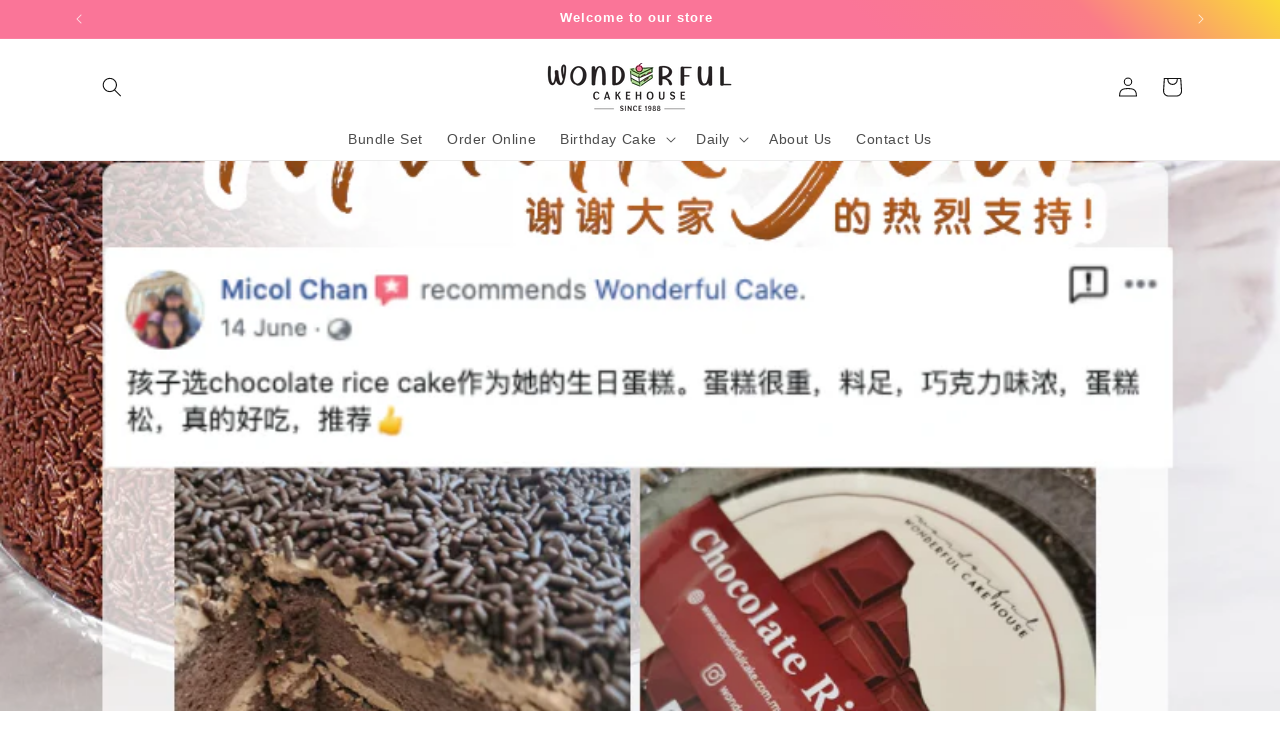

--- FILE ---
content_type: text/html; charset=utf-8
request_url: https://www.wonderfulcake.com.my/blogs/testimonial/%E5%AD%A9%E5%AD%90%E9%80%89chocolate-rice-cake%E4%BD%9C%E4%B8%BA%E5%A5%B9%E7%9A%84%E7%94%9F%E6%97%A5%E8%9B%8B%E7%B3%95-%E8%9B%8B%E7%B3%95%E5%BE%88%E9%87%8D-%E6%96%99%E8%B6%B3-%E5%B7%A7%E5%85%8B%E5%8A%9B%E5%91%B3%E6%B5%93-%E8%9B%8B%E7%B3%95%E6%9D%BE-%E7%9C%9F%E7%9A%84%E5%A5%BD%E5%90%83-%E6%8E%A8%E8%8D%90%F0%9F%91%8D
body_size: 31656
content:
<!doctype html>
<html class="no-js" lang="en">
  <head>
    <!-- Meta Pixel Code -->
<script>
!function(f,b,e,v,n,t,s)
{if(f.fbq)return;n=f.fbq=function(){n.callMethod?
n.callMethod.apply(n,arguments):n.queue.push(arguments)};
if(!f._fbq)f._fbq=n;n.push=n;n.loaded=!0;n.version='2.0';
n.queue=[];t=b.createElement(e);t.async=!0;
t.src=v;s=b.getElementsByTagName(e)[0];
s.parentNode.insertBefore(t,s)}(window, document,'script',
'https://connect.facebook.net/en_US/fbevents.js');
fbq('init', '239558378900037');
fbq('track', 'PageView');
</script>
<noscript><img height="1" width="1" style="display:none"
src="https://www.facebook.com/tr?id=239558378900037&ev=PageView&noscript=1"
/></noscript>
<!-- End Meta Pixel Code -->
    
    <meta charset="utf-8">
    <meta http-equiv="X-UA-Compatible" content="IE=edge">
    <meta name="viewport" content="width=device-width,initial-scale=1">
    <meta name="theme-color" content="">
    <link rel="canonical" href="https://www.wonderfulcake.com.my/blogs/testimonial/%e5%ad%a9%e5%ad%90%e9%80%89chocolate-rice-cake%e4%bd%9c%e4%b8%ba%e5%a5%b9%e7%9a%84%e7%94%9f%e6%97%a5%e8%9b%8b%e7%b3%95-%e8%9b%8b%e7%b3%95%e5%be%88%e9%87%8d-%e6%96%99%e8%b6%b3-%e5%b7%a7%e5%85%8b%e5%8a%9b%e5%91%b3%e6%b5%93-%e8%9b%8b%e7%b3%95%e6%9d%be-%e7%9c%9f%e7%9a%84%e5%a5%bd%e5%90%83-%e6%8e%a8%e8%8d%90%f0%9f%91%8d"><link rel="icon" type="image/png" href="//www.wonderfulcake.com.my/cdn/shop/files/WCake-Website-Favicon_9e48a163-02f7-4bc9-a3f6-093f28c11f03.png?crop=center&height=32&v=1709605800&width=32"><title>
      “孩子选chocolate rice cake作为她的生日蛋糕。蛋糕很重，料足，巧克力味浓，蛋糕松，真的好吃，推荐👍”
 &ndash; Wonderful Cake House</title>

    
      <meta name="description" content="“孩子选chocolate rice cake作为她的生日蛋糕。蛋糕很重，料足，巧克力味浓，蛋糕松，真的好吃，推荐👍” 谢谢您喜欢我们家的蛋糕🥰🥰🥰你们吃得幸福满意，是我们最大的满足感！！！还没有尝试过我们的蛋糕的朋友们，欢迎你们尝试幸福的味道！！！🥰❤️-------------------------------------------------------✨ 一个只需RM29！买两个只需RM54+免运费🆓🚛🛍️🛍️🛒.网址下单：https://www.wonderfulcake.com.my/1️⃣【🥜 花生碎蛋糕 - 只需RM29！】松软的海绵蛋糕，外层覆盖着新鲜的奶油和烤花生！香脆的花生碎、焦焦的可可色、那香香的的花生酱">
    

    

<meta property="og:site_name" content="Wonderful Cake House">
<meta property="og:url" content="https://www.wonderfulcake.com.my/blogs/testimonial/%e5%ad%a9%e5%ad%90%e9%80%89chocolate-rice-cake%e4%bd%9c%e4%b8%ba%e5%a5%b9%e7%9a%84%e7%94%9f%e6%97%a5%e8%9b%8b%e7%b3%95-%e8%9b%8b%e7%b3%95%e5%be%88%e9%87%8d-%e6%96%99%e8%b6%b3-%e5%b7%a7%e5%85%8b%e5%8a%9b%e5%91%b3%e6%b5%93-%e8%9b%8b%e7%b3%95%e6%9d%be-%e7%9c%9f%e7%9a%84%e5%a5%bd%e5%90%83-%e6%8e%a8%e8%8d%90%f0%9f%91%8d">
<meta property="og:title" content="“孩子选chocolate rice cake作为她的生日蛋糕。蛋糕很重，料足，巧克力味浓，蛋糕松，真的好吃，推荐👍”">
<meta property="og:type" content="article">
<meta property="og:description" content="“孩子选chocolate rice cake作为她的生日蛋糕。蛋糕很重，料足，巧克力味浓，蛋糕松，真的好吃，推荐👍” 谢谢您喜欢我们家的蛋糕🥰🥰🥰你们吃得幸福满意，是我们最大的满足感！！！还没有尝试过我们的蛋糕的朋友们，欢迎你们尝试幸福的味道！！！🥰❤️-------------------------------------------------------✨ 一个只需RM29！买两个只需RM54+免运费🆓🚛🛍️🛍️🛒.网址下单：https://www.wonderfulcake.com.my/1️⃣【🥜 花生碎蛋糕 - 只需RM29！】松软的海绵蛋糕，外层覆盖着新鲜的奶油和烤花生！香脆的花生碎、焦焦的可可色、那香香的的花生酱"><meta property="og:image" content="http://www.wonderfulcake.com.my/cdn/shop/articles/198046068_3036711953120669_5086844613812990044_n.png?v=1626408878">
  <meta property="og:image:secure_url" content="https://www.wonderfulcake.com.my/cdn/shop/articles/198046068_3036711953120669_5086844613812990044_n.png?v=1626408878">
  <meta property="og:image:width" content="800">
  <meta property="og:image:height" content="800"><meta name="twitter:card" content="summary_large_image">
<meta name="twitter:title" content="“孩子选chocolate rice cake作为她的生日蛋糕。蛋糕很重，料足，巧克力味浓，蛋糕松，真的好吃，推荐👍”">
<meta name="twitter:description" content="“孩子选chocolate rice cake作为她的生日蛋糕。蛋糕很重，料足，巧克力味浓，蛋糕松，真的好吃，推荐👍” 谢谢您喜欢我们家的蛋糕🥰🥰🥰你们吃得幸福满意，是我们最大的满足感！！！还没有尝试过我们的蛋糕的朋友们，欢迎你们尝试幸福的味道！！！🥰❤️-------------------------------------------------------✨ 一个只需RM29！买两个只需RM54+免运费🆓🚛🛍️🛍️🛒.网址下单：https://www.wonderfulcake.com.my/1️⃣【🥜 花生碎蛋糕 - 只需RM29！】松软的海绵蛋糕，外层覆盖着新鲜的奶油和烤花生！香脆的花生碎、焦焦的可可色、那香香的的花生酱">


    <script src="//www.wonderfulcake.com.my/cdn/shop/t/43/assets/constants.js?v=58251544750838685771708937344" defer="defer"></script>
    <script src="//www.wonderfulcake.com.my/cdn/shop/t/43/assets/pubsub.js?v=158357773527763999511708937344" defer="defer"></script>
    <script src="//www.wonderfulcake.com.my/cdn/shop/t/43/assets/global.js?v=37284204640041572741708937344" defer="defer"></script><script src="//www.wonderfulcake.com.my/cdn/shop/t/43/assets/animations.js?v=88693664871331136111708937343" defer="defer"></script><script>window.performance && window.performance.mark && window.performance.mark('shopify.content_for_header.start');</script><meta name="google-site-verification" content="p019LL2aXba3vQTLaRZUkpwtlRu3QOz4-hOJzhxts08">
<meta name="facebook-domain-verification" content="xuw1erljprxoqivmwmrmh4az8hc06t">
<meta id="shopify-digital-wallet" name="shopify-digital-wallet" content="/7163314261/digital_wallets/dialog">
<link rel="alternate" type="application/atom+xml" title="Feed" href="/blogs/testimonial.atom" />
<script async="async" src="/checkouts/internal/preloads.js?locale=en-MY"></script>
<script id="shopify-features" type="application/json">{"accessToken":"47afe598e3a643182940b3e3032c79a5","betas":["rich-media-storefront-analytics"],"domain":"www.wonderfulcake.com.my","predictiveSearch":true,"shopId":7163314261,"locale":"en"}</script>
<script>var Shopify = Shopify || {};
Shopify.shop = "wonderful-cake.myshopify.com";
Shopify.locale = "en";
Shopify.currency = {"active":"MYR","rate":"1.0"};
Shopify.country = "MY";
Shopify.theme = {"name":"Dawn NEWLY CODED LATEST","id":165638930724,"schema_name":"Dawn","schema_version":"13.0.1","theme_store_id":887,"role":"main"};
Shopify.theme.handle = "null";
Shopify.theme.style = {"id":null,"handle":null};
Shopify.cdnHost = "www.wonderfulcake.com.my/cdn";
Shopify.routes = Shopify.routes || {};
Shopify.routes.root = "/";</script>
<script type="module">!function(o){(o.Shopify=o.Shopify||{}).modules=!0}(window);</script>
<script>!function(o){function n(){var o=[];function n(){o.push(Array.prototype.slice.apply(arguments))}return n.q=o,n}var t=o.Shopify=o.Shopify||{};t.loadFeatures=n(),t.autoloadFeatures=n()}(window);</script>
<script id="shop-js-analytics" type="application/json">{"pageType":"article"}</script>
<script defer="defer" async type="module" src="//www.wonderfulcake.com.my/cdn/shopifycloud/shop-js/modules/v2/client.init-shop-cart-sync_BN7fPSNr.en.esm.js"></script>
<script defer="defer" async type="module" src="//www.wonderfulcake.com.my/cdn/shopifycloud/shop-js/modules/v2/chunk.common_Cbph3Kss.esm.js"></script>
<script defer="defer" async type="module" src="//www.wonderfulcake.com.my/cdn/shopifycloud/shop-js/modules/v2/chunk.modal_DKumMAJ1.esm.js"></script>
<script type="module">
  await import("//www.wonderfulcake.com.my/cdn/shopifycloud/shop-js/modules/v2/client.init-shop-cart-sync_BN7fPSNr.en.esm.js");
await import("//www.wonderfulcake.com.my/cdn/shopifycloud/shop-js/modules/v2/chunk.common_Cbph3Kss.esm.js");
await import("//www.wonderfulcake.com.my/cdn/shopifycloud/shop-js/modules/v2/chunk.modal_DKumMAJ1.esm.js");

  window.Shopify.SignInWithShop?.initShopCartSync?.({"fedCMEnabled":true,"windoidEnabled":true});

</script>
<script>(function() {
  var isLoaded = false;
  function asyncLoad() {
    if (isLoaded) return;
    isLoaded = true;
    var urls = ["https:\/\/cdn.shopify.com\/s\/files\/1\/0683\/1371\/0892\/files\/splmn-shopify-prod-August-31.min.js?v=1693985059\u0026shop=wonderful-cake.myshopify.com","\/\/www.powr.io\/powr.js?powr-token=wonderful-cake.myshopify.com\u0026external-type=shopify\u0026shop=wonderful-cake.myshopify.com","https:\/\/cdn.shopify.com\/s\/files\/1\/0071\/6331\/4261\/t\/23\/assets\/globo.options.init.js?v=1628336450\u0026shop=wonderful-cake.myshopify.com","https:\/\/statics2.kudobuzz.com\/widgets\/widgetloader.js?aid=65dc4ab05309042cc5a0bbe5\u0026apiKey=594a28ac7dc86ea1240e0f43\u0026shop=wonderful-cake.myshopify.com"];
    for (var i = 0; i < urls.length; i++) {
      var s = document.createElement('script');
      s.type = 'text/javascript';
      s.async = true;
      s.src = urls[i];
      var x = document.getElementsByTagName('script')[0];
      x.parentNode.insertBefore(s, x);
    }
  };
  if(window.attachEvent) {
    window.attachEvent('onload', asyncLoad);
  } else {
    window.addEventListener('load', asyncLoad, false);
  }
})();</script>
<script id="__st">var __st={"a":7163314261,"offset":28800,"reqid":"b754e39b-b721-4a03-93fc-85f87f361326-1769910428","pageurl":"www.wonderfulcake.com.my\/blogs\/testimonial\/%E5%AD%A9%E5%AD%90%E9%80%89chocolate-rice-cake%E4%BD%9C%E4%B8%BA%E5%A5%B9%E7%9A%84%E7%94%9F%E6%97%A5%E8%9B%8B%E7%B3%95-%E8%9B%8B%E7%B3%95%E5%BE%88%E9%87%8D-%E6%96%99%E8%B6%B3-%E5%B7%A7%E5%85%8B%E5%8A%9B%E5%91%B3%E6%B5%93-%E8%9B%8B%E7%B3%95%E6%9D%BE-%E7%9C%9F%E7%9A%84%E5%A5%BD%E5%90%83-%E6%8E%A8%E8%8D%90%F0%9F%91%8D","s":"articles-556788318293","u":"7514bbe6ae37","p":"article","rtyp":"article","rid":556788318293};</script>
<script>window.ShopifyPaypalV4VisibilityTracking = true;</script>
<script id="captcha-bootstrap">!function(){'use strict';const t='contact',e='account',n='new_comment',o=[[t,t],['blogs',n],['comments',n],[t,'customer']],c=[[e,'customer_login'],[e,'guest_login'],[e,'recover_customer_password'],[e,'create_customer']],r=t=>t.map((([t,e])=>`form[action*='/${t}']:not([data-nocaptcha='true']) input[name='form_type'][value='${e}']`)).join(','),a=t=>()=>t?[...document.querySelectorAll(t)].map((t=>t.form)):[];function s(){const t=[...o],e=r(t);return a(e)}const i='password',u='form_key',d=['recaptcha-v3-token','g-recaptcha-response','h-captcha-response',i],f=()=>{try{return window.sessionStorage}catch{return}},m='__shopify_v',_=t=>t.elements[u];function p(t,e,n=!1){try{const o=window.sessionStorage,c=JSON.parse(o.getItem(e)),{data:r}=function(t){const{data:e,action:n}=t;return t[m]||n?{data:e,action:n}:{data:t,action:n}}(c);for(const[e,n]of Object.entries(r))t.elements[e]&&(t.elements[e].value=n);n&&o.removeItem(e)}catch(o){console.error('form repopulation failed',{error:o})}}const l='form_type',E='cptcha';function T(t){t.dataset[E]=!0}const w=window,h=w.document,L='Shopify',v='ce_forms',y='captcha';let A=!1;((t,e)=>{const n=(g='f06e6c50-85a8-45c8-87d0-21a2b65856fe',I='https://cdn.shopify.com/shopifycloud/storefront-forms-hcaptcha/ce_storefront_forms_captcha_hcaptcha.v1.5.2.iife.js',D={infoText:'Protected by hCaptcha',privacyText:'Privacy',termsText:'Terms'},(t,e,n)=>{const o=w[L][v],c=o.bindForm;if(c)return c(t,g,e,D).then(n);var r;o.q.push([[t,g,e,D],n]),r=I,A||(h.body.append(Object.assign(h.createElement('script'),{id:'captcha-provider',async:!0,src:r})),A=!0)});var g,I,D;w[L]=w[L]||{},w[L][v]=w[L][v]||{},w[L][v].q=[],w[L][y]=w[L][y]||{},w[L][y].protect=function(t,e){n(t,void 0,e),T(t)},Object.freeze(w[L][y]),function(t,e,n,w,h,L){const[v,y,A,g]=function(t,e,n){const i=e?o:[],u=t?c:[],d=[...i,...u],f=r(d),m=r(i),_=r(d.filter((([t,e])=>n.includes(e))));return[a(f),a(m),a(_),s()]}(w,h,L),I=t=>{const e=t.target;return e instanceof HTMLFormElement?e:e&&e.form},D=t=>v().includes(t);t.addEventListener('submit',(t=>{const e=I(t);if(!e)return;const n=D(e)&&!e.dataset.hcaptchaBound&&!e.dataset.recaptchaBound,o=_(e),c=g().includes(e)&&(!o||!o.value);(n||c)&&t.preventDefault(),c&&!n&&(function(t){try{if(!f())return;!function(t){const e=f();if(!e)return;const n=_(t);if(!n)return;const o=n.value;o&&e.removeItem(o)}(t);const e=Array.from(Array(32),(()=>Math.random().toString(36)[2])).join('');!function(t,e){_(t)||t.append(Object.assign(document.createElement('input'),{type:'hidden',name:u})),t.elements[u].value=e}(t,e),function(t,e){const n=f();if(!n)return;const o=[...t.querySelectorAll(`input[type='${i}']`)].map((({name:t})=>t)),c=[...d,...o],r={};for(const[a,s]of new FormData(t).entries())c.includes(a)||(r[a]=s);n.setItem(e,JSON.stringify({[m]:1,action:t.action,data:r}))}(t,e)}catch(e){console.error('failed to persist form',e)}}(e),e.submit())}));const S=(t,e)=>{t&&!t.dataset[E]&&(n(t,e.some((e=>e===t))),T(t))};for(const o of['focusin','change'])t.addEventListener(o,(t=>{const e=I(t);D(e)&&S(e,y())}));const B=e.get('form_key'),M=e.get(l),P=B&&M;t.addEventListener('DOMContentLoaded',(()=>{const t=y();if(P)for(const e of t)e.elements[l].value===M&&p(e,B);[...new Set([...A(),...v().filter((t=>'true'===t.dataset.shopifyCaptcha))])].forEach((e=>S(e,t)))}))}(h,new URLSearchParams(w.location.search),n,t,e,['guest_login'])})(!0,!0)}();</script>
<script integrity="sha256-4kQ18oKyAcykRKYeNunJcIwy7WH5gtpwJnB7kiuLZ1E=" data-source-attribution="shopify.loadfeatures" defer="defer" src="//www.wonderfulcake.com.my/cdn/shopifycloud/storefront/assets/storefront/load_feature-a0a9edcb.js" crossorigin="anonymous"></script>
<script data-source-attribution="shopify.dynamic_checkout.dynamic.init">var Shopify=Shopify||{};Shopify.PaymentButton=Shopify.PaymentButton||{isStorefrontPortableWallets:!0,init:function(){window.Shopify.PaymentButton.init=function(){};var t=document.createElement("script");t.src="https://www.wonderfulcake.com.my/cdn/shopifycloud/portable-wallets/latest/portable-wallets.en.js",t.type="module",document.head.appendChild(t)}};
</script>
<script data-source-attribution="shopify.dynamic_checkout.buyer_consent">
  function portableWalletsHideBuyerConsent(e){var t=document.getElementById("shopify-buyer-consent"),n=document.getElementById("shopify-subscription-policy-button");t&&n&&(t.classList.add("hidden"),t.setAttribute("aria-hidden","true"),n.removeEventListener("click",e))}function portableWalletsShowBuyerConsent(e){var t=document.getElementById("shopify-buyer-consent"),n=document.getElementById("shopify-subscription-policy-button");t&&n&&(t.classList.remove("hidden"),t.removeAttribute("aria-hidden"),n.addEventListener("click",e))}window.Shopify?.PaymentButton&&(window.Shopify.PaymentButton.hideBuyerConsent=portableWalletsHideBuyerConsent,window.Shopify.PaymentButton.showBuyerConsent=portableWalletsShowBuyerConsent);
</script>
<script data-source-attribution="shopify.dynamic_checkout.cart.bootstrap">document.addEventListener("DOMContentLoaded",(function(){function t(){return document.querySelector("shopify-accelerated-checkout-cart, shopify-accelerated-checkout")}if(t())Shopify.PaymentButton.init();else{new MutationObserver((function(e,n){t()&&(Shopify.PaymentButton.init(),n.disconnect())})).observe(document.body,{childList:!0,subtree:!0})}}));
</script>
<script id="sections-script" data-sections="header" defer="defer" src="//www.wonderfulcake.com.my/cdn/shop/t/43/compiled_assets/scripts.js?v=6370"></script>
<script>window.performance && window.performance.mark && window.performance.mark('shopify.content_for_header.end');</script>


    <style data-shopify>
      
      
      
      
      

      
        :root,
        .color-scheme-1 {
          --color-background: 255,255,255;
        
          --gradient-background: #ffffff;
        

        

        --color-foreground: 18,18,18;
        --color-background-contrast: 191,191,191;
        --color-shadow: 250,117,152;
        --color-button: 250,117,152;
        --color-button-text: 255,255,255;
        --color-secondary-button: 255,255,255;
        --color-secondary-button-text: 250,117,152;
        --color-link: 250,117,152;
        --color-badge-foreground: 18,18,18;
        --color-badge-background: 255,255,255;
        --color-badge-border: 18,18,18;
        --payment-terms-background-color: rgb(255 255 255);
      }
      
        
        .color-scheme-2 {
          --color-background: 245,245,245;
        
          --gradient-background: #f5f5f5;
        

        

        --color-foreground: 170,218,145;
        --color-background-contrast: 181,181,181;
        --color-shadow: 18,18,18;
        --color-button: 170,218,145;
        --color-button-text: 245,245,245;
        --color-secondary-button: 245,245,245;
        --color-secondary-button-text: 18,18,18;
        --color-link: 18,18,18;
        --color-badge-foreground: 170,218,145;
        --color-badge-background: 245,245,245;
        --color-badge-border: 170,218,145;
        --payment-terms-background-color: rgb(245 245 245);
      }
      
        
        .color-scheme-3 {
          --color-background: 36,40,51;
        
          --gradient-background: #242833;
        

        

        --color-foreground: 255,255,255;
        --color-background-contrast: 47,52,66;
        --color-shadow: 18,18,18;
        --color-button: 255,255,255;
        --color-button-text: 0,0,0;
        --color-secondary-button: 36,40,51;
        --color-secondary-button-text: 255,255,255;
        --color-link: 255,255,255;
        --color-badge-foreground: 255,255,255;
        --color-badge-background: 36,40,51;
        --color-badge-border: 255,255,255;
        --payment-terms-background-color: rgb(36 40 51);
      }
      
        
        .color-scheme-4 {
          --color-background: 18,18,18;
        
          --gradient-background: #121212;
        

        

        --color-foreground: 255,255,255;
        --color-background-contrast: 146,146,146;
        --color-shadow: 18,18,18;
        --color-button: 255,255,255;
        --color-button-text: 18,18,18;
        --color-secondary-button: 18,18,18;
        --color-secondary-button-text: 255,255,255;
        --color-link: 255,255,255;
        --color-badge-foreground: 255,255,255;
        --color-badge-background: 18,18,18;
        --color-badge-border: 255,255,255;
        --payment-terms-background-color: rgb(18 18 18);
      }
      
        
        .color-scheme-5 {
          --color-background: 51,79,180;
        
          --gradient-background: #334fb4;
        

        

        --color-foreground: 255,255,255;
        --color-background-contrast: 23,35,81;
        --color-shadow: 18,18,18;
        --color-button: 255,255,255;
        --color-button-text: 51,79,180;
        --color-secondary-button: 51,79,180;
        --color-secondary-button-text: 255,255,255;
        --color-link: 255,255,255;
        --color-badge-foreground: 255,255,255;
        --color-badge-background: 51,79,180;
        --color-badge-border: 255,255,255;
        --payment-terms-background-color: rgb(51 79 180);
      }
      
        
        .color-scheme-7ca8244e-e834-4b50-991c-c15e13a14606 {
          --color-background: 250,117,152;
        
          --gradient-background: linear-gradient(222deg, rgba(250, 220, 54, 1), rgba(250, 124, 136, 1) 10%, rgba(250, 117, 152, 1) 21%);
        

        

        --color-foreground: 255,255,255;
        --color-background-contrast: 231,8,67;
        --color-shadow: 170,218,145;
        --color-button: 250,117,152;
        --color-button-text: 255,255,255;
        --color-secondary-button: 250,117,152;
        --color-secondary-button-text: 170,218,145;
        --color-link: 170,218,145;
        --color-badge-foreground: 255,255,255;
        --color-badge-background: 250,117,152;
        --color-badge-border: 255,255,255;
        --payment-terms-background-color: rgb(250 117 152);
      }
      
        
        .color-scheme-9f685294-3773-4671-ba4f-c42eae118dc4 {
          --color-background: 255,255,255;
        
          --gradient-background: #ffffff;
        

        

        --color-foreground: 18,18,18;
        --color-background-contrast: 191,191,191;
        --color-shadow: 250,117,152;
        --color-button: 250,117,152;
        --color-button-text: 255,255,255;
        --color-secondary-button: 255,255,255;
        --color-secondary-button-text: 250,117,152;
        --color-link: 250,117,152;
        --color-badge-foreground: 18,18,18;
        --color-badge-background: 255,255,255;
        --color-badge-border: 18,18,18;
        --payment-terms-background-color: rgb(255 255 255);
      }
      
        
        .color-scheme-ecc7f738-eb88-4afe-97dd-b0092f809c01 {
          --color-background: 253,234,196;
        
          --gradient-background: #fdeac4;
        

        

        --color-foreground: 0,0,0;
        --color-background-contrast: 249,190,73;
        --color-shadow: 250,117,152;
        --color-button: 250,117,152;
        --color-button-text: 255,255,255;
        --color-secondary-button: 253,234,196;
        --color-secondary-button-text: 250,117,152;
        --color-link: 250,117,152;
        --color-badge-foreground: 0,0,0;
        --color-badge-background: 253,234,196;
        --color-badge-border: 0,0,0;
        --payment-terms-background-color: rgb(253 234 196);
      }
      
        
        .color-scheme-6b492a4a-ef04-4d70-ad30-6fed108272e1 {
          --color-background: 255,255,255;
        
          --gradient-background: radial-gradient(rgba(255, 154, 98, 1), rgba(255, 204, 75, 1) 100%);
        

        

        --color-foreground: 18,18,18;
        --color-background-contrast: 191,191,191;
        --color-shadow: 250,117,152;
        --color-button: 250,117,152;
        --color-button-text: 255,255,255;
        --color-secondary-button: 255,255,255;
        --color-secondary-button-text: 250,117,152;
        --color-link: 250,117,152;
        --color-badge-foreground: 18,18,18;
        --color-badge-background: 255,255,255;
        --color-badge-border: 18,18,18;
        --payment-terms-background-color: rgb(255 255 255);
      }
      

      body, .color-scheme-1, .color-scheme-2, .color-scheme-3, .color-scheme-4, .color-scheme-5, .color-scheme-7ca8244e-e834-4b50-991c-c15e13a14606, .color-scheme-9f685294-3773-4671-ba4f-c42eae118dc4, .color-scheme-ecc7f738-eb88-4afe-97dd-b0092f809c01, .color-scheme-6b492a4a-ef04-4d70-ad30-6fed108272e1 {
        color: rgba(var(--color-foreground), 0.75);
        background-color: rgb(var(--color-background));
      }

      :root {
        --font-body-family: Helvetica, Arial, sans-serif;
        --font-body-style: normal;
        --font-body-weight: 400;
        --font-body-weight-bold: 700;

        --font-heading-family: Helvetica, Arial, sans-serif;
        --font-heading-style: normal;
        --font-heading-weight: 700;

        --font-body-scale: 1.0;
        --font-heading-scale: 1.0;

        --media-padding: px;
        --media-border-opacity: 0.05;
        --media-border-width: 1px;
        --media-radius: 0px;
        --media-shadow-opacity: 0.0;
        --media-shadow-horizontal-offset: 0px;
        --media-shadow-vertical-offset: 4px;
        --media-shadow-blur-radius: 5px;
        --media-shadow-visible: 0;

        --page-width: 120rem;
        --page-width-margin: 0rem;

        --product-card-image-padding: 0.0rem;
        --product-card-corner-radius: 0.0rem;
        --product-card-text-alignment: left;
        --product-card-border-width: 0.0rem;
        --product-card-border-opacity: 0.1;
        --product-card-shadow-opacity: 0.0;
        --product-card-shadow-visible: 0;
        --product-card-shadow-horizontal-offset: 0.0rem;
        --product-card-shadow-vertical-offset: 0.4rem;
        --product-card-shadow-blur-radius: 0.5rem;

        --collection-card-image-padding: 0.0rem;
        --collection-card-corner-radius: 0.0rem;
        --collection-card-text-alignment: left;
        --collection-card-border-width: 0.0rem;
        --collection-card-border-opacity: 0.1;
        --collection-card-shadow-opacity: 0.0;
        --collection-card-shadow-visible: 0;
        --collection-card-shadow-horizontal-offset: 0.0rem;
        --collection-card-shadow-vertical-offset: 0.4rem;
        --collection-card-shadow-blur-radius: 0.5rem;

        --blog-card-image-padding: 0.0rem;
        --blog-card-corner-radius: 0.0rem;
        --blog-card-text-alignment: left;
        --blog-card-border-width: 0.0rem;
        --blog-card-border-opacity: 0.1;
        --blog-card-shadow-opacity: 0.0;
        --blog-card-shadow-visible: 0;
        --blog-card-shadow-horizontal-offset: 0.0rem;
        --blog-card-shadow-vertical-offset: 0.4rem;
        --blog-card-shadow-blur-radius: 0.5rem;

        --badge-corner-radius: 4.0rem;

        --popup-border-width: 1px;
        --popup-border-opacity: 0.1;
        --popup-corner-radius: 0px;
        --popup-shadow-opacity: 0.05;
        --popup-shadow-horizontal-offset: 0px;
        --popup-shadow-vertical-offset: 4px;
        --popup-shadow-blur-radius: 5px;

        --drawer-border-width: 1px;
        --drawer-border-opacity: 0.1;
        --drawer-shadow-opacity: 0.0;
        --drawer-shadow-horizontal-offset: 0px;
        --drawer-shadow-vertical-offset: 4px;
        --drawer-shadow-blur-radius: 5px;

        --spacing-sections-desktop: 0px;
        --spacing-sections-mobile: 0px;

        --grid-desktop-vertical-spacing: 8px;
        --grid-desktop-horizontal-spacing: 8px;
        --grid-mobile-vertical-spacing: 4px;
        --grid-mobile-horizontal-spacing: 4px;

        --text-boxes-border-opacity: 0.1;
        --text-boxes-border-width: 0px;
        --text-boxes-radius: 0px;
        --text-boxes-shadow-opacity: 0.0;
        --text-boxes-shadow-visible: 0;
        --text-boxes-shadow-horizontal-offset: 0px;
        --text-boxes-shadow-vertical-offset: 4px;
        --text-boxes-shadow-blur-radius: 5px;

        --buttons-radius: 22px;
        --buttons-radius-outset: 23px;
        --buttons-border-width: 1px;
        --buttons-border-opacity: 1.0;
        --buttons-shadow-opacity: 0.0;
        --buttons-shadow-visible: 0;
        --buttons-shadow-horizontal-offset: 0px;
        --buttons-shadow-vertical-offset: 4px;
        --buttons-shadow-blur-radius: 5px;
        --buttons-border-offset: 0.3px;

        --inputs-radius: 0px;
        --inputs-border-width: 1px;
        --inputs-border-opacity: 0.55;
        --inputs-shadow-opacity: 0.0;
        --inputs-shadow-horizontal-offset: 0px;
        --inputs-margin-offset: 0px;
        --inputs-shadow-vertical-offset: 4px;
        --inputs-shadow-blur-radius: 5px;
        --inputs-radius-outset: 0px;

        --variant-pills-radius: 40px;
        --variant-pills-border-width: 1px;
        --variant-pills-border-opacity: 0.55;
        --variant-pills-shadow-opacity: 0.0;
        --variant-pills-shadow-horizontal-offset: 0px;
        --variant-pills-shadow-vertical-offset: 4px;
        --variant-pills-shadow-blur-radius: 5px;
      }

      *,
      *::before,
      *::after {
        box-sizing: inherit;
      }

      html {
        box-sizing: border-box;
        font-size: calc(var(--font-body-scale) * 62.5%);
        height: 100%;
      }

      body {
        display: grid;
        grid-template-rows: auto auto 1fr auto;
        grid-template-columns: 100%;
        min-height: 100%;
        margin: 0;
        font-size: 1.5rem;
        letter-spacing: 0.06rem;
        line-height: calc(1 + 0.8 / var(--font-body-scale));
        font-family: var(--font-body-family);
        font-style: var(--font-body-style);
        font-weight: var(--font-body-weight);
      }

      @media screen and (min-width: 750px) {
        body {
          font-size: 1.6rem;
        }
      }
    </style>

    <link href="//www.wonderfulcake.com.my/cdn/shop/t/43/assets/base.css?v=76774032014102181671708937574" rel="stylesheet" type="text/css" media="all" />
<link
        rel="stylesheet"
        href="//www.wonderfulcake.com.my/cdn/shop/t/43/assets/component-predictive-search.css?v=118923337488134913561708937344"
        media="print"
        onload="this.media='all'"
      ><script>
      document.documentElement.className = document.documentElement.className.replace('no-js', 'js');
      if (Shopify.designMode) {
        document.documentElement.classList.add('shopify-design-mode');
      }
    </script>
  <!-- BEGIN app block: shopify://apps/kudobuzz-reviews/blocks/scripts/f56a1240-13ad-4309-8167-3248665cd1f3 -->

<script
src="https://statics2.kudobuzz.com/widgets/widgetloader.js?aid=65dc4ab05309042cc5a0bbe5&apiKey=65dc4ab05309043049a0bbde" type="text/javascript" async="async">
</script>

<script data-kb-reviews-type="kudobuzz-site-reviews" type="application/json">
{"data":[{"id":"663c71a97709ad6565846650","business_id":"65dc4ab05309042cc5a0bbe5","external_unique_id":[],"is_business":true,"state":{"type":"published"},"platform":"kudobuzz","source":"checkout","message":"Always satisfied with your quality cakes","rating":5,"vote":{},"reviewer":{"id":"663c71a97709ad675484664e","channel":"email","display_name":"Jenny Yap","email":"jennyyapnn@gmail.com","verified":true,"created_at":"2024-05-09T06:48:09.538Z","updated_at":"2024-05-09T06:48:09.539Z"},"images":[],"criteria":[],"comments":[],"created_at":"2024-05-09T06:48:09.747Z","updated_at":"2024-05-14T03:56:33.172Z","created_at_platform":"2024-05-09T06:48:09.250Z","external_review_id":{},"external_channel_id":[],"media":[],"is_featured":false,"topics":[],"keywords":[],"linked_entities":[]},{"id":"663b487cf76fa83528d4a7b3","business_id":"65dc4ab05309042cc5a0bbe5","external_unique_id":[],"is_business":true,"state":{"type":"published"},"platform":"kudobuzz","source":"checkout","message":"easy to order ","rating":5,"vote":{},"reviewer":{"id":"663b487cf76fa872c3d4a7b1","channel":"email","display_name":"YOKE CHOO LEE","email":"nglong2011@gmail.com","verified":true,"created_at":"2024-05-08T09:40:12.244Z","updated_at":"2024-05-08T09:40:12.244Z"},"images":[],"criteria":[],"comments":[],"created_at":"2024-05-08T09:40:12.266Z","updated_at":"2024-05-14T03:56:33.173Z","created_at_platform":"2024-05-08T09:40:12.152Z","external_review_id":{},"external_channel_id":[],"media":[],"is_featured":false,"topics":[],"keywords":[],"linked_entities":[]},{"id":"6638977d0b4b9c0081224664","business_id":"65dc4ab05309042cc5a0bbe5","external_unique_id":[],"is_business":true,"ip":"2001:e68:63e0:d701:b99f:da40:e2c8:9bd4","country":"AU","browser":"Chrome","device":"Apple Mac","country_code":"AU","state":{"type":"published"},"platform":"kudobuzz","source":"checkout","message":"Easy to make order online, hassle free.","rating":5,"vote":{},"reviewer":{"id":"6638977c0b4b9c8a31224662","channel":"email","display_name":"Mary Chong","email":"maryc168@yahoo.com","verified":true,"created_at":"2024-05-06T08:40:28.978Z","updated_at":"2024-05-06T08:40:28.978Z"},"images":[],"criteria":[],"comments":[],"created_at":"2024-05-06T08:40:29.003Z","updated_at":"2024-05-14T03:56:33.174Z","created_at_platform":"2024-05-06T08:40:28.855Z","external_review_id":{},"external_channel_id":[],"media":[],"is_featured":false,"topics":[],"keywords":[],"linked_entities":[]},{"id":"6627234d9c9769554737a561","business_id":"65dc4ab05309042cc5a0bbe5","external_unique_id":[],"is_business":true,"state":{"type":"published"},"platform":"kudobuzz","source":"checkout","message":"tq for your service to bring a smile","rating":5,"vote":{},"reviewer":{"id":"6627234d9c9769b52837a55f","channel":"email","display_name":"suhaili Abd Rahman","email":"suharazman@gmail.com","verified":true,"created_at":"2024-04-23T02:56:13.197Z","updated_at":"2024-04-23T02:56:13.197Z"},"images":[],"criteria":[],"comments":[],"created_at":"2024-04-23T02:56:13.289Z","updated_at":"2024-05-14T03:56:33.174Z","created_at_platform":"2024-04-23T02:56:12.886Z","external_review_id":{},"external_channel_id":[],"media":[],"is_featured":false,"topics":[],"keywords":[],"linked_entities":[]},{"id":"660b66472a7661c9deff9a94","business_id":"65dc4ab05309042cc5a0bbe5","external_unique_id":[],"is_business":true,"ip":"2001:e68:63e0:d701:b99f:da40:e2c8:9bd4","country":"AU","browser":"Chrome","device":"Apple Mac","country_code":"AU","state":{"type":"published"},"platform":"kudobuzz","source":"checkout","message":"ONLINE SUPPORT IS GREAT","rating":5,"vote":{},"reviewer":{"id":"660b66472a7661ede9ff9a92","channel":"email","display_name":"CH Wong","email":"cheauhui.wong@audemarspiguet.com","verified":true,"created_at":"2024-04-02T01:58:31.494Z","updated_at":"2024-04-02T01:58:31.494Z"},"images":[],"criteria":[],"comments":[],"created_at":"2024-04-02T01:58:31.506Z","updated_at":"2024-05-14T03:56:33.174Z","created_at_platform":"2024-04-02T01:58:31.319Z","external_review_id":{},"external_channel_id":[],"media":[],"is_featured":false,"topics":[],"keywords":[],"linked_entities":[]}],"metadata":{"count":7,"average":"5.0","rating":{"5":7}}}
</script>
<script data-kb-reviews-type="kudobuzz-products-reviews" type="application/json">
{"data":[{"id":"66bc191c699017f2976e8543","business_id":"65dc4ab05309042cc5a0bbe5","external_unique_id":["2461076455509"],"external_order_id":"66a8d1090974be83506c4af8","is_business":false,"state":{"type":"published"},"platform":"kudobuzz","source":"apm","message":"A taste that was craved for so long. Satisfaction to the max!","rating":5,"vote":{},"reviewer":{"id":"66bc191c699017f1846e8541","external_reviewer_id":"piksiew220374@gmail.com","channel":"email","display_name":"Yeesun Lai","email":"yeesunlai1006@gmail.com","verified":true,"created_at":"2024-08-14T02:40:28.261Z","updated_at":"2024-08-14T02:40:28.261Z"},"images":[],"criteria":[],"comments":[],"created_at":"2024-08-14T02:40:28.278Z","updated_at":"2024-08-14T02:40:28.278Z","created_at_platform":"2024-08-14T02:40:28.165Z","external_review_id":{},"external_channel_id":[],"media":[],"is_featured":false,"topics":[],"keywords":[],"linked_entities":[]},{"id":"66a6ea80dedf677b5f4abaf8","business_id":"65dc4ab05309042cc5a0bbe5","external_unique_id":["9221576950052"],"external_order_id":"667272c30eef2b7236dc60c6","is_business":false,"state":{"type":"published"},"platform":"kudobuzz","source":"apm","message":"Nice and good deals ","rating":5,"vote":{},"reviewer":{"id":"66a6ea80dedf67f7ee4abaf6","external_reviewer_id":"liyanashairah@gmail.com","channel":"email","display_name":"Yeoh Siam Luan","email":"ytslyeoh87@gmail.com","verified":true,"created_at":"2024-07-29T01:04:00.411Z","updated_at":"2024-07-29T01:04:00.411Z"},"images":[],"criteria":[],"comments":[],"created_at":"2024-07-29T01:04:00.437Z","updated_at":"2024-07-29T01:04:00.437Z","created_at_platform":"2024-07-29T01:04:00.321Z","external_review_id":{},"external_channel_id":[],"media":[],"is_featured":false,"topics":[],"keywords":[],"linked_entities":[]},{"id":"6669681e10acb25e3782100b","business_id":"65dc4ab05309042cc5a0bbe5","external_unique_id":["9266891948324"],"external_order_id":"66544bbdb1e41c4520a0dd64","is_business":false,"state":{"type":"published"},"platform":"kudobuzz","source":"apm","message":"my family all time favorite","rating":5,"vote":{},"reviewer":{"id":"6669681e10acb24585821009","external_reviewer_id":"shanice_csy@hotmail.com","channel":"email","display_name":"Evelyn Tan","email":"evelyntsc86@gmail.com","verified":true,"created_at":"2024-06-12T09:19:26.444Z","updated_at":"2024-06-12T09:19:26.444Z"},"images":[],"criteria":[],"comments":[],"created_at":"2024-06-12T09:19:26.469Z","updated_at":"2024-06-12T09:19:26.469Z","created_at_platform":"2024-06-12T09:19:26.345Z","external_review_id":{},"external_channel_id":[],"media":[],"is_featured":false,"topics":[],"keywords":[],"linked_entities":[]}],"metadata":{"count":3,"average":"5.0","rating":{"5":3}}}
</script>


<!-- END app block --><script src="https://cdn.shopify.com/extensions/019b92df-1966-750c-943d-a8ced4b05ac2/option-cli3-369/assets/gpomain.js" type="text/javascript" defer="defer"></script>
<link href="https://monorail-edge.shopifysvc.com" rel="dns-prefetch">
<script>(function(){if ("sendBeacon" in navigator && "performance" in window) {try {var session_token_from_headers = performance.getEntriesByType('navigation')[0].serverTiming.find(x => x.name == '_s').description;} catch {var session_token_from_headers = undefined;}var session_cookie_matches = document.cookie.match(/_shopify_s=([^;]*)/);var session_token_from_cookie = session_cookie_matches && session_cookie_matches.length === 2 ? session_cookie_matches[1] : "";var session_token = session_token_from_headers || session_token_from_cookie || "";function handle_abandonment_event(e) {var entries = performance.getEntries().filter(function(entry) {return /monorail-edge.shopifysvc.com/.test(entry.name);});if (!window.abandonment_tracked && entries.length === 0) {window.abandonment_tracked = true;var currentMs = Date.now();var navigation_start = performance.timing.navigationStart;var payload = {shop_id: 7163314261,url: window.location.href,navigation_start,duration: currentMs - navigation_start,session_token,page_type: "article"};window.navigator.sendBeacon("https://monorail-edge.shopifysvc.com/v1/produce", JSON.stringify({schema_id: "online_store_buyer_site_abandonment/1.1",payload: payload,metadata: {event_created_at_ms: currentMs,event_sent_at_ms: currentMs}}));}}window.addEventListener('pagehide', handle_abandonment_event);}}());</script>
<script id="web-pixels-manager-setup">(function e(e,d,r,n,o){if(void 0===o&&(o={}),!Boolean(null===(a=null===(i=window.Shopify)||void 0===i?void 0:i.analytics)||void 0===a?void 0:a.replayQueue)){var i,a;window.Shopify=window.Shopify||{};var t=window.Shopify;t.analytics=t.analytics||{};var s=t.analytics;s.replayQueue=[],s.publish=function(e,d,r){return s.replayQueue.push([e,d,r]),!0};try{self.performance.mark("wpm:start")}catch(e){}var l=function(){var e={modern:/Edge?\/(1{2}[4-9]|1[2-9]\d|[2-9]\d{2}|\d{4,})\.\d+(\.\d+|)|Firefox\/(1{2}[4-9]|1[2-9]\d|[2-9]\d{2}|\d{4,})\.\d+(\.\d+|)|Chrom(ium|e)\/(9{2}|\d{3,})\.\d+(\.\d+|)|(Maci|X1{2}).+ Version\/(15\.\d+|(1[6-9]|[2-9]\d|\d{3,})\.\d+)([,.]\d+|)( \(\w+\)|)( Mobile\/\w+|) Safari\/|Chrome.+OPR\/(9{2}|\d{3,})\.\d+\.\d+|(CPU[ +]OS|iPhone[ +]OS|CPU[ +]iPhone|CPU IPhone OS|CPU iPad OS)[ +]+(15[._]\d+|(1[6-9]|[2-9]\d|\d{3,})[._]\d+)([._]\d+|)|Android:?[ /-](13[3-9]|1[4-9]\d|[2-9]\d{2}|\d{4,})(\.\d+|)(\.\d+|)|Android.+Firefox\/(13[5-9]|1[4-9]\d|[2-9]\d{2}|\d{4,})\.\d+(\.\d+|)|Android.+Chrom(ium|e)\/(13[3-9]|1[4-9]\d|[2-9]\d{2}|\d{4,})\.\d+(\.\d+|)|SamsungBrowser\/([2-9]\d|\d{3,})\.\d+/,legacy:/Edge?\/(1[6-9]|[2-9]\d|\d{3,})\.\d+(\.\d+|)|Firefox\/(5[4-9]|[6-9]\d|\d{3,})\.\d+(\.\d+|)|Chrom(ium|e)\/(5[1-9]|[6-9]\d|\d{3,})\.\d+(\.\d+|)([\d.]+$|.*Safari\/(?![\d.]+ Edge\/[\d.]+$))|(Maci|X1{2}).+ Version\/(10\.\d+|(1[1-9]|[2-9]\d|\d{3,})\.\d+)([,.]\d+|)( \(\w+\)|)( Mobile\/\w+|) Safari\/|Chrome.+OPR\/(3[89]|[4-9]\d|\d{3,})\.\d+\.\d+|(CPU[ +]OS|iPhone[ +]OS|CPU[ +]iPhone|CPU IPhone OS|CPU iPad OS)[ +]+(10[._]\d+|(1[1-9]|[2-9]\d|\d{3,})[._]\d+)([._]\d+|)|Android:?[ /-](13[3-9]|1[4-9]\d|[2-9]\d{2}|\d{4,})(\.\d+|)(\.\d+|)|Mobile Safari.+OPR\/([89]\d|\d{3,})\.\d+\.\d+|Android.+Firefox\/(13[5-9]|1[4-9]\d|[2-9]\d{2}|\d{4,})\.\d+(\.\d+|)|Android.+Chrom(ium|e)\/(13[3-9]|1[4-9]\d|[2-9]\d{2}|\d{4,})\.\d+(\.\d+|)|Android.+(UC? ?Browser|UCWEB|U3)[ /]?(15\.([5-9]|\d{2,})|(1[6-9]|[2-9]\d|\d{3,})\.\d+)\.\d+|SamsungBrowser\/(5\.\d+|([6-9]|\d{2,})\.\d+)|Android.+MQ{2}Browser\/(14(\.(9|\d{2,})|)|(1[5-9]|[2-9]\d|\d{3,})(\.\d+|))(\.\d+|)|K[Aa][Ii]OS\/(3\.\d+|([4-9]|\d{2,})\.\d+)(\.\d+|)/},d=e.modern,r=e.legacy,n=navigator.userAgent;return n.match(d)?"modern":n.match(r)?"legacy":"unknown"}(),u="modern"===l?"modern":"legacy",c=(null!=n?n:{modern:"",legacy:""})[u],f=function(e){return[e.baseUrl,"/wpm","/b",e.hashVersion,"modern"===e.buildTarget?"m":"l",".js"].join("")}({baseUrl:d,hashVersion:r,buildTarget:u}),m=function(e){var d=e.version,r=e.bundleTarget,n=e.surface,o=e.pageUrl,i=e.monorailEndpoint;return{emit:function(e){var a=e.status,t=e.errorMsg,s=(new Date).getTime(),l=JSON.stringify({metadata:{event_sent_at_ms:s},events:[{schema_id:"web_pixels_manager_load/3.1",payload:{version:d,bundle_target:r,page_url:o,status:a,surface:n,error_msg:t},metadata:{event_created_at_ms:s}}]});if(!i)return console&&console.warn&&console.warn("[Web Pixels Manager] No Monorail endpoint provided, skipping logging."),!1;try{return self.navigator.sendBeacon.bind(self.navigator)(i,l)}catch(e){}var u=new XMLHttpRequest;try{return u.open("POST",i,!0),u.setRequestHeader("Content-Type","text/plain"),u.send(l),!0}catch(e){return console&&console.warn&&console.warn("[Web Pixels Manager] Got an unhandled error while logging to Monorail."),!1}}}}({version:r,bundleTarget:l,surface:e.surface,pageUrl:self.location.href,monorailEndpoint:e.monorailEndpoint});try{o.browserTarget=l,function(e){var d=e.src,r=e.async,n=void 0===r||r,o=e.onload,i=e.onerror,a=e.sri,t=e.scriptDataAttributes,s=void 0===t?{}:t,l=document.createElement("script"),u=document.querySelector("head"),c=document.querySelector("body");if(l.async=n,l.src=d,a&&(l.integrity=a,l.crossOrigin="anonymous"),s)for(var f in s)if(Object.prototype.hasOwnProperty.call(s,f))try{l.dataset[f]=s[f]}catch(e){}if(o&&l.addEventListener("load",o),i&&l.addEventListener("error",i),u)u.appendChild(l);else{if(!c)throw new Error("Did not find a head or body element to append the script");c.appendChild(l)}}({src:f,async:!0,onload:function(){if(!function(){var e,d;return Boolean(null===(d=null===(e=window.Shopify)||void 0===e?void 0:e.analytics)||void 0===d?void 0:d.initialized)}()){var d=window.webPixelsManager.init(e)||void 0;if(d){var r=window.Shopify.analytics;r.replayQueue.forEach((function(e){var r=e[0],n=e[1],o=e[2];d.publishCustomEvent(r,n,o)})),r.replayQueue=[],r.publish=d.publishCustomEvent,r.visitor=d.visitor,r.initialized=!0}}},onerror:function(){return m.emit({status:"failed",errorMsg:"".concat(f," has failed to load")})},sri:function(e){var d=/^sha384-[A-Za-z0-9+/=]+$/;return"string"==typeof e&&d.test(e)}(c)?c:"",scriptDataAttributes:o}),m.emit({status:"loading"})}catch(e){m.emit({status:"failed",errorMsg:(null==e?void 0:e.message)||"Unknown error"})}}})({shopId: 7163314261,storefrontBaseUrl: "https://www.wonderfulcake.com.my",extensionsBaseUrl: "https://extensions.shopifycdn.com/cdn/shopifycloud/web-pixels-manager",monorailEndpoint: "https://monorail-edge.shopifysvc.com/unstable/produce_batch",surface: "storefront-renderer",enabledBetaFlags: ["2dca8a86"],webPixelsConfigList: [{"id":"851542308","configuration":"{\"config\":\"{\\\"pixel_id\\\":\\\"G-8DMRKQKC2K\\\",\\\"target_country\\\":\\\"MY\\\",\\\"gtag_events\\\":[{\\\"type\\\":\\\"begin_checkout\\\",\\\"action_label\\\":\\\"G-8DMRKQKC2K\\\"},{\\\"type\\\":\\\"search\\\",\\\"action_label\\\":\\\"G-8DMRKQKC2K\\\"},{\\\"type\\\":\\\"view_item\\\",\\\"action_label\\\":[\\\"G-8DMRKQKC2K\\\",\\\"MC-H17FDJCNTH\\\"]},{\\\"type\\\":\\\"purchase\\\",\\\"action_label\\\":[\\\"G-8DMRKQKC2K\\\",\\\"MC-H17FDJCNTH\\\"]},{\\\"type\\\":\\\"page_view\\\",\\\"action_label\\\":[\\\"G-8DMRKQKC2K\\\",\\\"MC-H17FDJCNTH\\\"]},{\\\"type\\\":\\\"add_payment_info\\\",\\\"action_label\\\":\\\"G-8DMRKQKC2K\\\"},{\\\"type\\\":\\\"add_to_cart\\\",\\\"action_label\\\":\\\"G-8DMRKQKC2K\\\"}],\\\"enable_monitoring_mode\\\":false}\"}","eventPayloadVersion":"v1","runtimeContext":"OPEN","scriptVersion":"b2a88bafab3e21179ed38636efcd8a93","type":"APP","apiClientId":1780363,"privacyPurposes":[],"dataSharingAdjustments":{"protectedCustomerApprovalScopes":["read_customer_address","read_customer_email","read_customer_name","read_customer_personal_data","read_customer_phone"]}},{"id":"281674020","configuration":"{\"pixel_id\":\"1398912910804259\",\"pixel_type\":\"facebook_pixel\",\"metaapp_system_user_token\":\"-\"}","eventPayloadVersion":"v1","runtimeContext":"OPEN","scriptVersion":"ca16bc87fe92b6042fbaa3acc2fbdaa6","type":"APP","apiClientId":2329312,"privacyPurposes":["ANALYTICS","MARKETING","SALE_OF_DATA"],"dataSharingAdjustments":{"protectedCustomerApprovalScopes":["read_customer_address","read_customer_email","read_customer_name","read_customer_personal_data","read_customer_phone"]}},{"id":"135069988","eventPayloadVersion":"v1","runtimeContext":"LAX","scriptVersion":"1","type":"CUSTOM","privacyPurposes":["MARKETING"],"name":"Meta pixel (migrated)"},{"id":"shopify-app-pixel","configuration":"{}","eventPayloadVersion":"v1","runtimeContext":"STRICT","scriptVersion":"0450","apiClientId":"shopify-pixel","type":"APP","privacyPurposes":["ANALYTICS","MARKETING"]},{"id":"shopify-custom-pixel","eventPayloadVersion":"v1","runtimeContext":"LAX","scriptVersion":"0450","apiClientId":"shopify-pixel","type":"CUSTOM","privacyPurposes":["ANALYTICS","MARKETING"]}],isMerchantRequest: false,initData: {"shop":{"name":"Wonderful Cake House","paymentSettings":{"currencyCode":"MYR"},"myshopifyDomain":"wonderful-cake.myshopify.com","countryCode":"MY","storefrontUrl":"https:\/\/www.wonderfulcake.com.my"},"customer":null,"cart":null,"checkout":null,"productVariants":[],"purchasingCompany":null},},"https://www.wonderfulcake.com.my/cdn","1d2a099fw23dfb22ep557258f5m7a2edbae",{"modern":"","legacy":""},{"shopId":"7163314261","storefrontBaseUrl":"https:\/\/www.wonderfulcake.com.my","extensionBaseUrl":"https:\/\/extensions.shopifycdn.com\/cdn\/shopifycloud\/web-pixels-manager","surface":"storefront-renderer","enabledBetaFlags":"[\"2dca8a86\"]","isMerchantRequest":"false","hashVersion":"1d2a099fw23dfb22ep557258f5m7a2edbae","publish":"custom","events":"[[\"page_viewed\",{}]]"});</script><script>
  window.ShopifyAnalytics = window.ShopifyAnalytics || {};
  window.ShopifyAnalytics.meta = window.ShopifyAnalytics.meta || {};
  window.ShopifyAnalytics.meta.currency = 'MYR';
  var meta = {"page":{"pageType":"article","resourceType":"article","resourceId":556788318293,"requestId":"b754e39b-b721-4a03-93fc-85f87f361326-1769910428"}};
  for (var attr in meta) {
    window.ShopifyAnalytics.meta[attr] = meta[attr];
  }
</script>
<script class="analytics">
  (function () {
    var customDocumentWrite = function(content) {
      var jquery = null;

      if (window.jQuery) {
        jquery = window.jQuery;
      } else if (window.Checkout && window.Checkout.$) {
        jquery = window.Checkout.$;
      }

      if (jquery) {
        jquery('body').append(content);
      }
    };

    var hasLoggedConversion = function(token) {
      if (token) {
        return document.cookie.indexOf('loggedConversion=' + token) !== -1;
      }
      return false;
    }

    var setCookieIfConversion = function(token) {
      if (token) {
        var twoMonthsFromNow = new Date(Date.now());
        twoMonthsFromNow.setMonth(twoMonthsFromNow.getMonth() + 2);

        document.cookie = 'loggedConversion=' + token + '; expires=' + twoMonthsFromNow;
      }
    }

    var trekkie = window.ShopifyAnalytics.lib = window.trekkie = window.trekkie || [];
    if (trekkie.integrations) {
      return;
    }
    trekkie.methods = [
      'identify',
      'page',
      'ready',
      'track',
      'trackForm',
      'trackLink'
    ];
    trekkie.factory = function(method) {
      return function() {
        var args = Array.prototype.slice.call(arguments);
        args.unshift(method);
        trekkie.push(args);
        return trekkie;
      };
    };
    for (var i = 0; i < trekkie.methods.length; i++) {
      var key = trekkie.methods[i];
      trekkie[key] = trekkie.factory(key);
    }
    trekkie.load = function(config) {
      trekkie.config = config || {};
      trekkie.config.initialDocumentCookie = document.cookie;
      var first = document.getElementsByTagName('script')[0];
      var script = document.createElement('script');
      script.type = 'text/javascript';
      script.onerror = function(e) {
        var scriptFallback = document.createElement('script');
        scriptFallback.type = 'text/javascript';
        scriptFallback.onerror = function(error) {
                var Monorail = {
      produce: function produce(monorailDomain, schemaId, payload) {
        var currentMs = new Date().getTime();
        var event = {
          schema_id: schemaId,
          payload: payload,
          metadata: {
            event_created_at_ms: currentMs,
            event_sent_at_ms: currentMs
          }
        };
        return Monorail.sendRequest("https://" + monorailDomain + "/v1/produce", JSON.stringify(event));
      },
      sendRequest: function sendRequest(endpointUrl, payload) {
        // Try the sendBeacon API
        if (window && window.navigator && typeof window.navigator.sendBeacon === 'function' && typeof window.Blob === 'function' && !Monorail.isIos12()) {
          var blobData = new window.Blob([payload], {
            type: 'text/plain'
          });

          if (window.navigator.sendBeacon(endpointUrl, blobData)) {
            return true;
          } // sendBeacon was not successful

        } // XHR beacon

        var xhr = new XMLHttpRequest();

        try {
          xhr.open('POST', endpointUrl);
          xhr.setRequestHeader('Content-Type', 'text/plain');
          xhr.send(payload);
        } catch (e) {
          console.log(e);
        }

        return false;
      },
      isIos12: function isIos12() {
        return window.navigator.userAgent.lastIndexOf('iPhone; CPU iPhone OS 12_') !== -1 || window.navigator.userAgent.lastIndexOf('iPad; CPU OS 12_') !== -1;
      }
    };
    Monorail.produce('monorail-edge.shopifysvc.com',
      'trekkie_storefront_load_errors/1.1',
      {shop_id: 7163314261,
      theme_id: 165638930724,
      app_name: "storefront",
      context_url: window.location.href,
      source_url: "//www.wonderfulcake.com.my/cdn/s/trekkie.storefront.c59ea00e0474b293ae6629561379568a2d7c4bba.min.js"});

        };
        scriptFallback.async = true;
        scriptFallback.src = '//www.wonderfulcake.com.my/cdn/s/trekkie.storefront.c59ea00e0474b293ae6629561379568a2d7c4bba.min.js';
        first.parentNode.insertBefore(scriptFallback, first);
      };
      script.async = true;
      script.src = '//www.wonderfulcake.com.my/cdn/s/trekkie.storefront.c59ea00e0474b293ae6629561379568a2d7c4bba.min.js';
      first.parentNode.insertBefore(script, first);
    };
    trekkie.load(
      {"Trekkie":{"appName":"storefront","development":false,"defaultAttributes":{"shopId":7163314261,"isMerchantRequest":null,"themeId":165638930724,"themeCityHash":"892840410143649235","contentLanguage":"en","currency":"MYR","eventMetadataId":"91bf1291-c4ca-4f1d-9cc5-54480082d547"},"isServerSideCookieWritingEnabled":true,"monorailRegion":"shop_domain","enabledBetaFlags":["65f19447","b5387b81"]},"Session Attribution":{},"S2S":{"facebookCapiEnabled":true,"source":"trekkie-storefront-renderer","apiClientId":580111}}
    );

    var loaded = false;
    trekkie.ready(function() {
      if (loaded) return;
      loaded = true;

      window.ShopifyAnalytics.lib = window.trekkie;

      var originalDocumentWrite = document.write;
      document.write = customDocumentWrite;
      try { window.ShopifyAnalytics.merchantGoogleAnalytics.call(this); } catch(error) {};
      document.write = originalDocumentWrite;

      window.ShopifyAnalytics.lib.page(null,{"pageType":"article","resourceType":"article","resourceId":556788318293,"requestId":"b754e39b-b721-4a03-93fc-85f87f361326-1769910428","shopifyEmitted":true});

      var match = window.location.pathname.match(/checkouts\/(.+)\/(thank_you|post_purchase)/)
      var token = match? match[1]: undefined;
      if (!hasLoggedConversion(token)) {
        setCookieIfConversion(token);
        
      }
    });


        var eventsListenerScript = document.createElement('script');
        eventsListenerScript.async = true;
        eventsListenerScript.src = "//www.wonderfulcake.com.my/cdn/shopifycloud/storefront/assets/shop_events_listener-3da45d37.js";
        document.getElementsByTagName('head')[0].appendChild(eventsListenerScript);

})();</script>
<script
  defer
  src="https://www.wonderfulcake.com.my/cdn/shopifycloud/perf-kit/shopify-perf-kit-3.1.0.min.js"
  data-application="storefront-renderer"
  data-shop-id="7163314261"
  data-render-region="gcp-us-central1"
  data-page-type="article"
  data-theme-instance-id="165638930724"
  data-theme-name="Dawn"
  data-theme-version="13.0.1"
  data-monorail-region="shop_domain"
  data-resource-timing-sampling-rate="10"
  data-shs="true"
  data-shs-beacon="true"
  data-shs-export-with-fetch="true"
  data-shs-logs-sample-rate="1"
  data-shs-beacon-endpoint="https://www.wonderfulcake.com.my/api/collect"
></script>
</head>

  <body class="gradient animate--hover-default">
    <a class="skip-to-content-link button visually-hidden" href="#MainContent">
      Skip to content
    </a><!-- BEGIN sections: header-group -->
<div id="shopify-section-sections--22177702904100__announcement-bar" class="shopify-section shopify-section-group-header-group announcement-bar-section"><link href="//www.wonderfulcake.com.my/cdn/shop/t/43/assets/component-slideshow.css?v=107725913939919748051708937344" rel="stylesheet" type="text/css" media="all" />
<link href="//www.wonderfulcake.com.my/cdn/shop/t/43/assets/component-slider.css?v=142503135496229589681708937344" rel="stylesheet" type="text/css" media="all" />

  <link href="//www.wonderfulcake.com.my/cdn/shop/t/43/assets/component-list-social.css?v=35792976012981934991708937344" rel="stylesheet" type="text/css" media="all" />


<div
  class="utility-bar color-scheme-7ca8244e-e834-4b50-991c-c15e13a14606 gradient utility-bar--bottom-border"
  
>
  <div class="page-width utility-bar__grid"><slideshow-component
        class="announcement-bar"
        role="region"
        aria-roledescription="Carousel"
        aria-label="Announcement bar"
      >
        <div class="announcement-bar-slider slider-buttons">
          <button
            type="button"
            class="slider-button slider-button--prev"
            name="previous"
            aria-label="Previous announcement"
            aria-controls="Slider-sections--22177702904100__announcement-bar"
          >
            <svg aria-hidden="true" focusable="false" class="icon icon-caret" viewBox="0 0 10 6">
  <path fill-rule="evenodd" clip-rule="evenodd" d="M9.354.646a.5.5 0 00-.708 0L5 4.293 1.354.646a.5.5 0 00-.708.708l4 4a.5.5 0 00.708 0l4-4a.5.5 0 000-.708z" fill="currentColor">
</svg>

          </button>
          <div
            class="grid grid--1-col slider slider--everywhere"
            id="Slider-sections--22177702904100__announcement-bar"
            aria-live="polite"
            aria-atomic="true"
            data-autoplay="true"
            data-speed="7"
          ><div
                class="slideshow__slide slider__slide grid__item grid--1-col"
                id="Slide-sections--22177702904100__announcement-bar-1"
                
                role="group"
                aria-roledescription="Announcement"
                aria-label="1 of 2"
                tabindex="-1"
              >
                <div
                  class="announcement-bar__announcement"
                  role="region"
                  aria-label="Announcement"
                  
                ><p class="announcement-bar__message h5">
                      <span>Welcome to our store</span></p></div>
              </div><div
                class="slideshow__slide slider__slide grid__item grid--1-col"
                id="Slide-sections--22177702904100__announcement-bar-2"
                
                role="group"
                aria-roledescription="Announcement"
                aria-label="2 of 2"
                tabindex="-1"
              >
                <div
                  class="announcement-bar__announcement"
                  role="region"
                  aria-label="Announcement"
                  
                ><a
                        href="https://l.facebook.com/l.php?u=https%3A%2F%2Fbit.ly%2F01136963109CakeDeliveryEnquiry%3Ffbclid%3DIwAR0YqT_aslHEXZ4ep_BrCaPQbKf01-xSh9HT2f2YXU6AvZcVpvv56vS08Mg&h=AT1PhtrI_sXQaOplO_tydqCEytC1Z_rqMU0DU16X9qcQlBFFe4dYXQFbCjm9oxGTxISQcBn5U_-izXtqgsTpnbqi4QPV_BBIDYZhBE6g4f9AzMTgZUQUo0CRlrRSoj05qxEages&__tn__=-UK-R&c[0]=[base64]"
                        class="announcement-bar__link link link--text focus-inset animate-arrow"
                      ><p class="announcement-bar__message h5">
                      <span>Need help? Live Chat with us 😊💗 Whatapps:+60 11-3696 3109</span><svg
  viewBox="0 0 14 10"
  fill="none"
  aria-hidden="true"
  focusable="false"
  class="icon icon-arrow"
  xmlns="http://www.w3.org/2000/svg"
>
  <path fill-rule="evenodd" clip-rule="evenodd" d="M8.537.808a.5.5 0 01.817-.162l4 4a.5.5 0 010 .708l-4 4a.5.5 0 11-.708-.708L11.793 5.5H1a.5.5 0 010-1h10.793L8.646 1.354a.5.5 0 01-.109-.546z" fill="currentColor">
</svg>

</p></a></div>
              </div></div>
          <button
            type="button"
            class="slider-button slider-button--next"
            name="next"
            aria-label="Next announcement"
            aria-controls="Slider-sections--22177702904100__announcement-bar"
          >
            <svg aria-hidden="true" focusable="false" class="icon icon-caret" viewBox="0 0 10 6">
  <path fill-rule="evenodd" clip-rule="evenodd" d="M9.354.646a.5.5 0 00-.708 0L5 4.293 1.354.646a.5.5 0 00-.708.708l4 4a.5.5 0 00.708 0l4-4a.5.5 0 000-.708z" fill="currentColor">
</svg>

          </button>
        </div>
      </slideshow-component><div class="localization-wrapper">
</div>
  </div>
</div>


</div><div id="shopify-section-sections--22177702904100__header" class="shopify-section shopify-section-group-header-group section-header"><link rel="stylesheet" href="//www.wonderfulcake.com.my/cdn/shop/t/43/assets/component-list-menu.css?v=151968516119678728991708937344" media="print" onload="this.media='all'">
<link rel="stylesheet" href="//www.wonderfulcake.com.my/cdn/shop/t/43/assets/component-search.css?v=165164710990765432851708937344" media="print" onload="this.media='all'">
<link rel="stylesheet" href="//www.wonderfulcake.com.my/cdn/shop/t/43/assets/component-menu-drawer.css?v=85170387104997277661708937344" media="print" onload="this.media='all'">
<link rel="stylesheet" href="//www.wonderfulcake.com.my/cdn/shop/t/43/assets/component-cart-notification.css?v=54116361853792938221708937344" media="print" onload="this.media='all'">
<link rel="stylesheet" href="//www.wonderfulcake.com.my/cdn/shop/t/43/assets/component-cart-items.css?v=136978088507021421401708937344" media="print" onload="this.media='all'"><link rel="stylesheet" href="//www.wonderfulcake.com.my/cdn/shop/t/43/assets/component-price.css?v=70172745017360139101708937344" media="print" onload="this.media='all'"><noscript><link href="//www.wonderfulcake.com.my/cdn/shop/t/43/assets/component-list-menu.css?v=151968516119678728991708937344" rel="stylesheet" type="text/css" media="all" /></noscript>
<noscript><link href="//www.wonderfulcake.com.my/cdn/shop/t/43/assets/component-search.css?v=165164710990765432851708937344" rel="stylesheet" type="text/css" media="all" /></noscript>
<noscript><link href="//www.wonderfulcake.com.my/cdn/shop/t/43/assets/component-menu-drawer.css?v=85170387104997277661708937344" rel="stylesheet" type="text/css" media="all" /></noscript>
<noscript><link href="//www.wonderfulcake.com.my/cdn/shop/t/43/assets/component-cart-notification.css?v=54116361853792938221708937344" rel="stylesheet" type="text/css" media="all" /></noscript>
<noscript><link href="//www.wonderfulcake.com.my/cdn/shop/t/43/assets/component-cart-items.css?v=136978088507021421401708937344" rel="stylesheet" type="text/css" media="all" /></noscript>

<style>
  header-drawer {
    justify-self: start;
    margin-left: -1.2rem;
  }@media screen and (min-width: 990px) {
      header-drawer {
        display: none;
      }
    }.menu-drawer-container {
    display: flex;
  }

  .list-menu {
    list-style: none;
    padding: 0;
    margin: 0;
  }

  .list-menu--inline {
    display: inline-flex;
    flex-wrap: wrap;
  }

  summary.list-menu__item {
    padding-right: 2.7rem;
  }

  .list-menu__item {
    display: flex;
    align-items: center;
    line-height: calc(1 + 0.3 / var(--font-body-scale));
  }

  .list-menu__item--link {
    text-decoration: none;
    padding-bottom: 1rem;
    padding-top: 1rem;
    line-height: calc(1 + 0.8 / var(--font-body-scale));
  }

  @media screen and (min-width: 750px) {
    .list-menu__item--link {
      padding-bottom: 0.5rem;
      padding-top: 0.5rem;
    }
  }
</style><style data-shopify>.header {
    padding: 8px 3rem 0px 3rem;
  }

  .section-header {
    position: sticky; /* This is for fixing a Safari z-index issue. PR #2147 */
    margin-bottom: 0px;
  }

  @media screen and (min-width: 750px) {
    .section-header {
      margin-bottom: 0px;
    }
  }

  @media screen and (min-width: 990px) {
    .header {
      padding-top: 16px;
      padding-bottom: 0px;
    }
  }</style><script src="//www.wonderfulcake.com.my/cdn/shop/t/43/assets/details-disclosure.js?v=13653116266235556501708937344" defer="defer"></script>
<script src="//www.wonderfulcake.com.my/cdn/shop/t/43/assets/details-modal.js?v=25581673532751508451708937344" defer="defer"></script>
<script src="//www.wonderfulcake.com.my/cdn/shop/t/43/assets/cart-notification.js?v=133508293167896966491708937343" defer="defer"></script>
<script src="//www.wonderfulcake.com.my/cdn/shop/t/43/assets/search-form.js?v=133129549252120666541708937344" defer="defer"></script><svg xmlns="http://www.w3.org/2000/svg" class="hidden">
  <symbol id="icon-search" viewbox="0 0 18 19" fill="none">
    <path fill-rule="evenodd" clip-rule="evenodd" d="M11.03 11.68A5.784 5.784 0 112.85 3.5a5.784 5.784 0 018.18 8.18zm.26 1.12a6.78 6.78 0 11.72-.7l5.4 5.4a.5.5 0 11-.71.7l-5.41-5.4z" fill="currentColor"/>
  </symbol>

  <symbol id="icon-reset" class="icon icon-close"  fill="none" viewBox="0 0 18 18" stroke="currentColor">
    <circle r="8.5" cy="9" cx="9" stroke-opacity="0.2"/>
    <path d="M6.82972 6.82915L1.17193 1.17097" stroke-linecap="round" stroke-linejoin="round" transform="translate(5 5)"/>
    <path d="M1.22896 6.88502L6.77288 1.11523" stroke-linecap="round" stroke-linejoin="round" transform="translate(5 5)"/>
  </symbol>

  <symbol id="icon-close" class="icon icon-close" fill="none" viewBox="0 0 18 17">
    <path d="M.865 15.978a.5.5 0 00.707.707l7.433-7.431 7.579 7.282a.501.501 0 00.846-.37.5.5 0 00-.153-.351L9.712 8.546l7.417-7.416a.5.5 0 10-.707-.708L8.991 7.853 1.413.573a.5.5 0 10-.693.72l7.563 7.268-7.418 7.417z" fill="currentColor">
  </symbol>
</svg><sticky-header data-sticky-type="always" class="header-wrapper color-scheme-1 gradient header-wrapper--border-bottom"><header class="header header--top-center header--mobile-center page-width header--has-menu header--has-social header--has-account">

<header-drawer data-breakpoint="tablet">
  <details id="Details-menu-drawer-container" class="menu-drawer-container">
    <summary
      class="header__icon header__icon--menu header__icon--summary link focus-inset"
      aria-label="Menu"
    >
      <span>
        <svg
  xmlns="http://www.w3.org/2000/svg"
  aria-hidden="true"
  focusable="false"
  class="icon icon-hamburger"
  fill="none"
  viewBox="0 0 18 16"
>
  <path d="M1 .5a.5.5 0 100 1h15.71a.5.5 0 000-1H1zM.5 8a.5.5 0 01.5-.5h15.71a.5.5 0 010 1H1A.5.5 0 01.5 8zm0 7a.5.5 0 01.5-.5h15.71a.5.5 0 010 1H1a.5.5 0 01-.5-.5z" fill="currentColor">
</svg>

        <svg
  xmlns="http://www.w3.org/2000/svg"
  aria-hidden="true"
  focusable="false"
  class="icon icon-close"
  fill="none"
  viewBox="0 0 18 17"
>
  <path d="M.865 15.978a.5.5 0 00.707.707l7.433-7.431 7.579 7.282a.501.501 0 00.846-.37.5.5 0 00-.153-.351L9.712 8.546l7.417-7.416a.5.5 0 10-.707-.708L8.991 7.853 1.413.573a.5.5 0 10-.693.72l7.563 7.268-7.418 7.417z" fill="currentColor">
</svg>

      </span>
    </summary>
    <div id="menu-drawer" class="gradient menu-drawer motion-reduce color-scheme-1">
      <div class="menu-drawer__inner-container">
        <div class="menu-drawer__navigation-container">
          <nav class="menu-drawer__navigation">
            <ul class="menu-drawer__menu has-submenu list-menu" role="list"><li><a
                      id="HeaderDrawer-bundle-set"
                      href="/collections/bundle-set"
                      class="menu-drawer__menu-item list-menu__item link link--text focus-inset"
                      
                    >
                      Bundle Set
                    </a></li><li><a
                      id="HeaderDrawer-order-online"
                      href="/collections/order-online"
                      class="menu-drawer__menu-item list-menu__item link link--text focus-inset"
                      
                    >
                      Order Online
                    </a></li><li><details id="Details-menu-drawer-menu-item-3">
                      <summary
                        id="HeaderDrawer-birthday-cake"
                        class="menu-drawer__menu-item list-menu__item link link--text focus-inset"
                      >
                        Birthday Cake
                        <svg
  viewBox="0 0 14 10"
  fill="none"
  aria-hidden="true"
  focusable="false"
  class="icon icon-arrow"
  xmlns="http://www.w3.org/2000/svg"
>
  <path fill-rule="evenodd" clip-rule="evenodd" d="M8.537.808a.5.5 0 01.817-.162l4 4a.5.5 0 010 .708l-4 4a.5.5 0 11-.708-.708L11.793 5.5H1a.5.5 0 010-1h10.793L8.646 1.354a.5.5 0 01-.109-.546z" fill="currentColor">
</svg>

                        <svg aria-hidden="true" focusable="false" class="icon icon-caret" viewBox="0 0 10 6">
  <path fill-rule="evenodd" clip-rule="evenodd" d="M9.354.646a.5.5 0 00-.708 0L5 4.293 1.354.646a.5.5 0 00-.708.708l4 4a.5.5 0 00.708 0l4-4a.5.5 0 000-.708z" fill="currentColor">
</svg>

                      </summary>
                      <div
                        id="link-birthday-cake"
                        class="menu-drawer__submenu has-submenu gradient motion-reduce"
                        tabindex="-1"
                      >
                        <div class="menu-drawer__inner-submenu">
                          <button class="menu-drawer__close-button link link--text focus-inset" aria-expanded="true">
                            <svg
  viewBox="0 0 14 10"
  fill="none"
  aria-hidden="true"
  focusable="false"
  class="icon icon-arrow"
  xmlns="http://www.w3.org/2000/svg"
>
  <path fill-rule="evenodd" clip-rule="evenodd" d="M8.537.808a.5.5 0 01.817-.162l4 4a.5.5 0 010 .708l-4 4a.5.5 0 11-.708-.708L11.793 5.5H1a.5.5 0 010-1h10.793L8.646 1.354a.5.5 0 01-.109-.546z" fill="currentColor">
</svg>

                            Birthday Cake
                          </button>
                          <ul class="menu-drawer__menu list-menu" role="list" tabindex="-1"><li><a
                                    id="HeaderDrawer-birthday-cake-all-birthday-cake"
                                    href="/collections/birthday-cake"
                                    class="menu-drawer__menu-item link link--text list-menu__item focus-inset"
                                    
                                  >
                                    All Birthday Cake
                                  </a></li><li><a
                                    id="HeaderDrawer-birthday-cake-cheese-cake"
                                    href="/collections/cheese-cake"
                                    class="menu-drawer__menu-item link link--text list-menu__item focus-inset"
                                    
                                  >
                                    Cheese Cake
                                  </a></li><li><a
                                    id="HeaderDrawer-birthday-cake-chocolate-cake"
                                    href="/collections/chocolate-cake"
                                    class="menu-drawer__menu-item link link--text list-menu__item focus-inset"
                                    
                                  >
                                    Chocolate Cake
                                  </a></li><li><a
                                    id="HeaderDrawer-birthday-cake-coffee-cake"
                                    href="/collections/tiramisu-coffee"
                                    class="menu-drawer__menu-item link link--text list-menu__item focus-inset"
                                    
                                  >
                                    Coffee Cake
                                  </a></li><li><a
                                    id="HeaderDrawer-birthday-cake-fruits-cake"
                                    href="/collections/fruits-cake"
                                    class="menu-drawer__menu-item link link--text list-menu__item focus-inset"
                                    
                                  >
                                    Fruits Cake
                                  </a></li></ul>
                        </div>
                      </div>
                    </details></li><li><details id="Details-menu-drawer-menu-item-4">
                      <summary
                        id="HeaderDrawer-daily"
                        class="menu-drawer__menu-item list-menu__item link link--text focus-inset"
                      >
                        Daily
                        <svg
  viewBox="0 0 14 10"
  fill="none"
  aria-hidden="true"
  focusable="false"
  class="icon icon-arrow"
  xmlns="http://www.w3.org/2000/svg"
>
  <path fill-rule="evenodd" clip-rule="evenodd" d="M8.537.808a.5.5 0 01.817-.162l4 4a.5.5 0 010 .708l-4 4a.5.5 0 11-.708-.708L11.793 5.5H1a.5.5 0 010-1h10.793L8.646 1.354a.5.5 0 01-.109-.546z" fill="currentColor">
</svg>

                        <svg aria-hidden="true" focusable="false" class="icon icon-caret" viewBox="0 0 10 6">
  <path fill-rule="evenodd" clip-rule="evenodd" d="M9.354.646a.5.5 0 00-.708 0L5 4.293 1.354.646a.5.5 0 00-.708.708l4 4a.5.5 0 00.708 0l4-4a.5.5 0 000-.708z" fill="currentColor">
</svg>

                      </summary>
                      <div
                        id="link-daily"
                        class="menu-drawer__submenu has-submenu gradient motion-reduce"
                        tabindex="-1"
                      >
                        <div class="menu-drawer__inner-submenu">
                          <button class="menu-drawer__close-button link link--text focus-inset" aria-expanded="true">
                            <svg
  viewBox="0 0 14 10"
  fill="none"
  aria-hidden="true"
  focusable="false"
  class="icon icon-arrow"
  xmlns="http://www.w3.org/2000/svg"
>
  <path fill-rule="evenodd" clip-rule="evenodd" d="M8.537.808a.5.5 0 01.817-.162l4 4a.5.5 0 010 .708l-4 4a.5.5 0 11-.708-.708L11.793 5.5H1a.5.5 0 010-1h10.793L8.646 1.354a.5.5 0 01-.109-.546z" fill="currentColor">
</svg>

                            Daily
                          </button>
                          <ul class="menu-drawer__menu list-menu" role="list" tabindex="-1"><li><a
                                    id="HeaderDrawer-daily-all-daily"
                                    href="/collections/daily"
                                    class="menu-drawer__menu-item link link--text list-menu__item focus-inset"
                                    
                                  >
                                    All Daily
                                  </a></li><li><a
                                    id="HeaderDrawer-daily-chiffon-cake"
                                    href="/collections/chiffon-cake"
                                    class="menu-drawer__menu-item link link--text list-menu__item focus-inset"
                                    
                                  >
                                    Chiffon Cake
                                  </a></li><li><a
                                    id="HeaderDrawer-daily-pastry"
                                    href="/collections/pastry"
                                    class="menu-drawer__menu-item link link--text list-menu__item focus-inset"
                                    
                                  >
                                    Pastry
                                  </a></li><li><a
                                    id="HeaderDrawer-daily-swiss-roll"
                                    href="/collections/swiss-roll"
                                    class="menu-drawer__menu-item link link--text list-menu__item focus-inset"
                                    
                                  >
                                    Swiss Roll
                                  </a></li><li><a
                                    id="HeaderDrawer-daily-slice-cake"
                                    href="/collections/slice-cake"
                                    class="menu-drawer__menu-item link link--text list-menu__item focus-inset"
                                    
                                  >
                                    Slice Cake
                                  </a></li><li><a
                                    id="HeaderDrawer-daily-tarts"
                                    href="/collections/tarts"
                                    class="menu-drawer__menu-item link link--text list-menu__item focus-inset"
                                    
                                  >
                                    Tarts
                                  </a></li></ul>
                        </div>
                      </div>
                    </details></li><li><a
                      id="HeaderDrawer-about-us"
                      href="/pages/about-us"
                      class="menu-drawer__menu-item list-menu__item link link--text focus-inset"
                      
                    >
                      About Us
                    </a></li><li><a
                      id="HeaderDrawer-contact-us"
                      href="/pages/contact-us"
                      class="menu-drawer__menu-item list-menu__item link link--text focus-inset"
                      
                    >
                      Contact Us
                    </a></li></ul>
          </nav>
          <div class="menu-drawer__utility-links"><a
                href="/account/login"
                class="menu-drawer__account link focus-inset h5 medium-hide large-up-hide"
              >
                <svg
  xmlns="http://www.w3.org/2000/svg"
  aria-hidden="true"
  focusable="false"
  class="icon icon-account"
  fill="none"
  viewBox="0 0 18 19"
>
  <path fill-rule="evenodd" clip-rule="evenodd" d="M6 4.5a3 3 0 116 0 3 3 0 01-6 0zm3-4a4 4 0 100 8 4 4 0 000-8zm5.58 12.15c1.12.82 1.83 2.24 1.91 4.85H1.51c.08-2.6.79-4.03 1.9-4.85C4.66 11.75 6.5 11.5 9 11.5s4.35.26 5.58 1.15zM9 10.5c-2.5 0-4.65.24-6.17 1.35C1.27 12.98.5 14.93.5 18v.5h17V18c0-3.07-.77-5.02-2.33-6.15-1.52-1.1-3.67-1.35-6.17-1.35z" fill="currentColor">
</svg>

Log in</a><div class="menu-drawer__localization header-localization">
</div><ul class="list list-social list-unstyled" role="list"><li class="list-social__item">
                  <a href="https://www.facebook.com/wonderfulcakehouse" class="list-social__link link"><svg aria-hidden="true" focusable="false" class="icon icon-facebook" viewBox="0 0 20 20">
  <path fill="currentColor" d="M18 10.049C18 5.603 14.419 2 10 2c-4.419 0-8 3.603-8 8.049C2 14.067 4.925 17.396 8.75 18v-5.624H6.719v-2.328h2.03V8.275c0-2.017 1.195-3.132 3.023-3.132.874 0 1.79.158 1.79.158v1.98h-1.009c-.994 0-1.303.621-1.303 1.258v1.51h2.219l-.355 2.326H11.25V18c3.825-.604 6.75-3.933 6.75-7.951Z"/>
</svg>
<span class="visually-hidden">Facebook</span>
                  </a>
                </li><li class="list-social__item">
                  <a href="https://www.xiaohongshu.com/user/profile/64d8a38800000000010078c8" class="list-social__link link"><svg aria-hidden="true" focusable="false" class="icon icon-pinterest" viewBox="0 0 20 20">
  <path fill="currentColor" d="M10 2.01c2.124.01 4.16.855 5.666 2.353a8.087 8.087 0 0 1 1.277 9.68A7.952 7.952 0 0 1 10 18.04a8.164 8.164 0 0 1-2.276-.307c.403-.653.672-1.24.816-1.729l.567-2.2c.134.27.393.5.768.702.384.192.768.297 1.19.297.836 0 1.585-.24 2.248-.72a4.678 4.678 0 0 0 1.537-1.969c.37-.89.554-1.848.537-2.813 0-1.249-.48-2.315-1.43-3.227a5.061 5.061 0 0 0-3.65-1.374c-.893 0-1.729.154-2.478.461a5.023 5.023 0 0 0-3.236 4.552c0 .72.134 1.355.413 1.902.269.538.672.922 1.22 1.152.096.039.182.039.25 0 .066-.028.114-.096.143-.192l.173-.653c.048-.144.02-.288-.105-.432a2.257 2.257 0 0 1-.548-1.565 3.803 3.803 0 0 1 3.976-3.861c1.047 0 1.863.288 2.44.855.585.576.883 1.315.883 2.228 0 .768-.106 1.479-.317 2.122a3.813 3.813 0 0 1-.893 1.556c-.384.384-.836.576-1.345.576-.413 0-.749-.144-1.018-.451-.259-.307-.345-.672-.25-1.085.147-.514.298-1.026.452-1.537l.173-.701c.057-.25.086-.451.086-.624 0-.346-.096-.634-.269-.855-.192-.22-.451-.336-.797-.336-.432 0-.797.192-1.085.595-.288.394-.442.893-.442 1.499.005.374.063.746.173 1.104l.058.144c-.576 2.478-.913 3.938-1.037 4.36-.116.528-.154 1.153-.125 1.863A8.067 8.067 0 0 1 2 10.03c0-2.208.778-4.11 2.343-5.666A7.721 7.721 0 0 1 10 2.001v.01Z"/>
</svg>
<span class="visually-hidden">Pinterest</span>
                  </a>
                </li><li class="list-social__item">
                  <a href="https://www.instagram.com/wonderfulcakehouse" class="list-social__link link"><svg aria-hidden="true" focusable="false" class="icon icon-instagram" viewBox="0 0 20 20">
  <path fill="currentColor" fill-rule="evenodd" d="M13.23 3.492c-.84-.037-1.096-.046-3.23-.046-2.144 0-2.39.01-3.238.055-.776.027-1.195.164-1.487.273a2.43 2.43 0 0 0-.912.593 2.486 2.486 0 0 0-.602.922c-.11.282-.238.702-.274 1.486-.046.84-.046 1.095-.046 3.23 0 2.134.01 2.39.046 3.229.004.51.097 1.016.274 1.495.145.365.319.639.602.913.282.282.538.456.92.602.474.176.974.268 1.479.273.848.046 1.103.046 3.238.046 2.134 0 2.39-.01 3.23-.046.784-.036 1.203-.164 1.486-.273.374-.146.648-.329.921-.602.283-.283.447-.548.602-.922.177-.476.27-.979.274-1.486.037-.84.046-1.095.046-3.23 0-2.134-.01-2.39-.055-3.229-.027-.784-.164-1.204-.274-1.495a2.43 2.43 0 0 0-.593-.913 2.604 2.604 0 0 0-.92-.602c-.284-.11-.703-.237-1.488-.273ZM6.697 2.05c.857-.036 1.131-.045 3.302-.045 1.1-.014 2.202.001 3.302.045.664.014 1.321.14 1.943.374a3.968 3.968 0 0 1 1.414.922c.41.397.728.88.93 1.414.23.622.354 1.279.365 1.942C18 7.56 18 7.824 18 10.005c0 2.17-.01 2.444-.046 3.292-.036.858-.173 1.442-.374 1.943-.2.53-.474.976-.92 1.423a3.896 3.896 0 0 1-1.415.922c-.51.191-1.095.337-1.943.374-.857.036-1.122.045-3.302.045-2.171 0-2.445-.009-3.302-.055-.849-.027-1.432-.164-1.943-.364a4.152 4.152 0 0 1-1.414-.922 4.128 4.128 0 0 1-.93-1.423c-.183-.51-.329-1.085-.365-1.943C2.009 12.45 2 12.167 2 10.004c0-2.161 0-2.435.055-3.302.027-.848.164-1.432.365-1.942a4.44 4.44 0 0 1 .92-1.414 4.18 4.18 0 0 1 1.415-.93c.51-.183 1.094-.33 1.943-.366Zm.427 4.806a4.105 4.105 0 1 1 5.805 5.805 4.105 4.105 0 0 1-5.805-5.805Zm1.882 5.371a2.668 2.668 0 1 0 2.042-4.93 2.668 2.668 0 0 0-2.042 4.93Zm5.922-5.942a.958.958 0 1 1-1.355-1.355.958.958 0 0 1 1.355 1.355Z" clip-rule="evenodd"/>
</svg>
<span class="visually-hidden">Instagram</span>
                  </a>
                </li></ul>
          </div>
        </div>
      </div>
    </div>
  </details>
</header-drawer>


<details-modal class="header__search">
  <details>
    <summary
      class="header__icon header__icon--search header__icon--summary link focus-inset modal__toggle"
      aria-haspopup="dialog"
      aria-label="Search"
    >
      <span>
        <svg class="modal__toggle-open icon icon-search" aria-hidden="true" focusable="false">
          <use href="#icon-search">
        </svg>
        <svg class="modal__toggle-close icon icon-close" aria-hidden="true" focusable="false">
          <use href="#icon-close">
        </svg>
      </span>
    </summary>
    <div
      class="search-modal modal__content gradient"
      role="dialog"
      aria-modal="true"
      aria-label="Search"
    >
      <div class="modal-overlay"></div>
      <div
        class="search-modal__content search-modal__content-bottom"
        tabindex="-1"
      ><predictive-search class="search-modal__form" data-loading-text="Loading..."><form action="/search" method="get" role="search" class="search search-modal__form">
          <div class="field">
            <input
              class="search__input field__input"
              id="Search-In-Modal-1"
              type="search"
              name="q"
              value=""
              placeholder="Search"role="combobox"
                aria-expanded="false"
                aria-owns="predictive-search-results"
                aria-controls="predictive-search-results"
                aria-haspopup="listbox"
                aria-autocomplete="list"
                autocorrect="off"
                autocomplete="off"
                autocapitalize="off"
                spellcheck="false">
            <label class="field__label" for="Search-In-Modal-1">Search</label>
            <input type="hidden" name="options[prefix]" value="last">
            <button
              type="reset"
              class="reset__button field__button hidden"
              aria-label="Clear search term"
            >
              <svg class="icon icon-close" aria-hidden="true" focusable="false">
                <use xlink:href="#icon-reset">
              </svg>
            </button>
            <button class="search__button field__button" aria-label="Search">
              <svg class="icon icon-search" aria-hidden="true" focusable="false">
                <use href="#icon-search">
              </svg>
            </button>
          </div><div class="predictive-search predictive-search--header" tabindex="-1" data-predictive-search>

<link href="//www.wonderfulcake.com.my/cdn/shop/t/43/assets/component-loading-spinner.css?v=116724955567955766481708937344" rel="stylesheet" type="text/css" media="all" />

<div class="predictive-search__loading-state">
  <svg
    aria-hidden="true"
    focusable="false"
    class="spinner"
    viewBox="0 0 66 66"
    xmlns="http://www.w3.org/2000/svg"
  >
    <circle class="path" fill="none" stroke-width="6" cx="33" cy="33" r="30"></circle>
  </svg>
</div>
</div>

            <span class="predictive-search-status visually-hidden" role="status" aria-hidden="true"></span></form></predictive-search><button
          type="button"
          class="search-modal__close-button modal__close-button link link--text focus-inset"
          aria-label="Close"
        >
          <svg class="icon icon-close" aria-hidden="true" focusable="false">
            <use href="#icon-close">
          </svg>
        </button>
      </div>
    </div>
  </details>
</details-modal>
<a href="/" class="header__heading-link link link--text focus-inset"><div class="header__heading-logo-wrapper">
                
                <img src="//www.wonderfulcake.com.my/cdn/shop/files/WCake-Website-Logo-523x132pxpx.png?v=1707809874&amp;width=600" alt="Wonderful Cake House" srcset="//www.wonderfulcake.com.my/cdn/shop/files/WCake-Website-Logo-523x132pxpx.png?v=1707809874&amp;width=190 190w, //www.wonderfulcake.com.my/cdn/shop/files/WCake-Website-Logo-523x132pxpx.png?v=1707809874&amp;width=285 285w, //www.wonderfulcake.com.my/cdn/shop/files/WCake-Website-Logo-523x132pxpx.png?v=1707809874&amp;width=380 380w" width="190" height="47.95411089866157" loading="eager" class="header__heading-logo motion-reduce" sizes="(max-width: 380px) 50vw, 190px">
              </div></a>

<nav class="header__inline-menu">
  <ul class="list-menu list-menu--inline" role="list"><li><a
            id="HeaderMenu-bundle-set"
            href="/collections/bundle-set"
            class="header__menu-item list-menu__item link link--text focus-inset"
            
          >
            <span
            >Bundle Set</span>
          </a></li><li><a
            id="HeaderMenu-order-online"
            href="/collections/order-online"
            class="header__menu-item list-menu__item link link--text focus-inset"
            
          >
            <span
            >Order Online</span>
          </a></li><li><header-menu>
            <details id="Details-HeaderMenu-3">
              <summary
                id="HeaderMenu-birthday-cake"
                class="header__menu-item list-menu__item link focus-inset"
              >
                <span
                >Birthday Cake</span>
                <svg aria-hidden="true" focusable="false" class="icon icon-caret" viewBox="0 0 10 6">
  <path fill-rule="evenodd" clip-rule="evenodd" d="M9.354.646a.5.5 0 00-.708 0L5 4.293 1.354.646a.5.5 0 00-.708.708l4 4a.5.5 0 00.708 0l4-4a.5.5 0 000-.708z" fill="currentColor">
</svg>

              </summary>
              <ul
                id="HeaderMenu-MenuList-3"
                class="header__submenu list-menu list-menu--disclosure color-scheme-1 gradient caption-large motion-reduce global-settings-popup"
                role="list"
                tabindex="-1"
              ><li><a
                        id="HeaderMenu-birthday-cake-all-birthday-cake"
                        href="/collections/birthday-cake"
                        class="header__menu-item list-menu__item link link--text focus-inset caption-large"
                        
                      >
                        All Birthday Cake
                      </a></li><li><a
                        id="HeaderMenu-birthday-cake-cheese-cake"
                        href="/collections/cheese-cake"
                        class="header__menu-item list-menu__item link link--text focus-inset caption-large"
                        
                      >
                        Cheese Cake
                      </a></li><li><a
                        id="HeaderMenu-birthday-cake-chocolate-cake"
                        href="/collections/chocolate-cake"
                        class="header__menu-item list-menu__item link link--text focus-inset caption-large"
                        
                      >
                        Chocolate Cake
                      </a></li><li><a
                        id="HeaderMenu-birthday-cake-coffee-cake"
                        href="/collections/tiramisu-coffee"
                        class="header__menu-item list-menu__item link link--text focus-inset caption-large"
                        
                      >
                        Coffee Cake
                      </a></li><li><a
                        id="HeaderMenu-birthday-cake-fruits-cake"
                        href="/collections/fruits-cake"
                        class="header__menu-item list-menu__item link link--text focus-inset caption-large"
                        
                      >
                        Fruits Cake
                      </a></li></ul>
            </details>
          </header-menu></li><li><header-menu>
            <details id="Details-HeaderMenu-4">
              <summary
                id="HeaderMenu-daily"
                class="header__menu-item list-menu__item link focus-inset"
              >
                <span
                >Daily</span>
                <svg aria-hidden="true" focusable="false" class="icon icon-caret" viewBox="0 0 10 6">
  <path fill-rule="evenodd" clip-rule="evenodd" d="M9.354.646a.5.5 0 00-.708 0L5 4.293 1.354.646a.5.5 0 00-.708.708l4 4a.5.5 0 00.708 0l4-4a.5.5 0 000-.708z" fill="currentColor">
</svg>

              </summary>
              <ul
                id="HeaderMenu-MenuList-4"
                class="header__submenu list-menu list-menu--disclosure color-scheme-1 gradient caption-large motion-reduce global-settings-popup"
                role="list"
                tabindex="-1"
              ><li><a
                        id="HeaderMenu-daily-all-daily"
                        href="/collections/daily"
                        class="header__menu-item list-menu__item link link--text focus-inset caption-large"
                        
                      >
                        All Daily
                      </a></li><li><a
                        id="HeaderMenu-daily-chiffon-cake"
                        href="/collections/chiffon-cake"
                        class="header__menu-item list-menu__item link link--text focus-inset caption-large"
                        
                      >
                        Chiffon Cake
                      </a></li><li><a
                        id="HeaderMenu-daily-pastry"
                        href="/collections/pastry"
                        class="header__menu-item list-menu__item link link--text focus-inset caption-large"
                        
                      >
                        Pastry
                      </a></li><li><a
                        id="HeaderMenu-daily-swiss-roll"
                        href="/collections/swiss-roll"
                        class="header__menu-item list-menu__item link link--text focus-inset caption-large"
                        
                      >
                        Swiss Roll
                      </a></li><li><a
                        id="HeaderMenu-daily-slice-cake"
                        href="/collections/slice-cake"
                        class="header__menu-item list-menu__item link link--text focus-inset caption-large"
                        
                      >
                        Slice Cake
                      </a></li><li><a
                        id="HeaderMenu-daily-tarts"
                        href="/collections/tarts"
                        class="header__menu-item list-menu__item link link--text focus-inset caption-large"
                        
                      >
                        Tarts
                      </a></li></ul>
            </details>
          </header-menu></li><li><a
            id="HeaderMenu-about-us"
            href="/pages/about-us"
            class="header__menu-item list-menu__item link link--text focus-inset"
            
          >
            <span
            >About Us</span>
          </a></li><li><a
            id="HeaderMenu-contact-us"
            href="/pages/contact-us"
            class="header__menu-item list-menu__item link link--text focus-inset"
            
          >
            <span
            >Contact Us</span>
          </a></li></ul>
</nav>

<div class="header__icons header__icons--localization header-localization">
      <div class="desktop-localization-wrapper">
</div>
      

<details-modal class="header__search">
  <details>
    <summary
      class="header__icon header__icon--search header__icon--summary link focus-inset modal__toggle"
      aria-haspopup="dialog"
      aria-label="Search"
    >
      <span>
        <svg class="modal__toggle-open icon icon-search" aria-hidden="true" focusable="false">
          <use href="#icon-search">
        </svg>
        <svg class="modal__toggle-close icon icon-close" aria-hidden="true" focusable="false">
          <use href="#icon-close">
        </svg>
      </span>
    </summary>
    <div
      class="search-modal modal__content gradient"
      role="dialog"
      aria-modal="true"
      aria-label="Search"
    >
      <div class="modal-overlay"></div>
      <div
        class="search-modal__content search-modal__content-bottom"
        tabindex="-1"
      ><predictive-search class="search-modal__form" data-loading-text="Loading..."><form action="/search" method="get" role="search" class="search search-modal__form">
          <div class="field">
            <input
              class="search__input field__input"
              id="Search-In-Modal"
              type="search"
              name="q"
              value=""
              placeholder="Search"role="combobox"
                aria-expanded="false"
                aria-owns="predictive-search-results"
                aria-controls="predictive-search-results"
                aria-haspopup="listbox"
                aria-autocomplete="list"
                autocorrect="off"
                autocomplete="off"
                autocapitalize="off"
                spellcheck="false">
            <label class="field__label" for="Search-In-Modal">Search</label>
            <input type="hidden" name="options[prefix]" value="last">
            <button
              type="reset"
              class="reset__button field__button hidden"
              aria-label="Clear search term"
            >
              <svg class="icon icon-close" aria-hidden="true" focusable="false">
                <use xlink:href="#icon-reset">
              </svg>
            </button>
            <button class="search__button field__button" aria-label="Search">
              <svg class="icon icon-search" aria-hidden="true" focusable="false">
                <use href="#icon-search">
              </svg>
            </button>
          </div><div class="predictive-search predictive-search--header" tabindex="-1" data-predictive-search>

<link href="//www.wonderfulcake.com.my/cdn/shop/t/43/assets/component-loading-spinner.css?v=116724955567955766481708937344" rel="stylesheet" type="text/css" media="all" />

<div class="predictive-search__loading-state">
  <svg
    aria-hidden="true"
    focusable="false"
    class="spinner"
    viewBox="0 0 66 66"
    xmlns="http://www.w3.org/2000/svg"
  >
    <circle class="path" fill="none" stroke-width="6" cx="33" cy="33" r="30"></circle>
  </svg>
</div>
</div>

            <span class="predictive-search-status visually-hidden" role="status" aria-hidden="true"></span></form></predictive-search><button
          type="button"
          class="search-modal__close-button modal__close-button link link--text focus-inset"
          aria-label="Close"
        >
          <svg class="icon icon-close" aria-hidden="true" focusable="false">
            <use href="#icon-close">
          </svg>
        </button>
      </div>
    </div>
  </details>
</details-modal>

<a href="/account/login" class="header__icon header__icon--account link focus-inset small-hide">
          <svg
  xmlns="http://www.w3.org/2000/svg"
  aria-hidden="true"
  focusable="false"
  class="icon icon-account"
  fill="none"
  viewBox="0 0 18 19"
>
  <path fill-rule="evenodd" clip-rule="evenodd" d="M6 4.5a3 3 0 116 0 3 3 0 01-6 0zm3-4a4 4 0 100 8 4 4 0 000-8zm5.58 12.15c1.12.82 1.83 2.24 1.91 4.85H1.51c.08-2.6.79-4.03 1.9-4.85C4.66 11.75 6.5 11.5 9 11.5s4.35.26 5.58 1.15zM9 10.5c-2.5 0-4.65.24-6.17 1.35C1.27 12.98.5 14.93.5 18v.5h17V18c0-3.07-.77-5.02-2.33-6.15-1.52-1.1-3.67-1.35-6.17-1.35z" fill="currentColor">
</svg>

          <span class="visually-hidden">Log in</span>
        </a><a href="/cart" class="header__icon header__icon--cart link focus-inset" id="cart-icon-bubble"><svg
  class="icon icon-cart-empty"
  aria-hidden="true"
  focusable="false"
  xmlns="http://www.w3.org/2000/svg"
  viewBox="0 0 40 40"
  fill="none"
>
  <path d="m15.75 11.8h-3.16l-.77 11.6a5 5 0 0 0 4.99 5.34h7.38a5 5 0 0 0 4.99-5.33l-.78-11.61zm0 1h-2.22l-.71 10.67a4 4 0 0 0 3.99 4.27h7.38a4 4 0 0 0 4-4.27l-.72-10.67h-2.22v.63a4.75 4.75 0 1 1 -9.5 0zm8.5 0h-7.5v.63a3.75 3.75 0 1 0 7.5 0z" fill="currentColor" fill-rule="evenodd"/>
</svg>
<span class="visually-hidden">Cart</span></a>
    </div>
  </header>
</sticky-header>

<script type="application/ld+json">
  {
    "@context": "http://schema.org",
    "@type": "Organization",
    "name": "Wonderful Cake House",
    
      "logo": "https:\/\/www.wonderfulcake.com.my\/cdn\/shop\/files\/WCake-Website-Logo-523x132pxpx.png?v=1707809874\u0026width=500",
    
    "sameAs": [
      "",
      "https:\/\/www.facebook.com\/wonderfulcakehouse",
      "https:\/\/www.xiaohongshu.com\/user\/profile\/64d8a38800000000010078c8",
      "https:\/\/www.instagram.com\/wonderfulcakehouse",
      "",
      "",
      "",
      "",
      ""
    ],
    "url": "https:\/\/www.wonderfulcake.com.my"
  }
</script>
</div>
<!-- END sections: header-group -->

    <main id="MainContent" class="content-for-layout focus-none" role="main" tabindex="-1">
      <section id="shopify-section-template--22177702281508__main" class="shopify-section section"><link href="//www.wonderfulcake.com.my/cdn/shop/t/43/assets/section-blog-post.css?v=150338533912445407631708937344" rel="stylesheet" type="text/css" media="all" />

<article class="article-template" itemscope itemtype="http://schema.org/BlogPosting"><div
            class="article-template__hero-container scroll-trigger animate--fade-in"
            
          >
            <div
              class="article-template__hero-medium media"
              itemprop="image"
              
            >
              <img
                srcset="
                  //www.wonderfulcake.com.my/cdn/shop/articles/198046068_3036711953120669_5086844613812990044_n.png?v=1626408878&width=350 350w,
                  //www.wonderfulcake.com.my/cdn/shop/articles/198046068_3036711953120669_5086844613812990044_n.png?v=1626408878&width=750 750w,
                  
                  
                  
                  
                  //www.wonderfulcake.com.my/cdn/shop/articles/198046068_3036711953120669_5086844613812990044_n.png?v=1626408878 800w
                "
                sizes="(min-width: 1200px) 1100px, (min-width: 750px) calc(100vw - 10rem), 100vw"
                src="//www.wonderfulcake.com.my/cdn/shop/articles/198046068_3036711953120669_5086844613812990044_n.png?v=1626408878&width=1100"
                loading="eager"
                fetchpriority="high"
                width="800"
                height="800"
                alt="“孩子选chocolate rice cake作为她的生日蛋糕。蛋糕很重，料足，巧克力味浓，蛋糕松，真的好吃，推荐👍”"
              >
            </div>
          </div><header
          class="page-width page-width--narrow scroll-trigger animate--fade-in"
          
        >
          <h1
            class="article-template__title"
            itemprop="headline"
          >
            “孩子选chocolate rice cake作为她的生日蛋糕。蛋糕很重，料足，巧克力味浓，蛋糕松，真的好吃，推荐👍”
          </h1><span class="circle-divider caption-with-letter-spacing" itemprop="dateCreated pubdate datePublished"><time datetime="2021-07-08T04:30:00Z">July 8, 2021</time></span></header><div
          class="article-template__social-sharing page-width page-width--narrow scroll-trigger animate--slide-in"
          
        >
          
          
<script src="//www.wonderfulcake.com.my/cdn/shop/t/43/assets/share.js?v=13024540447964430191708937345" defer="defer"></script>

<share-button id="Share-template--22177702281508__main" class="share-button quick-add-hidden" >
  <button class="share-button__button hidden">
    <svg
  width="13"
  height="12"
  viewBox="0 0 13 12"
  class="icon icon-share"
  fill="none"
  xmlns="http://www.w3.org/2000/svg"
  aria-hidden="true"
  focusable="false"
>
  <path d="M1.625 8.125V10.2917C1.625 10.579 1.73914 10.8545 1.9423 11.0577C2.14547 11.2609 2.42102 11.375 2.70833 11.375H10.2917C10.579 11.375 10.8545 11.2609 11.0577 11.0577C11.2609 10.8545 11.375 10.579 11.375 10.2917V8.125" stroke="currentColor" stroke-linecap="round" stroke-linejoin="round"/>
  <path fill-rule="evenodd" clip-rule="evenodd" d="M6.14775 1.27137C6.34301 1.0761 6.65959 1.0761 6.85485 1.27137L9.56319 3.9797C9.75845 4.17496 9.75845 4.49154 9.56319 4.6868C9.36793 4.88207 9.05135 4.88207 8.85609 4.6868L6.5013 2.33203L4.14652 4.6868C3.95126 4.88207 3.63468 4.88207 3.43942 4.6868C3.24415 4.49154 3.24415 4.17496 3.43942 3.9797L6.14775 1.27137Z" fill="currentColor"/>
  <path fill-rule="evenodd" clip-rule="evenodd" d="M6.5 1.125C6.77614 1.125 7 1.34886 7 1.625V8.125C7 8.40114 6.77614 8.625 6.5 8.625C6.22386 8.625 6 8.40114 6 8.125V1.625C6 1.34886 6.22386 1.125 6.5 1.125Z" fill="currentColor"/>
</svg>

    Share
  </button>
  <details id="Details-share-template--22177702281508__main">
    <summary class="share-button__button">
      <svg
  width="13"
  height="12"
  viewBox="0 0 13 12"
  class="icon icon-share"
  fill="none"
  xmlns="http://www.w3.org/2000/svg"
  aria-hidden="true"
  focusable="false"
>
  <path d="M1.625 8.125V10.2917C1.625 10.579 1.73914 10.8545 1.9423 11.0577C2.14547 11.2609 2.42102 11.375 2.70833 11.375H10.2917C10.579 11.375 10.8545 11.2609 11.0577 11.0577C11.2609 10.8545 11.375 10.579 11.375 10.2917V8.125" stroke="currentColor" stroke-linecap="round" stroke-linejoin="round"/>
  <path fill-rule="evenodd" clip-rule="evenodd" d="M6.14775 1.27137C6.34301 1.0761 6.65959 1.0761 6.85485 1.27137L9.56319 3.9797C9.75845 4.17496 9.75845 4.49154 9.56319 4.6868C9.36793 4.88207 9.05135 4.88207 8.85609 4.6868L6.5013 2.33203L4.14652 4.6868C3.95126 4.88207 3.63468 4.88207 3.43942 4.6868C3.24415 4.49154 3.24415 4.17496 3.43942 3.9797L6.14775 1.27137Z" fill="currentColor"/>
  <path fill-rule="evenodd" clip-rule="evenodd" d="M6.5 1.125C6.77614 1.125 7 1.34886 7 1.625V8.125C7 8.40114 6.77614 8.625 6.5 8.625C6.22386 8.625 6 8.40114 6 8.125V1.625C6 1.34886 6.22386 1.125 6.5 1.125Z" fill="currentColor"/>
</svg>

      Share
    </summary>
    <div class="share-button__fallback motion-reduce">
      <div class="field">
        <span id="ShareMessage-template--22177702281508__main" class="share-button__message hidden" role="status"> </span>
        <input
          type="text"
          class="field__input"
          id="ShareUrl-template--22177702281508__main"
          value="https://www.wonderfulcake.com.my/blogs/testimonial/%E5%AD%A9%E5%AD%90%E9%80%89chocolate-rice-cake%E4%BD%9C%E4%B8%BA%E5%A5%B9%E7%9A%84%E7%94%9F%E6%97%A5%E8%9B%8B%E7%B3%95-%E8%9B%8B%E7%B3%95%E5%BE%88%E9%87%8D-%E6%96%99%E8%B6%B3-%E5%B7%A7%E5%85%8B%E5%8A%9B%E5%91%B3%E6%B5%93-%E8%9B%8B%E7%B3%95%E6%9D%BE-%E7%9C%9F%E7%9A%84%E5%A5%BD%E5%90%83-%E6%8E%A8%E8%8D%90%F0%9F%91%8D"
          placeholder="Link"
          onclick="this.select();"
          readonly
        >
        <label class="field__label" for="ShareUrl-template--22177702281508__main">Link</label>
      </div>
      <button class="share-button__close hidden no-js-hidden">
        <svg
  xmlns="http://www.w3.org/2000/svg"
  aria-hidden="true"
  focusable="false"
  class="icon icon-close"
  fill="none"
  viewBox="0 0 18 17"
>
  <path d="M.865 15.978a.5.5 0 00.707.707l7.433-7.431 7.579 7.282a.501.501 0 00.846-.37.5.5 0 00-.153-.351L9.712 8.546l7.417-7.416a.5.5 0 10-.707-.708L8.991 7.853 1.413.573a.5.5 0 10-.693.72l7.563 7.268-7.418 7.417z" fill="currentColor">
</svg>

        <span class="visually-hidden">Close share</span>
      </button>
      <button class="share-button__copy no-js-hidden">
        <svg
  class="icon icon-clipboard"
  width="11"
  height="13"
  fill="none"
  xmlns="http://www.w3.org/2000/svg"
  aria-hidden="true"
  focusable="false"
  viewBox="0 0 11 13"
>
  <path fill-rule="evenodd" clip-rule="evenodd" d="M2 1a1 1 0 011-1h7a1 1 0 011 1v9a1 1 0 01-1 1V1H2zM1 2a1 1 0 00-1 1v9a1 1 0 001 1h7a1 1 0 001-1V3a1 1 0 00-1-1H1zm0 10V3h7v9H1z" fill="currentColor"/>
</svg>

        <span class="visually-hidden">Copy link</span>
      </button>
    </div>
  </details>
</share-button>

        </div><div
          class="article-template__content page-width page-width--narrow rte scroll-trigger animate--slide-in"
          itemprop="articleBody"
          
        >
          <p><img src="https://cdn.shopify.com/s/files/1/0071/6331/4261/files/198046068_3036711953120669_5086844613812990044_n_480x480.png?v=1626408804" alt=""></p>
<meta charset="utf-8">
<p>“孩子选chocolate rice cake作为她的生日蛋糕。蛋糕很重，料足，巧克力味浓，蛋糕松，真的好吃，推荐<span class="_5mfr"><span class="_6qdm">👍</span></span>”</p>
<p>谢谢您喜欢我们家的蛋糕<span class="_5mfr"><span class="_6qdm">🥰</span></span><span class="_5mfr"><span class="_6qdm">🥰</span></span><span class="_5mfr"><span class="_6qdm">🥰</span></span>你们吃得幸福满意，是我们最大的满足感！！！还没有尝试过我们的蛋糕的朋友们，欢迎你们尝试幸福的味道！！！<span class="_5mfr"><span class="_6qdm">🥰</span></span><span class="_5mfr"><span class="_6qdm">❤️</span></span><br>-------------------------------------------------------<br><span class="_5mfr"><span class="_6qdm">✨</span></span><span> </span>一个只需RM29！买两个只需RM54+免运费<span class="_5mfr"><span class="_6qdm">🆓</span></span><span class="_5mfr"><span class="_6qdm">🚛</span></span><span class="_5mfr"><span class="_6qdm">🛍️</span></span><span class="_5mfr"><span class="_6qdm">🛍️</span></span><span class="_5mfr"><span class="_6qdm">🛒</span></span><span class="text_exposed_show"><br>.<br>网址下单：<a href="https://www.wonderfulcake.com.my/?fbclid=IwAR0bpNqK7ynGpnaC16lm4wGgSSa0sFJTi3vzxyTnMB5NKwGIvBmgvTgydDY" target="_blank" data-ft='{"tn":"-U"}' rel="nofollow noopener noreferrer" data-lynx-mode="asynclazy" data-lynx-uri="https://l.facebook.com/l.php?u=https%3A%2F%2Fwww.wonderfulcake.com.my%2F%3Ffbclid%3DIwAR0bpNqK7ynGpnaC16lm4wGgSSa0sFJTi3vzxyTnMB5NKwGIvBmgvTgydDY&amp;h=AT3q7fvluvgYyfkfHNfci8QiO1G9-0SoN_SxHkHztvprA4xFB4JJI_GkKr98Kik9aFrNzkjd4lToS1j9NlzrUcUN8X8r53UPl-GVOjUclHtjgXmFlGo06KLgrcqEoYyCweRBSiSwDso4btkfjp-nmjZaYZD_">https://www.wonderfulcake.com.my/</a><br><span class="_5mfr"><span class="_6qdm">1️⃣</span></span>【<span class="_5mfr"><span class="_6qdm">🥜</span></span><span> </span>花生碎蛋糕 - 只需RM29！】<br>松软的海绵蛋糕，外层覆盖着新鲜的奶油和烤花生！香脆的花生碎、焦焦的可可色、那香香的的花生酱隬漫开来，那是你想念的古早味蛋糕吗？<br>.<br><span class="_5mfr"><span class="_6qdm">2️⃣</span></span>【<span class="_5mfr"><span class="_6qdm">🍫</span></span><span> </span>巧克力米蛋糕 - 只需RM29！】<br>巧克力的表皮包裹着柔软的海绵蛋糕，浓郁得化不开的巧克力酱，上面铺着半甜巧克力甘纳许和经典巧克力米粒！巧克力的丝滑香甜，不但让您无法抗拒得那股迷人香气！还丰富了您的味蕾！<br>.<br><span class="_5mfr"><span class="_6qdm">3️⃣</span></span><span class="_5mfr"><span class="_6qdm">🔥</span></span>新口味【<span class="_5mfr"><span class="_6qdm">🥜</span></span><span class="_5mfr"><span class="_6qdm">🍫</span></span><span> </span>鸳鸯古早味蛋糕 - 只需RM29！】<span class="_5mfr"><span class="_6qdm">🔥</span></span><br>不只能吃到香脆的花生味同时还能吃到巧克力的丝滑香甜！两个的融合刺激味蕾瞬间爆炸，这款可是大人小孩都爱的口味！现在就一起和家人吃着当年的古早味细细品味不同时代的甜味与幸福吧！</span></p>
<div class="text_exposed_show">
<p><span class="_5mfr"><span class="_6qdm">✅</span></span><span> </span>无需出门，网上订购即可<br><span class="_5mfr"><span class="_6qdm">✅</span></span><span> </span>可以通过我们的Website下单<span> </span><span class="_5mfr"><span class="_6qdm">🛒</span></span><br><span class="_5mfr"><span class="_6qdm">✅</span></span><span> </span>我们提供运送服务<span> </span><span class="_5mfr"><span class="_6qdm">🚛</span></span><span class="_5mfr"><span class="_6qdm">🛍️</span></span><br><span class="_5mfr"><span class="_6qdm">✅</span></span><span> </span>每天都新鲜制作<span> </span><span class="_5mfr"><span class="_6qdm">🥧</span></span><span class="_5mfr"><span class="_6qdm">✨</span></span></p>
<p><span class="_5mfr"><span class="_6qdm">⚠️</span></span><span> </span>一个运费从RM8起，两个免运费<br><span class="_5mfr"><span class="_6qdm">⚠️</span></span><span> </span>需提前3天订购<br><span class="_5mfr"><span class="_6qdm">⚠️</span></span><span> </span>运送范围：巴生谷地区（我们暂时还未能涵盖巴生谷所有地区，请PM我们了解您是否在我们的运送范围内哦！）<br><span class="_5mfr"><span class="_6qdm">⚠️</span></span><span> </span>运送日期：订购后的3天运送</p>
<p>我们以最好的价格，为您提供各种好吃的甜点<br><span class="_5mfr"><span class="_6qdm">💖</span></span><a class="profileLink" href="https://www.facebook.com/hashtag/%E7%BB%9D%E5%AF%B9%E6%96%B0%E9%B2%9C?__eep__=6&amp;fref=mentions" target="_blank" rel="noopener noreferrer">#绝对新鲜</a><span> </span><a class="profileLink" href="https://www.facebook.com/hashtag/%E7%BB%9D%E5%AF%B9%E5%AE%9E%E6%83%A0?__eep__=6&amp;fref=mentions" target="_blank" rel="noopener noreferrer">#绝对实惠</a><span> </span><a class="profileLink" href="https://www.facebook.com/hashtag/%E7%BB%9D%E6%97%A0%E6%B7%BB%E5%8A%A0%E4%BB%BB%E4%BD%95%E9%98%B2%E8%85%90%E5%89%82?__eep__=6&amp;fref=mentions" target="_blank" rel="noopener noreferrer">#绝无添加任何防腐剂</a><br><span class="_5mfr"><span class="_6qdm">✔️</span></span><span class="_5mfr"><span class="_6qdm">✔️</span></span><span class="_5mfr"><span class="_6qdm">✔️</span></span>我们 Wonderful Cake 一直用心打造幸福的味道<span class="_5mfr"><span class="_6qdm">❤️</span></span><br><a class="profileLink" href="https://www.facebook.com/hashtag/%E5%AE%B6%E4%BA%BA%E5%85%B1%E4%BA%AB?__eep__=6&amp;fref=mentions" target="_blank" rel="noopener noreferrer">#家人共享</a><span> </span><a class="profileLink" href="https://www.facebook.com/hashtag/%E5%8A%9E%E5%85%AC%E5%AE%A4%E7%94%9C%E7%82%B9?__eep__=6&amp;fref=mentions" target="_blank" rel="noopener noreferrer">#办公室甜点</a><span> </span><a class="profileLink" href="https://www.facebook.com/hashtag/%E6%B4%BE%E5%AF%B9%E7%9A%84%E5%8A%A0%E5%88%86%E5%93%81?__eep__=6&amp;fref=mentions" target="_blank" rel="noopener noreferrer">#派对的加分品</a><span> </span><span class="_5mfr"><span class="_6qdm">🍮</span></span><span> </span><a class="profileLink" href="https://www.facebook.com/hashtag/%E7%8E%B0%E5%9C%A8%E5%B0%B1%E8%AE%A2?__eep__=6&amp;fref=mentions" target="_blank" rel="noopener noreferrer">#现在就订</a>！<br><br><br><strong>View Full Post Here</strong><br><a href="https://www.facebook.com/wonderfulcakehouse/posts/3036712866453911"><span style="color: #2b00ff;">https://www.facebook.com/wonderfulcakehouse/posts/3036712866453911</span></a></p>
</div>
        </div><div class="article-template__back element-margin-top center scroll-trigger animate--slide-in">
    <a href="/blogs/testimonial" class="article-template__link link animate-arrow">
      <span class="icon-wrap"><svg
  viewBox="0 0 14 10"
  fill="none"
  aria-hidden="true"
  focusable="false"
  class="icon icon-arrow"
  xmlns="http://www.w3.org/2000/svg"
>
  <path fill-rule="evenodd" clip-rule="evenodd" d="M8.537.808a.5.5 0 01.817-.162l4 4a.5.5 0 010 .708l-4 4a.5.5 0 11-.708-.708L11.793 5.5H1a.5.5 0 010-1h10.793L8.646 1.354a.5.5 0 01-.109-.546z" fill="currentColor">
</svg>
</span>
      Back to blog
    </a>
  </div></article>

<script type="application/ld+json">
  {
    "@context": "http://schema.org",
    "@type": "Article",
    "articleBody": "\n\n“孩子选chocolate rice cake作为她的生日蛋糕。蛋糕很重，料足，巧克力味浓，蛋糕松，真的好吃，推荐👍”\n谢谢您喜欢我们家的蛋糕🥰🥰🥰你们吃得幸福满意，是我们最大的满足感！！！还没有尝试过我们的蛋糕的朋友们，欢迎你们尝试幸福的味道！！！🥰❤️-------------------------------------------------------✨ 一个只需RM29！买两个只需RM54+免运费🆓🚛🛍️🛍️🛒.网址下单：https:\/\/www.wonderfulcake.com.my\/1️⃣【🥜 花生碎蛋糕 - 只需RM29！】松软的海绵蛋糕，外层覆盖着新鲜的奶油和烤花生！香脆的花生碎、焦焦的可可色、那香香的的花生酱隬漫开来，那是你想念的古早味蛋糕吗？.2️⃣【🍫 巧克力米蛋糕 - 只需RM29！】巧克力的表皮包裹着柔软的海绵蛋糕，浓郁得化不开的巧克力酱，上面铺着半甜巧克力甘纳许和经典巧克力米粒！巧克力的丝滑香甜，不但让您无法抗拒得那股迷人香气！还丰富了您的味蕾！.3️⃣🔥新口味【🥜🍫 鸳鸯古早味蛋糕 - 只需RM29！】🔥不只能吃到香脆的花生味同时还能吃到巧克力的丝滑香甜！两个的融合刺激味蕾瞬间爆炸，这款可是大人小孩都爱的口味！现在就一起和家人吃着当年的古早味细细品味不同时代的甜味与幸福吧！\n\n✅ 无需出门，网上订购即可✅ 可以通过我们的Website下单 🛒✅ 我们提供运送服务 🚛🛍️✅ 每天都新鲜制作 🥧✨\n⚠️ 一个运费从RM8起，两个免运费⚠️ 需提前3天订购⚠️ 运送范围：巴生谷地区（我们暂时还未能涵盖巴生谷所有地区，请PM我们了解您是否在我们的运送范围内哦！）⚠️ 运送日期：订购后的3天运送\n我们以最好的价格，为您提供各种好吃的甜点💖#绝对新鲜 #绝对实惠 #绝无添加任何防腐剂✔️✔️✔️我们 Wonderful Cake 一直用心打造幸福的味道❤️#家人共享 #办公室甜点 #派对的加分品 🍮 #现在就订！View Full Post Herehttps:\/\/www.facebook.com\/wonderfulcakehouse\/posts\/3036712866453911\n",
    "mainEntityOfPage": {
      "@type": "WebPage",
      "@id": "https:\/\/www.wonderfulcake.com.my"
    },
    "headline": "“孩子选chocolate rice cake作为她的生日蛋糕。蛋糕很重，料足，巧克力味浓，蛋糕松，真的好吃，推荐👍”",
    
      "description": "\n“孩子选chocolate rice cake作为她的生日蛋糕。蛋糕很重，料足，巧克力味浓，蛋糕松，真的好吃，推荐👍”\n谢谢您喜欢我们家的蛋糕🥰🥰🥰你们吃得幸福满意，是我们最大的满足感！！！还没有尝试过我们的蛋糕的朋友们，欢迎你们尝试幸福的味道！！！🥰❤️-------------------------------------------------------✨ 一个只需RM29！买两个只需RM54+免运费🆓🚛🛍️🛍️🛒",
    
    
      "image": [
        "https:\/\/www.wonderfulcake.com.my\/cdn\/shop\/articles\/198046068_3036711953120669_5086844613812990044_n.png?v=1626408878\u0026width=1920"
      ],
    
    "datePublished": "2021-07-08T12:30:00Z",
    "dateCreated": "2021-07-16T12:14:38Z",
    "author": {
      "@type": "Person",
      "name": "Black Innovation LLP"
    },
    "publisher": {
      "@type": "Organization",
      "name": "Wonderful Cake House"
    }
  }
</script>


</section>
    </main>

    <!-- BEGIN sections: footer-group -->
<div id="shopify-section-sections--22177702871332__footer" class="shopify-section shopify-section-group-footer-group">
<link href="//www.wonderfulcake.com.my/cdn/shop/t/43/assets/section-footer.css?v=72619989355558646551708937345" rel="stylesheet" type="text/css" media="all" />
<link href="//www.wonderfulcake.com.my/cdn/shop/t/43/assets/component-newsletter.css?v=4727253280200485261708937344" rel="stylesheet" type="text/css" media="all" />
<link href="//www.wonderfulcake.com.my/cdn/shop/t/43/assets/component-list-menu.css?v=151968516119678728991708937344" rel="stylesheet" type="text/css" media="all" />
<link href="//www.wonderfulcake.com.my/cdn/shop/t/43/assets/component-list-payment.css?v=69253961410771838501708937344" rel="stylesheet" type="text/css" media="all" />
<link href="//www.wonderfulcake.com.my/cdn/shop/t/43/assets/component-list-social.css?v=35792976012981934991708937344" rel="stylesheet" type="text/css" media="all" />
<style data-shopify>.footer {
    margin-top: 0px;
  }

  .section-sections--22177702871332__footer-padding {
    padding-top: 27px;
    padding-bottom: 27px;
  }

  @media screen and (min-width: 750px) {
    .footer {
      margin-top: 0px;
    }

    .section-sections--22177702871332__footer-padding {
      padding-top: 36px;
      padding-bottom: 36px;
    }
  }</style><footer class="footer color-scheme-7ca8244e-e834-4b50-991c-c15e13a14606 gradient section-sections--22177702871332__footer-padding"><div class="footer__content-top page-width"><div
            class="footer__blocks-wrapper grid grid--1-col grid--2-col grid--4-col-tablet  scroll-trigger animate--slide-in"
            
              data-cascade
            
          ><div
                class="footer-block grid__item footer-block--menu scroll-trigger animate--slide-in"
                
                
                  data-cascade
                  style="--animation-order: 1;"
                
              ><h2 class="footer-block__heading inline-richtext">Our Collections</h2><ul class="footer-block__details-content list-unstyled"><li>
                            <a
                              href="/collections/bundle-set"
                              class="link link--text list-menu__item list-menu__item--link"
                            >
                              Bundle Set
                            </a>
                          </li><li>
                            <a
                              href="/collections/order-online"
                              class="link link--text list-menu__item list-menu__item--link"
                            >
                              Order Online
                            </a>
                          </li><li>
                            <a
                              href="/collections/birthday-cake"
                              class="link link--text list-menu__item list-menu__item--link"
                            >
                              Birthday Cake
                            </a>
                          </li><li>
                            <a
                              href="/collections/daily"
                              class="link link--text list-menu__item list-menu__item--link"
                            >
                              Daily
                            </a>
                          </li><li>
                            <a
                              href="/pages/about-us"
                              class="link link--text list-menu__item list-menu__item--link"
                            >
                              About Us
                            </a>
                          </li><li>
                            <a
                              href="/pages/contact-us"
                              class="link link--text list-menu__item list-menu__item--link"
                            >
                              Contact Us
                            </a>
                          </li></ul></div><div
                class="footer-block grid__item scroll-trigger animate--slide-in"
                
                
                  data-cascade
                  style="--animation-order: 2;"
                
              ><h2 class="footer-block__heading inline-richtext">Contact Us</h2><div class="footer-block__details-content rte">
                      <p><strong>KEDAI KEK WONDERFUL SDN.BHD (124199P)</strong></p><p>No. 28, Jalan Suria Park 2, Suria Park, Kawasan Perindustrian Kg. Baru Balakong, 56000 Cheras.</p><p><strong>Chat with Support:</strong><br/>[ Mon - Sat | 9 am - 10 pm ]<br/>FB Chat: <a href="https://l.facebook.com/l.php?u=https%3A%2F%2Fm.me%2Fwonderfulcakehouse%3Ffbclid%3DIwAR3DMh20PrHgCPO1w-HqOmujK4KV3fMpw5Ak6jywiCffoC6GW-d0EeLojg0&h=AT3l3GGOZl_RtvBcPLNGO9KXhyj-sBGRYNjBLvO6qLQhrIAjvlSrOSCI_6OTAwwC-WKagu-GRwrqUqlEWy2mo2ZeX_4zjw9IHKoDgq0OlzqTfYdzyIFtH8hzpMuMqqi-DOwJwTk&__tn__=-UK-R&c[0]=[base64]" target="_blank">m.me/wonderfulcakehouse<br/></a>Whatapps: <a href="https://l.facebook.com/l.php?u=https%3A%2F%2Fbit.ly%2F01136963109CakeDeliveryEnquiry%3Ffbclid%3DIwAR0YqT_aslHEXZ4ep_BrCaPQbKf01-xSh9HT2f2YXU6AvZcVpvv56vS08Mg&h=AT1PhtrI_sXQaOplO_tydqCEytC1Z_rqMU0DU16X9qcQlBFFe4dYXQFbCjm9oxGTxISQcBn5U_-izXtqgsTpnbqi4QPV_BBIDYZhBE6g4f9AzMTgZUQUo0CRlrRSoj05qxEages&__tn__=-UK-R&c[0]=[base64]" title="https://l.facebook.com/l.php?u=https%3A%2F%2Fbit.ly%2F01136963109CakeDeliveryEnquiry%3Ffbclid%3DIwAR0YqT_aslHEXZ4ep_BrCaPQbKf01-xSh9HT2f2YXU6AvZcVpvv56vS08Mg&h=AT1PhtrI_sXQaOplO_tydqCEytC1Z_rqMU0DU16X9qcQlBFFe4dYXQFbCjm9oxGTxISQcBn5U_-izXtqgsTpnbqi4QPV_BBIDYZhBE6g4f9AzMTgZUQUo0CRlrRSoj05qxEages&__tn__=-UK-R&c[0]=[base64]">+60 11-3696 3109</a></p><p></p>
                    </div></div><div
                class="footer-block grid__item scroll-trigger animate--slide-in"
                
                
                  data-cascade
                  style="--animation-order: 3;"
                
              ><div class="footer-block__brand-info"><div
                          class="footer-block__image-wrapper"
                          style="max-width: min(100%, 80px);"
                        >
                          <img src="//www.wonderfulcake.com.my/cdn/shop/files/WCake-Jakim-logo.png?v=1708994633&amp;width=1100" alt="" srcset="//www.wonderfulcake.com.my/cdn/shop/files/WCake-Jakim-logo.png?v=1708994633&amp;width=50 50w, //www.wonderfulcake.com.my/cdn/shop/files/WCake-Jakim-logo.png?v=1708994633&amp;width=100 100w, //www.wonderfulcake.com.my/cdn/shop/files/WCake-Jakim-logo.png?v=1708994633&amp;width=150 150w, //www.wonderfulcake.com.my/cdn/shop/files/WCake-Jakim-logo.png?v=1708994633&amp;width=200 200w, //www.wonderfulcake.com.my/cdn/shop/files/WCake-Jakim-logo.png?v=1708994633&amp;width=300 300w, //www.wonderfulcake.com.my/cdn/shop/files/WCake-Jakim-logo.png?v=1708994633&amp;width=400 400w, //www.wonderfulcake.com.my/cdn/shop/files/WCake-Jakim-logo.png?v=1708994633&amp;width=550 550w, //www.wonderfulcake.com.my/cdn/shop/files/WCake-Jakim-logo.png?v=1708994633&amp;width=800 800w, //www.wonderfulcake.com.my/cdn/shop/files/WCake-Jakim-logo.png?v=1708994633&amp;width=1100 1100w" width="80" height="107.20268006700168" loading="lazy">
                        </div><h2 class="footer-block__heading rte"><strong>Wonderful Cake House are proudly 100% halal-certified</strong> to the highest standard from JAKIM.</h2></div></div></div><div
          class="footer-block--newsletter scroll-trigger animate--slide-in"
          
            data-cascade
          
        >

<ul class="list-unstyled list-social footer__list-social" role="list"><li class="list-social__item">
      <a href="https://www.facebook.com/wonderfulcakehouse" class="link list-social__link"><svg aria-hidden="true" focusable="false" class="icon icon-facebook" viewBox="0 0 20 20">
  <path fill="currentColor" d="M18 10.049C18 5.603 14.419 2 10 2c-4.419 0-8 3.603-8 8.049C2 14.067 4.925 17.396 8.75 18v-5.624H6.719v-2.328h2.03V8.275c0-2.017 1.195-3.132 3.023-3.132.874 0 1.79.158 1.79.158v1.98h-1.009c-.994 0-1.303.621-1.303 1.258v1.51h2.219l-.355 2.326H11.25V18c3.825-.604 6.75-3.933 6.75-7.951Z"/>
</svg>
<span class="visually-hidden">Facebook</span>
      </a>
    </li><li class="list-social__item">
      <a href="https://www.instagram.com/wonderfulcakehouse" class="link list-social__link"><svg aria-hidden="true" focusable="false" class="icon icon-instagram" viewBox="0 0 20 20">
  <path fill="currentColor" fill-rule="evenodd" d="M13.23 3.492c-.84-.037-1.096-.046-3.23-.046-2.144 0-2.39.01-3.238.055-.776.027-1.195.164-1.487.273a2.43 2.43 0 0 0-.912.593 2.486 2.486 0 0 0-.602.922c-.11.282-.238.702-.274 1.486-.046.84-.046 1.095-.046 3.23 0 2.134.01 2.39.046 3.229.004.51.097 1.016.274 1.495.145.365.319.639.602.913.282.282.538.456.92.602.474.176.974.268 1.479.273.848.046 1.103.046 3.238.046 2.134 0 2.39-.01 3.23-.046.784-.036 1.203-.164 1.486-.273.374-.146.648-.329.921-.602.283-.283.447-.548.602-.922.177-.476.27-.979.274-1.486.037-.84.046-1.095.046-3.23 0-2.134-.01-2.39-.055-3.229-.027-.784-.164-1.204-.274-1.495a2.43 2.43 0 0 0-.593-.913 2.604 2.604 0 0 0-.92-.602c-.284-.11-.703-.237-1.488-.273ZM6.697 2.05c.857-.036 1.131-.045 3.302-.045 1.1-.014 2.202.001 3.302.045.664.014 1.321.14 1.943.374a3.968 3.968 0 0 1 1.414.922c.41.397.728.88.93 1.414.23.622.354 1.279.365 1.942C18 7.56 18 7.824 18 10.005c0 2.17-.01 2.444-.046 3.292-.036.858-.173 1.442-.374 1.943-.2.53-.474.976-.92 1.423a3.896 3.896 0 0 1-1.415.922c-.51.191-1.095.337-1.943.374-.857.036-1.122.045-3.302.045-2.171 0-2.445-.009-3.302-.055-.849-.027-1.432-.164-1.943-.364a4.152 4.152 0 0 1-1.414-.922 4.128 4.128 0 0 1-.93-1.423c-.183-.51-.329-1.085-.365-1.943C2.009 12.45 2 12.167 2 10.004c0-2.161 0-2.435.055-3.302.027-.848.164-1.432.365-1.942a4.44 4.44 0 0 1 .92-1.414 4.18 4.18 0 0 1 1.415-.93c.51-.183 1.094-.33 1.943-.366Zm.427 4.806a4.105 4.105 0 1 1 5.805 5.805 4.105 4.105 0 0 1-5.805-5.805Zm1.882 5.371a2.668 2.668 0 1 0 2.042-4.93 2.668 2.668 0 0 0-2.042 4.93Zm5.922-5.942a.958.958 0 1 1-1.355-1.355.958.958 0 0 1 1.355 1.355Z" clip-rule="evenodd"/>
</svg>
<span class="visually-hidden">Instagram</span>
      </a>
    </li><li class="list-social__item">
      <a href="https://www.xiaohongshu.com/user/profile/64d8a38800000000010078c8" class="link list-social__link"><svg aria-hidden="true" focusable="false" class="icon icon-pinterest" viewBox="0 0 20 20">
  <path fill="currentColor" d="M10 2.01c2.124.01 4.16.855 5.666 2.353a8.087 8.087 0 0 1 1.277 9.68A7.952 7.952 0 0 1 10 18.04a8.164 8.164 0 0 1-2.276-.307c.403-.653.672-1.24.816-1.729l.567-2.2c.134.27.393.5.768.702.384.192.768.297 1.19.297.836 0 1.585-.24 2.248-.72a4.678 4.678 0 0 0 1.537-1.969c.37-.89.554-1.848.537-2.813 0-1.249-.48-2.315-1.43-3.227a5.061 5.061 0 0 0-3.65-1.374c-.893 0-1.729.154-2.478.461a5.023 5.023 0 0 0-3.236 4.552c0 .72.134 1.355.413 1.902.269.538.672.922 1.22 1.152.096.039.182.039.25 0 .066-.028.114-.096.143-.192l.173-.653c.048-.144.02-.288-.105-.432a2.257 2.257 0 0 1-.548-1.565 3.803 3.803 0 0 1 3.976-3.861c1.047 0 1.863.288 2.44.855.585.576.883 1.315.883 2.228 0 .768-.106 1.479-.317 2.122a3.813 3.813 0 0 1-.893 1.556c-.384.384-.836.576-1.345.576-.413 0-.749-.144-1.018-.451-.259-.307-.345-.672-.25-1.085.147-.514.298-1.026.452-1.537l.173-.701c.057-.25.086-.451.086-.624 0-.346-.096-.634-.269-.855-.192-.22-.451-.336-.797-.336-.432 0-.797.192-1.085.595-.288.394-.442.893-.442 1.499.005.374.063.746.173 1.104l.058.144c-.576 2.478-.913 3.938-1.037 4.36-.116.528-.154 1.153-.125 1.863A8.067 8.067 0 0 1 2 10.03c0-2.208.778-4.11 2.343-5.666A7.721 7.721 0 0 1 10 2.001v.01Z"/>
</svg>
<span class="visually-hidden">Pinterest</span>
      </a>
    </li></ul>
</div>
      </div><div
    class="footer__content-bottom scroll-trigger animate--slide-in"
    
      data-cascade
    
  >
    <div class="footer__content-bottom-wrapper page-width">
      <div class="footer__column footer__localization isolate"></div>
      <div class="footer__column footer__column--info"><div class="footer__payment">
            <span class="visually-hidden">Payment methods</span>
            <ul class="list list-payment" role="list"></ul>
          </div></div>
    </div>
    <div class="footer__content-bottom-wrapper page-width footer__content-bottom-wrapper--center">
      <div class="footer__copyright caption">
        <small class="copyright__content"
          >&copy; 2026, <a href="/" title="">Wonderful Cake House</a></small>
        <small class="copyright__content"><a target="_blank" rel="nofollow" href="https://www.shopify.com?utm_campaign=poweredby&amp;utm_medium=shopify&amp;utm_source=onlinestore"> </a></small><ul class="policies list-unstyled"><li>
                  <small class="copyright__content"
                    ><a href="/policies/refund-policy">Refund policy</a></small
                  >
                </li><li>
                  <small class="copyright__content"
                    ><a href="/policies/privacy-policy">Privacy policy</a></small
                  >
                </li><li>
                  <small class="copyright__content"
                    ><a href="/policies/terms-of-service">Terms of service</a></small
                  >
                </li><li>
                  <small class="copyright__content"
                    ><a href="/policies/shipping-policy">Shipping policy</a></small
                  >
                </li></ul></div>
    </div>
  </div>
</footer>


</div>
<!-- END sections: footer-group -->

    <ul hidden>
      <li id="a11y-refresh-page-message">Choosing a selection results in a full page refresh.</li>
      <li id="a11y-new-window-message">Opens in a new window.</li>
    </ul>

    <script>
      window.shopUrl = 'https://www.wonderfulcake.com.my';
      window.routes = {
        cart_add_url: '/cart/add',
        cart_change_url: '/cart/change',
        cart_update_url: '/cart/update',
        cart_url: '/cart',
        predictive_search_url: '/search/suggest',
      };

      window.cartStrings = {
        error: `There was an error while updating your cart. Please try again.`,
        quantityError: `You can only add [quantity] of this item to your cart.`,
      };

      window.variantStrings = {
        addToCart: `Add to cart`,
        soldOut: `Sold out`,
        unavailable: `Unavailable`,
        unavailable_with_option: `[value] - Unavailable`,
      };

      window.quickOrderListStrings = {
        itemsAdded: `[quantity] items added`,
        itemAdded: `[quantity] item added`,
        itemsRemoved: `[quantity] items removed`,
        itemRemoved: `[quantity] item removed`,
        viewCart: `View cart`,
        each: `[money]/ea`,
      };

      window.accessibilityStrings = {
        imageAvailable: `Image [index] is now available in gallery view`,
        shareSuccess: `Link copied to clipboard`,
        pauseSlideshow: `Pause slideshow`,
        playSlideshow: `Play slideshow`,
        recipientFormExpanded: `Gift card recipient form expanded`,
        recipientFormCollapsed: `Gift card recipient form collapsed`,
        countrySelectorSearchCount: `[count] countries/regions found`,
      };
    </script><script src="//www.wonderfulcake.com.my/cdn/shop/t/43/assets/predictive-search.js?v=162273246065392412141708937344" defer="defer"></script><div id="shopify-block-AR3JjZDY4emxKYnFYS__3720565183479497137" class="shopify-block shopify-app-block"><script>
  window.GPOConfigs = window.GPOConfigs || {};
  window.GPOConfigs.appEmbed = true;
  window.GPOConfigs.appUrl = 'https://option.globo.io';
  window.GPOConfigs.assetUrl = 'https://cdn.shopify.com/extensions/019b92df-1966-750c-943d-a8ced4b05ac2/option-cli3-369/assets/';
  window.GPOConfigs.embedAssetUrl = 'https://cdn.shopify.com/extensions/019b92df-1966-750c-943d-a8ced4b05ac2/option-cli3-369/assets/';
  window.GPOConfigs.fileUrl = 'https://www.wonderfulcake.com.my/cdn/shop/files/';
  window.GPOConfigs.shopifyRoot = Shopify?.routes?.root ?? Shopify?.routes?.root_url ?? '/';
  window.GPOConfigs.curCountryCode = "MY";
  window.GPOConfigs.optionIds = "";
  window.GPOConfigs.options = [];window.GPOConfigs.options[11372] = {"elements":[{"id":"image-swatches-1","type":"image-swatches","label":"Cake Flavour 1","required":true,"hidden_label":false,"helptext":"","option_values":[{"id":1,"value":"[NEW限定] Roasted Almond Cake 杏仁蛋糕 ","addon":null,"name":"16105169714761713","url":"https://option.nyc3.digitaloceanspaces.com/files/wonderful-cake.myshopify.com/image-swatches-1_16105169714761713-1612362151.png"},{"id":2,"value":"Butter Pound Cake 经典牛油蛋糕","addon":null,"name":"161051930762140027","url":"https://option.nyc3.digitaloceanspaces.com/files/wonderful-cake.myshopify.com/image-swatches-1_161051930762140027-1612362151.png"},{"id":3,"value":"Marble Butter Cake 大理石牛油蛋糕","addon":null,"name":"161051930850766661","url":"https://option.nyc3.digitaloceanspaces.com/files/wonderful-cake.myshopify.com/image-swatches-1_161051930850766661-1612362151.png"},{"id":4,"value":"Black & White Rice Cake (鸳鸯)花生&巧克力蛋糕","addon":null,"name":"161051930977988790","url":"https://option.nyc3.digitaloceanspaces.com/files/wonderful-cake.myshopify.com/image-swatches-1_161051930977988790-1612362151.png"}],"advanced_options":true,"class_name":"","default_value":"","image_width":"150","image_height":"150","columnWidth":100},{"id":"image-swatches-2","type":"image-swatches","label":"Cake Flavour 2","required":true,"hidden_label":false,"helptext":"","option_values":[{"id":1,"value":"[NEW限定] Roasted Almond Cake 杏仁蛋糕 ","addon":null,"name":"16105169714761713","url":"https://option.nyc3.digitaloceanspaces.com/files/wonderful-cake.myshopify.com/image-swatches-2_16105169714761713-1612362152.png"},{"id":2,"value":"Butter Pound Cake 经典牛油蛋糕","addon":null,"name":"161051930762140027","url":"https://option.nyc3.digitaloceanspaces.com/files/wonderful-cake.myshopify.com/image-swatches-2_161051930762140027-1612362152.png"},{"id":3,"value":"Marble Butter Cake 大理石牛油蛋糕","addon":null,"name":"161051930850766661","url":"https://option.nyc3.digitaloceanspaces.com/files/wonderful-cake.myshopify.com/image-swatches-2_161051930850766661-1612362152.png"},{"id":4,"value":"Black & White Rice Cake (鸳鸯)花生&巧克力蛋糕","addon":null,"name":"161051930977988790","url":"https://option.nyc3.digitaloceanspaces.com/files/wonderful-cake.myshopify.com/image-swatches-2_161051930977988790-1612362152.png"}],"advanced_options":true,"class_name":"","default_value":"","image_width":"150","image_height":"150","columnWidth":100,"conditionalField":false,"clo":{"display":"show","match":"any","whens":[{"select":"radio-1","where":"EQUALS","value":"Buy 1 RM29 + Shipping Start from RM8"},{"select":"radio-1","where":"EQUALS","value":"Buy 2 RM54 & FREE Shipping【SAVE RM12】","type":""}]}}],"add-elements":null,"products":{"rule":{"manual":{"enable":true,"ids":[4830912839765,4833042530389]},"automate":{"enable":false,"operator":"and","conditions":[{"select":"TITLE","where":"EQUALS","value":null}]},"all":{"enable":false}}},"style":{"general":{"input_style":"classic","align":"left"}},"colors":{"general":{"app_background":"#ffffff","label_text":"#000","required_text":"#ff0000","helptext":"#737373"},"input":{"input_text":"#000","input_background":"#f7f8fa"},"selects":{"dropdown_text":"#000","dropdown_background":"#f7f8fa","choicelist_text":"#000","choicelist_text_hover":"#000","choicelist_text_active":"#000","choicelist_hover":"#eb1256","choicelist_active":"#d0021b"},"swatches":{"button_text":"#000","button_text_hover":"#eb1256","button_text_active":"#fff","button_background":"#fff","button_background_hover":"#fff","button_background_active":"#eb1256","swatch_hover":"#eb1256","swatch_active":"#d0021b"}},"typography":{"label_text":{"fontSize":20,"customFont":false,"fontFamily":"Open Sans","fontVariant":"regular"},"input_text":{"fontSize":14,"customFont":false,"fontFamily":"Open Sans","fontVariant":"regular"},"description_text":{"fontSize":14,"customFont":false,"fontFamily":"Open Sans","fontVariant":"regular"}},"error_messages":{"required":"This field is required","invalid":"Invalid","invalid_number":"Invalid number","char_limit":"Please enter less than or equal to {{character_limit}} characters","min_value":"Please enter a value greater than or equal to {{min_value}}","max_value":"Please enter a value less than or equal to {{max_value}}","min_selection":"Please select at least {{min_selection}} options","max_selection":"Please select at maximum {{max_selection}} options","exactly_selection":"Please select exactly {{exactly_selection}} options","file_size_limit":"Maximum upload file size : {{max_file_size}}MB","file_not_allowed":"File not allowed"},"settings":{"price":{"seperator":"|","show_for_input":true,"show_for_option":true,"label_addon":"(+ {{addon}})","hide_additional_payment_button":true},"translation":{"selection_will_add":"Selection will add {{addon}} to the price","custom_product_name":"{{product_title}} - Selections"}},"status":0,"published_scope":"web,pos"};window.GPOConfigs.options[156189] = {"elements":[{"id":"image-swatches-1","type":"image-swatches","label":"Swiss Roll Flavour #1","option_values":[{"id":0,"value":"Cranberry Roule","addon":0,"name":1667318101959,"url":"https://option.nyc3.digitaloceanspaces.com/files/1399/image-swatches-1_1_1667318101959-1667400650.jpg"},{"id":1,"value":"Chocolate Ganarche Roule","addon":0,"name":1667318372573,"url":"https://option.nyc3.digitaloceanspaces.com/files/1399/image-swatches-1_2_1667318372573-1667400652.jpg"},{"id":3,"value":"Green Tea Roule","addon":0,"name":1667318382999,"url":"https://option.nyc3.digitaloceanspaces.com/files/1399/image-swatches-1_4_1667318382999-1667400782.jpg"},{"id":2,"value":"Oreo Roule","addon":0,"name":1667318379256,"url":"https://option.nyc3.digitaloceanspaces.com/files/1399/image-swatches-1_3_1667318379256-1667400780.jpg"},{"id":4,"value":"Red Velvet Roule","addon":0,"name":1667318386540,"url":"https://option.nyc3.digitaloceanspaces.com/files/1399/image-swatches-1_5_1667318386540-1667400786.jpg"}],"required":true,"hidden_label":false,"allow_multiple":false,"min":"","max":"","default_value":"","helptext":"","class_name":"","image_width":"100","image_height":"100","tooltip_style":"zoom_image","tooltip_image_width":"150","tooltip_image_height":"150","columnWidth":100},{"id":"image-swatches-2","type":"image-swatches","label":"Swiss Roll Flavour #2","option_values":[{"id":0,"value":"Cranberry Roule","addon":0,"name":1667318101959,"url":"https://option.nyc3.digitaloceanspaces.com/files/1399/image-swatches-2_1_1667318101959-1667400805.jpg"},{"id":1,"value":"Chocolate Ganarche Roule","addon":0,"name":1667318372573,"url":"https://option.nyc3.digitaloceanspaces.com/files/1399/image-swatches-2_2_1667318372573-1667400807.jpg"},{"id":3,"value":"Green Tea Roule","addon":0,"name":1667318382999,"url":"https://option.nyc3.digitaloceanspaces.com/files/1399/image-swatches-2_4_1667318382999-1667400817.jpg"},{"id":2,"value":"Oreo Roule","addon":0,"name":1667318379256,"url":"https://option.nyc3.digitaloceanspaces.com/files/1399/image-swatches-2_3_1667318379256-1667400812.jpg"},{"id":4,"value":"Red Velvet Roule","addon":0,"name":1667318386540,"url":"https://option.nyc3.digitaloceanspaces.com/files/1399/image-swatches-2_5_1667318386540-1667400821.jpg"}],"required":true,"hidden_label":false,"allow_multiple":false,"min":"","max":"","default_value":"","helptext":"","class_name":"","image_width":"100","image_height":"100","tooltip_style":"zoom_image","tooltip_image_width":"150","tooltip_image_height":"150","columnWidth":100,"conditionalField":true,"clo":{"display":"show","match":"any","whens":[{"select":"select-1","where":"EQUALS","value":"3x Swiss Roll + 1x Pandan Layer only"},{"select":"select-1","where":"EQUALS","value":"3x Swiss Roll + 1x Pandan Layer + PWP RM11 Blueberry Japanese Cheese Cake","type":""}]}},{"id":"image-swatches-3","type":"image-swatches","label":"Swiss Roll Flavour #3","option_values":[{"id":0,"value":"Cranberry Roule","addon":0,"name":1667318101959,"url":"https://option.nyc3.digitaloceanspaces.com/files/1399/image-swatches-3_1_1667318101959-1667400829.jpg"},{"id":1,"value":"Chocolate Ganarche Roule","addon":0,"name":1667318372573,"url":"https://option.nyc3.digitaloceanspaces.com/files/1399/image-swatches-3_2_1667318372573-1667400832.jpg"},{"id":3,"value":"Green Tea Roule","addon":0,"name":1667318382999,"url":"https://option.nyc3.digitaloceanspaces.com/files/1399/image-swatches-3_4_1667318382999-1667400843.jpg"},{"id":2,"value":"Oreo Roule","addon":0,"name":1667318379256,"url":"https://option.nyc3.digitaloceanspaces.com/files/1399/image-swatches-3_3_1667318379256-1667400835.jpg"},{"id":4,"value":"Red Velvet Roule","addon":0,"name":1667318386540,"url":"https://option.nyc3.digitaloceanspaces.com/files/1399/image-swatches-3_5_1667318386540-1667400839.jpg"}],"required":true,"hidden_label":false,"allow_multiple":false,"min":"","max":"","default_value":"","helptext":"","class_name":"","image_width":"100","image_height":"100","tooltip_style":"zoom_image","tooltip_image_width":"150","tooltip_image_height":"150","columnWidth":100,"conditionalField":true,"clo":{"display":"show","match":"any","whens":[{"select":"select-1","where":"EQUALS","value":"3x Swiss Roll + 1x Pandan Layer only"},{"select":"select-1","where":"EQUALS","value":"3x Swiss Roll + 1x Pandan Layer + PWP RM11 Blueberry Japanese Cheese Cake","type":""}]}}],"add-elements":null,"watermark":{"remove_watermark":false},"products":{"rule":{"manual":{"enable":true,"ids":[6868277985365]},"automate":{"enable":false,"operator":"and","conditions":[{"select":"TITLE","where":"EQUALS","value":""}]},"all":{"enable":false}}},"style":{"general":{"input_style":"classic","align":"left"}},"colors":{"general":{"app_background":"#ffffff","label_text":"#000","required_text":"#ff0000","helptext":"#737373"},"input":{"input_text":"#000","input_background":"#f7f8fa"},"selects":{"dropdown_text":"#000","dropdown_background":"#f7f8fa","choicelist_text":"#000","choicelist_text_hover":"#000","choicelist_text_active":"#000","choicelist_hover":"#eb1256","choicelist_active":"#eb1256"},"swatches":{"button_text":"#000","button_text_hover":"#eb1256","button_text_active":"#fff","button_background":"#fff","button_background_hover":"#fff","button_background_active":"#eb1256","swatch_hover":"#eb1256","swatch_active":"#eb1256"}},"typography":{"label_text":{"fontSize":14,"customFont":false,"fontFamily":"Open Sans","fontVariant":"regular"},"input_text":{"fontSize":14,"customFont":false,"fontFamily":"Open Sans","fontVariant":"regular"},"description_text":{"fontSize":14,"customFont":false,"fontFamily":"Open Sans","fontVariant":"regular"}},"error_messages":{"required":"This field is required","invalid":"Invalid","invalid_number":"Invalid number","char_limit":"Please enter less than or equal to {{character_limit}} characters","min_value":"Please enter a value greater than or equal to {{min_value}}","max_value":"Please enter a value less than or equal to {{max_value}}","min_selection":"Please select at least {{min_selection}} options","max_selection":"Please select at maximum {{max_selection}} options","exactly_selection":"Please select exactly {{exactly_selection}} options","file_size_limit":"Maximum upload file size : {{max_file_size}}MB","file_not_allowed":"File not allowed"},"status":0,"published_scope":"web,pos"};window.GPOConfigs.options[173910] = {"elements":[{"id":"image-swatches-1","type":"image-swatches","label":"Please select one of the Premium Cheesecake favour x1","option_values":[{"id":0,"value":"6” German Cheesecake 德国芝士蛋糕","addon":0,"name":1667318101959,"url":"https://option.nyc3.digitaloceanspaces.com/files/1399/image-swatches-1_1_1667318101959-1670310063.jpg"},{"id":1,"value":"6” Marble Cheesecake 大理石芝士蛋糕 ","addon":0,"name":1667318372573,"url":"https://option.nyc3.digitaloceanspaces.com/files/1399/image-swatches-1_2_1667318372573-1670310064.jpg"},{"id":3,"value":"6” Blueberry Cheesecake 莓好时光芝士蛋糕 ","addon":0,"name":1667318382999,"url":"https://option.nyc3.digitaloceanspaces.com/files/1399/image-swatches-1_3_1667318382999-1670310074.jpg"},{"id":2,"value":"6” New York Cheesecake 纽约芝士蛋糕 ","addon":0,"name":1667318379256,"url":"https://option.nyc3.digitaloceanspaces.com/files/1399/image-swatches-1_4_1667318379256-1670310075.jpg"},{"id":4,"value":"6” Chocolate Dream Cheesecake 巧克力芝士蛋糕 ","addon":0,"name":1667318386540,"url":"https://option.nyc3.digitaloceanspaces.com/files/1399/image-swatches-1_5_1667318386540-1670310081.jpg"}],"required":true,"hidden_label":false,"allow_multiple":false,"min":"","max":"","default_value":"","helptext":"","class_name":"","image_width":"150","image_height":"150","tooltip_style":"zoom_image","tooltip_image_width":"150","tooltip_image_height":"150","columnWidth":100},{"id":"image-swatches-2","type":"image-swatches","label":"Please select one of the Classic Peanut Cake flavour x1","option_values":[{"id":0,"value":"7” Black & White Rice Cake 鸳鸯古早味蛋糕 ","addon":0,"name":1667318101959,"url":"https://option.nyc3.digitaloceanspaces.com/files/1399/image-swatches-2_1_1667318101959-1670310587.jpg"},{"id":1,"value":"7” Roasted Peanut Cake 花生碎蛋糕 ","addon":0,"name":1667318372573,"url":"https://option.nyc3.digitaloceanspaces.com/files/1399/image-swatches-2_2_1667318372573-1670310590.jpg"},{"id":3,"value":"7” Chocolate Rice Cake 巧克力米蛋糕 ","addon":0,"name":1667318382999,"url":"https://option.nyc3.digitaloceanspaces.com/files/1399/image-swatches-2_3_1667318382999-1670310592.jpg"}],"required":true,"hidden_label":false,"allow_multiple":false,"min":"","max":"","default_value":"","helptext":"","class_name":"","image_width":"150","image_height":"150","tooltip_style":"zoom_image","tooltip_image_width":"150","tooltip_image_height":"150","columnWidth":100,"conditionalField":true,"clo":{"display":"show","match":"any","whens":[{"select":"select-1","where":"EQUALS","value":"3x Swiss Roll + 1x Pandan Layer only"},{"select":"select-1","where":"EQUALS","value":"3x Swiss Roll + 1x Pandan Layer + PWP RM11 Blueberry Japanese Cheese Cake","type":""}]}},{"id":"image-swatches-3","type":"image-swatches","label":"Chicken Floss Roll x1","option_values":[{"id":0,"value":"Chicken Floss Roll","addon":0,"name":1667318101959,"url":"https://option.nyc3.digitaloceanspaces.com/files/1399/image-swatches-3_1_1667318101959-1670311231.jpg"}],"required":true,"hidden_label":false,"allow_multiple":false,"min":"","max":"","default_value":"","helptext":"","class_name":"","image_width":"150","image_height":"150","tooltip_style":"zoom_image","tooltip_image_width":"150","tooltip_image_height":"150","columnWidth":100,"conditionalField":true,"clo":{"display":"show","match":"any","whens":[{"select":"select-1","where":"EQUALS","value":"3x Swiss Roll + 1x Pandan Layer only"},{"select":"select-1","where":"EQUALS","value":"3x Swiss Roll + 1x Pandan Layer + PWP RM11 Blueberry Japanese Cheese Cake","type":""}]}}],"add-elements":null,"products":{"rule":{"manual":{"enable":true,"ids":[8035143352612]},"automate":{"enable":false,"operator":"and","conditions":[{"select":"TITLE","where":"EQUALS","value":""}]},"all":{"enable":false}}},"style":{"general":{"input_style":"classic","align":"left"}},"colors":{"general":{"app_background":"#ffffff","label_text":"#000","required_text":"#ff0000","helptext":"#737373"},"input":{"input_text":"#000","input_background":"#f7f8fa"},"selects":{"dropdown_text":"#000","dropdown_background":"#f7f8fa","choicelist_text":"#000","choicelist_text_hover":"#000","choicelist_text_active":"#000","choicelist_hover":"#eb1256","choicelist_active":"#eb1256"},"swatches":{"button_text":"#000","button_text_hover":"#eb1256","button_text_active":"#fff","button_background":"#fff","button_background_hover":"#fff","button_background_active":"#eb1256","swatch_hover":"#eb1256","swatch_active":"#eb1256"}},"typography":{"label_text":{"fontSize":14,"customFont":false,"fontFamily":"Open Sans","fontVariant":"regular"},"input_text":{"fontSize":14,"customFont":false,"fontFamily":"Open Sans","fontVariant":"regular"},"description_text":{"fontSize":14,"customFont":false,"fontFamily":"Open Sans","fontVariant":"regular"}},"error_messages":{"required":"This field is required","invalid":"Invalid","invalid_number":"Invalid number","char_limit":"Please enter less than or equal to {{character_limit}} characters","min_value":"Please enter a value greater than or equal to {{min_value}}","max_value":"Please enter a value less than or equal to {{max_value}}","min_selection":"Please select at least {{min_selection}} options","max_selection":"Please select at maximum {{max_selection}} options","exactly_selection":"Please select exactly {{exactly_selection}} options","file_size_limit":"Maximum upload file size : {{max_file_size}}MB","file_not_allowed":"File not allowed"},"status":0,"published_scope":"web,pos"};window.GPOConfigs.options[3752] = {"elements":[{"id":"image-swatches-1","type":"image-swatches","label":"Cake Flavour 1","option_values":[{"id":0,"value":"Butter Pound Cake 经典牛油蛋糕","addon":null,"name":"161044795491161834","url":"https://option.nyc3.digitaloceanspaces.com/files/wonderful-cake.myshopify.com/image-swatches-1_161044795491161834-1610523711.png"},{"id":1,"value":"Marble Butter Cake 大理石牛油蛋糕","addon":null,"name":"16105169714761713","url":"https://option.nyc3.digitaloceanspaces.com/files/wonderful-cake.myshopify.com/image-swatches-1_16105169714761713-1610523712.png"},{"id":2,"value":"Chocolate Rice Cake 巧克力米蛋糕","addon":null,"name":"161051930762140027","url":"https://option.nyc3.digitaloceanspaces.com/files/1399/image-swatches-1_3_161051930762140027-1632283698.jpg"},{"id":3,"value":"Roasted Peanuts Cake 花生碎蛋糕","addon":null,"name":"161051930850766661","url":"https://option.nyc3.digitaloceanspaces.com/files/1399/image-swatches-1_4_161051930850766661-1632283705.jpg"},{"id":4,"value":"Black & White Rice Cake (鸳鸯)花生&巧克力蛋糕","addon":null,"name":"161051930977988790","url":"https://option.nyc3.digitaloceanspaces.com/files/1399/image-swatches-1_5_161051930977988790-1632283713.jpg"}],"required":true,"hidden_label":false,"allow_multiple":false,"min":"1","max":"1","default_value":"","helptext":"","class_name":"","image_width":"100","image_height":"100","tooltip_style":"text","tooltip_image_width":"150","tooltip_image_height":"150","columnWidth":100},{"id":"image-swatches-3","type":"image-swatches","label":"Cake Flavour 2","option_values":[{"id":0,"value":"Butter Pound Cake 经典牛油蛋糕","addon":null,"name":"161044795491161834","url":"https://option.nyc3.digitaloceanspaces.com/files/wonderful-cake.myshopify.com/image-swatches-3_161044795491161834-1610524623.png"},{"id":1,"value":"Marble Butter Cake 大理石牛油蛋糕","addon":null,"name":"16105169714761713","url":"https://option.nyc3.digitaloceanspaces.com/files/wonderful-cake.myshopify.com/image-swatches-3_16105169714761713-1610524624.png"},{"id":2,"value":"Chocolate Rice Cake 巧克力米蛋糕","addon":null,"name":"161051930762140027","url":"https://option.nyc3.digitaloceanspaces.com/files/1399/image-swatches-3_3_161051930762140027-1632283732.jpg"},{"id":3,"value":"Roasted Peanuts Cake 花生碎蛋糕","addon":null,"name":"161051930850766661","url":"https://option.nyc3.digitaloceanspaces.com/files/1399/image-swatches-3_4_161051930850766661-1632283736.jpg"},{"id":4,"value":"Black & White Rice Cake (鸳鸯)花生&巧克力蛋糕","addon":null,"name":"161051930977988790","url":"https://option.nyc3.digitaloceanspaces.com/files/1399/image-swatches-3_5_161051930977988790-1632283743.jpg"}],"required":true,"hidden_label":false,"allow_multiple":false,"min":"1","max":"1","default_value":"","helptext":"","class_name":"","image_width":"100","image_height":"100","tooltip_style":"text","tooltip_image_width":"150","tooltip_image_height":"150","columnWidth":100,"conditionalField":true,"clo":{"display":"show","match":"any","whens":[{"select":"radio-1","where":"EQUALS","value":"Buy 2 RM54 & FREE Shipping【SAVE RM12】","type":""}]}}],"add-elements":null,"products":{"rule":{"manual":{"enable":true,"ids":[4831177736277]},"automate":{"enable":false,"operator":"and","conditions":[{"select":"TITLE","where":"EQUALS","value":null}]},"all":{"enable":false}}},"style":{"general":{"input_style":"classic","align":"left"}},"colors":{"general":{"app_background":"#ffffff","label_text":"#000","required_text":"#ff0000","helptext":"#737373"},"input":{"input_text":"#000","input_background":"#f7f8fa"},"selects":{"dropdown_text":"#000","dropdown_background":"#f7f8fa","choicelist_text":"#000","choicelist_text_hover":"#000","choicelist_text_active":"#000","choicelist_hover":"#eb1256","choicelist_active":"#eb1256"},"swatches":{"button_text":"#000","button_text_hover":"#eb1256","button_text_active":"#fff","button_background":"#fff","button_background_hover":"#fff","button_background_active":"#eb1256","swatch_hover":"#eb1256","swatch_active":"#eb1256"}},"typography":{"label_text":{"fontSize":20,"customFont":false,"fontFamily":"Open Sans","fontVariant":"regular"},"input_text":{"fontSize":14,"customFont":false,"fontFamily":"Open Sans","fontVariant":"regular"},"description_text":{"fontSize":14,"customFont":false,"fontFamily":"Open Sans","fontVariant":"regular"}},"error_messages":{"required":"This field is required","invalid":"Invalid","invalid_number":"Invalid number","char_limit":"Please enter less than or equal to {{character_limit}} characters","min_value":"Please enter a value greater than or equal to {{min_value}}","max_value":"Please enter a value less than or equal to {{max_value}}","min_selection":"Please select at least {{min_selection}} options","max_selection":"Please select at maximum {{max_selection}} options","exactly_selection":"Please select exactly {{exactly_selection}} options","file_size_limit":"Maximum upload file size : {{max_file_size}}MB","file_not_allowed":"File not allowed"},"settings":{"price":{"seperator":"|","show_for_input":true,"show_for_option":true,"label_addon":"(+ {{addon}})","hide_additional_payment_button":true},"translation":{"selection_will_add":"Selection will add {{addon}} to the price","custom_product_name":"{{product_title}} - Selections"}},"status":0,"published_scope":"web,pos"};window.GPOConfigs.options[43485] = {"elements":[{"id":"image-swatches-1","type":"image-swatches","label":"Please Select One of the Cake Flavour","option_values":[{"id":0,"value":"Butter Pound Cake 经典牛油蛋糕","addon":0,"name":"162392234881151847","url":"https://option.nyc3.digitaloceanspaces.com/files/wonderful-cake.myshopify.com/image-swatches-1_162392234881151847-1623922851.png"},{"id":1,"value":"Marble Butter Cake 大理石牛油蛋糕","addon":0,"name":"162392247727233915","url":"https://option.nyc3.digitaloceanspaces.com/files/wonderful-cake.myshopify.com/image-swatches-1_162392247727233915-1623922852.png"},{"id":2,"value":"Chocolate Rice Cake 巧克力米蛋糕","addon":0,"name":"162392248256713822","url":"https://option.nyc3.digitaloceanspaces.com/files/1399/image-swatches-1_3_162392248256713822-1632283643.jpg"},{"id":3,"value":"Roasted Peanuts Cake 花生碎蛋糕","addon":0,"name":"162392248654998096","url":"https://option.nyc3.digitaloceanspaces.com/files/1399/image-swatches-1_4_162392248654998096-1632283650.jpg"},{"id":4,"value":"Black & White Rice Cake (鸳鸯)花生&巧克力蛋糕","addon":0,"name":"1623922492344272","url":"https://option.nyc3.digitaloceanspaces.com/files/1399/image-swatches-1_5_1623922492344272-1632283656.jpg"}],"required":true,"hidden_label":false,"allow_multiple":false,"min":"1","max":"1","default_value":"","helptext":"","class_name":"","image_width":"150","image_height":"150","tooltip_style":"text","tooltip_image_width":"150","tooltip_image_height":"150","columnWidth":100}],"add-elements":null,"products":{"rule":{"manual":{"enable":true,"ids":[6591856017493]},"automate":{"enable":false,"operator":"and","conditions":[{"select":"TITLE","where":"EQUALS","value":null}]},"all":{"enable":false}}},"style":{"general":{"input_style":"classic","align":"left"}},"colors":{"general":{"app_background":"#ffffff","label_text":"#000","required_text":"#ff0000","helptext":"#737373"},"input":{"input_text":"#000","input_background":"#f7f8fa"},"selects":{"dropdown_text":"#000","dropdown_background":"#f7f8fa","choicelist_text":"#000","choicelist_text_hover":"#000","choicelist_text_active":"#000","choicelist_hover":"#eb1256","choicelist_active":"#eb1256"},"swatches":{"button_text":"#000","button_text_hover":"#eb1256","button_text_active":"#fff","button_background":"#fff","button_background_hover":"#fff","button_background_active":"#eb1256","swatch_hover":"#eb1256","swatch_active":"#eb1256"}},"typography":{"label_text":{"fontSize":14,"customFont":false,"fontFamily":"Open Sans","fontVariant":"regular"},"input_text":{"fontSize":14,"customFont":false,"fontFamily":"Open Sans","fontVariant":"regular"},"description_text":{"fontSize":14,"customFont":false,"fontFamily":"Open Sans","fontVariant":"regular"}},"error_messages":{"required":"This field is required","invalid":"Invalid","invalid_number":"Invalid number","char_limit":"Please enter less than or equal to {{character_limit}} characters","min_value":"Please enter a value greater than or equal to {{min_value}}","max_value":"Please enter a value less than or equal to {{max_value}}","min_selection":"Please select at least {{min_selection}} options","max_selection":"Please select at maximum {{max_selection}} options","exactly_selection":"Please select exactly {{exactly_selection}} options","file_size_limit":"Maximum upload file size : {{max_file_size}}MB","file_not_allowed":"File not allowed"},"settings":{"price":{"seperator":"|","show_for_input":true,"show_for_option":true,"label_addon":"(+ {{addon}})","hide_additional_payment_button":true},"translation":{"selection_will_add":"Selection will add {{addon}} to the price","custom_product_name":"{{product_title}} - Selections"}},"status":0,"published_scope":"web,pos"};window.GPOConfigs.options[549778] = {"elements":[{"id":"image-swatches-1","type":"image-swatches","label":"(1) Classic Cake Flavour","option_values":[{"id":2,"value":"Chocolate Rice Cake 巧克力米蛋糕","addon":0,"name":"162392248256713822","url":"https://option.nyc3.digitaloceanspaces.com/files/1399/image-swatches-1_3_162392248256713822-1632283643.jpg"},{"id":3,"value":"Roasted Peanuts Cake 花生碎蛋糕","addon":0,"name":"162392248654998096","url":"https://option.nyc3.digitaloceanspaces.com/files/1399/image-swatches-1_4_162392248654998096-1632283650.jpg"},{"id":4,"value":"Black & White Rice Cake (鸳鸯)花生&巧克力蛋糕","addon":0,"name":"1623922492344272","url":"https://option.nyc3.digitaloceanspaces.com/files/1399/image-swatches-1_5_1623922492344272-1632283656.jpg"}],"required":true,"hidden_label":false,"allow_multiple":false,"min":"1","max":"1","default_value":"","helptext":"","class_name":"","image_width":"80","image_height":"80","tooltip_style":"zoom_image","tooltip_image_width":"80","tooltip_image_height":"80","columnWidth":100},{"id":"image-swatches-2","type":"image-swatches","label":"(2) Swiss Roll Flavour","option_values":[{"id":0,"value":"Nutty Chocolate Roule (+/-400g)","addon":0,"name":"162392234881151847","url":"https://option.nyc3.digitaloceanspaces.com/files/1399/image-swatches-2_1_162392234881151847-1712653041.jpg"},{"id":2,"value":"Cranberry Roule (+/-350g)","addon":0,"name":"162392248256713822","url":"https://option.nyc3.digitaloceanspaces.com/files/1399/image-swatches-2_3_162392248256713822-1712653057.jpg"},{"id":3,"value":"Green Tea Roule (+/-350g)","addon":0,"name":"162392248654998096","url":"https://option.nyc3.digitaloceanspaces.com/files/1399/image-swatches-2_4_162392248654998096-1712653065.jpg"}],"required":true,"conditionalField":false,"clo":{"display":"show","match":"all","whens":[{"select":"null","where":"EQUALS","value":""}]},"hidden_label":false,"allow_multiple":false,"min":"1","max":"1","default_value":"","helptext":"","class_name":"","image_width":"80","image_height":"80","tooltip_style":"zoom_image","tooltip_image_width":"80","tooltip_image_height":"80","columnWidth":100},{"id":"image-swatches-3","type":"image-swatches","label":"(3) Cake Slide (4pcs/pack)","option_values":[{"id":0,"value":"Banana Cake Slide (4pcs/pack)","addon":0,"name":"162392234881151847","url":"https://option.nyc3.digitaloceanspaces.com/files/1399/image-swatches-3_1_162392234881151847-1712653435.jpg"},{"id":4,"value":"Rainbow Cake Slide (4pcs/pack)","addon":0,"name":"1623922492344272","url":"https://option.nyc3.digitaloceanspaces.com/files/1399/image-swatches-3_2_1623922492344272-1712653439.jpg"}],"required":true,"conditionalField":false,"clo":{"display":"show","match":"all","whens":[{"select":"null","where":"EQUALS","value":""}]},"hidden_label":false,"allow_multiple":false,"min":"1","max":"1","default_value":"","helptext":"","class_name":"","image_width":"80","image_height":"80","tooltip_style":"zoom_image","tooltip_image_width":"80","tooltip_image_height":"80","columnWidth":100}],"add-elements":null,"products":{"rule":{"manual":{"enable":true,"ids":[9221576950052]},"automate":{"enable":false,"operator":"and","conditions":[{"select":"TITLE","where":"EQUALS","value":null}]},"all":{"enable":false}}},"style":{"general":{"input_style":"classic","align":"left"}},"colors":{"general":{"app_background":"#ffffff","label_text":"#000","required_text":"#ff0000","helptext":"#737373"},"input":{"input_text":"#000","input_background":"#f7f8fa"},"selects":{"dropdown_text":"#000","dropdown_background":"#f7f8fa","choicelist_text":"#000","choicelist_text_hover":"#000","choicelist_text_active":"#000","choicelist_hover":"#eb1256","choicelist_active":"#eb1256"},"swatches":{"button_text":"#000","button_text_hover":"#eb1256","button_text_active":"#fff","button_background":"#fff","button_background_hover":"#fff","button_background_active":"#eb1256","swatch_hover":"#eb1256","swatch_active":"#eb1256"}},"typography":{"label_text":{"fontSize":14,"customFont":false,"fontFamily":"Open Sans","fontVariant":"regular"},"input_text":{"fontSize":14,"customFont":false,"fontFamily":"Open Sans","fontVariant":"regular"},"description_text":{"fontSize":14,"customFont":false,"fontFamily":"Open Sans","fontVariant":"regular"}},"error_messages":{"required":"This field is required","invalid":"Invalid","invalid_number":"Invalid number","char_limit":"Please enter less than or equal to {{character_limit}} characters","min_value":"Please enter a value greater than or equal to {{min_value}}","max_value":"Please enter a value less than or equal to {{max_value}}","min_selection":"Please select at least {{min_selection}} options","max_selection":"Please select at maximum {{max_selection}} options","exactly_selection":"Please select exactly {{exactly_selection}} options","file_size_limit":"Maximum upload file size : {{max_file_size}}MB","file_not_allowed":"File not allowed"},"status":0,"published_scope":"web"};if (Shopify.theme.id == 120251908181) { window.GPOConfigs.themeInfo = {"theme_store_id":380,"theme_name":"Minimal","theme_version":"11.1.0"}; }if (Shopify.theme.id == 120326750293) { window.GPOConfigs.themeInfo = {"theme_store_id":380,"theme_name":"Minimal","theme_version":"11.1.0"}; }if (Shopify.theme.id == 120458608725) { window.GPOConfigs.themeInfo = {"theme_store_id":380,"theme_name":"Minimal","theme_version":"11.1.0"}; }if (Shopify.theme.id == 120463458389) { window.GPOConfigs.themeInfo = {"theme_store_id":380,"theme_name":"Minimal","theme_version":"11.1.0"}; }if (Shopify.theme.id == 121811042389) { window.GPOConfigs.themeInfo = {"theme_store_id":380,"theme_name":"Minimal","theme_version":"12.6.1"}; }if (Shopify.theme.id == 122756333653) { window.GPOConfigs.themeInfo = {"theme_store_id":380,"theme_name":"Minimal","theme_version":"11.1.0"}; }if (Shopify.theme.id == 123530870869) { window.GPOConfigs.themeInfo = {"theme_store_id":380,"theme_name":"Minimal","theme_version":"11.1.0"}; }if (Shopify.theme.id == 153595674916) { window.GPOConfigs.themeInfo = {"theme_store_id":380,"theme_name":"Minimal","theme_version":"11.1.0"}; }if (Shopify.theme.id == 165194334500) { window.GPOConfigs.themeInfo = {"theme_store_id":887,"theme_name":"Dawn","theme_version":"13.0.0"}; }if (Shopify.theme.id == 165475352868) { window.GPOConfigs.themeInfo = {"theme_store_id":887,"theme_name":"Dawn","theme_version":"13.0.0"}; }if (Shopify.theme.id == 165638242596) { window.GPOConfigs.themeInfo = {"theme_store_id":380,"theme_name":"Minimal","theme_version":"11.1.0"}; }if (Shopify.theme.id == 165638930724) { window.GPOConfigs.themeInfo = {"theme_store_id":887,"theme_name":"Dawn","theme_version":"13.0.1"}; }if (Shopify.theme.id == 166991626532) { window.GPOConfigs.themeInfo = {"theme_store_id":887,"theme_name":"Dawn","theme_version":"13.0.1"}; }if (Shopify.theme.id == 47172583509) { window.GPOConfigs.themeInfo = {"theme_store_id":679,"theme_name":"Supply","theme_version":"8.0.3"}; }if (Shopify.theme.id == 83628195925) { window.GPOConfigs.themeInfo = {"theme_store_id":380,"theme_name":"Minimal","theme_version":"11.1.0"}; }if (Shopify.theme.id == 83628294229) { window.GPOConfigs.themeInfo = {"theme_store_id":380,"theme_name":"Minimal","theme_version":"11.1.0"}; }if (Shopify.theme.id == 83691176021) { window.GPOConfigs.themeInfo = {"theme_store_id":380,"theme_name":"Minimal","theme_version":"11.1.0"}; }if (Shopify.theme.id == 83693076565) { window.GPOConfigs.themeInfo = {"theme_store_id":380,"theme_name":"Minimal","theme_version":"11.1.0"}; }if (Shopify.theme.id == 120251908181) { window.GPOConfigs.theme = {"product":{"form":["[data-gpo-product-form]",".home-product form[action*=\"/cart/add\"]",".shop-product form[action*=\"/cart/add\"]","#shopify-section-featured-product form[action*=\"/cart/add\"]","form.apb-product-form","[data-gpo-theme-store-id=\"141\"] .product__section--form > form[action*=\"/cart/add\"]","[data-gpo-theme-store-id=\"450\"] .productoptions form[action=\"/cart/add\"]","[data-gpo-theme-store-id=\"568\"] .buy-buttons-row form[action*=\"/cart/add\"]","[data-gpo-theme-store-id=\"686\"] .product-form form[action*=\"/cart/add\"]","[data-gpo-theme-store-id=\"714\"] .product-form__buy-buttons form[action*=\"/cart/add\"]","[data-gpo-theme-store-id=\"859\"] .form-vertical form[action*=\"/cart\"]","[data-gpo-theme-store-id=\"863\"] .product-detail__detail > form[action*=\"/cart/add\"]","product-form form[action*=\"/cart/add\"]",".product-page form[action*=\"/cart/add\"]",".product-add form[action*=\"/cart/add\"]","[id*=\"ProductSection--\"] form[action*=\"/cart/add\"]","form#add-to-cart-form","form.sf-cart__form","form.productForm","form.product-form","form.product-single__form","form.shopify-product-form","form.atc-form","form.atc-form-mobile","form[action*=\"/cart/add\"]:not([hidden])"],"unitPrice":"[data-gpo-product-unit-price], .lh-price, .product-single__prices #ProductPrice","compareAtPrice":"[data-gpo-product-compare-at-price], .lh-compare-at-price, .product-single__prices #ComparePrice","variantWrapper":"[data-gpo-product-variant-wrapper], .selector-wrapper","variantSelector":"[name=id]","variantActivator":".selector-wrapper .single-option-selector","quantity":"[data-gpo-product-quantity], [name=qty], [name=quantity]","addToCartButton":"[type=submit]","paymentButton":"[data-shopify=payment-button]"},"collection":[],"quickView":[],"cart":{"page":{"lineItem":{"key":"[data-gpo-cart-line-item-key]","unitPrice":"[data-gpo-cart-line-item-unit-price]","totalPrice":"[data-gpo-cart-line-item-total-price]"},"subtotalPrice":"[data-gpo-cart-line-item-subtotal-price]","checkoutBtn":"form[action*=\"/cart\"] [type=submit][name=checkout]","discountBox":"[data-gpo-cart-discount-box]"},"drawer":[{"lineItem":{"key":"[data-gpo-drawer-line-item-key]","unitPrice":"[data-gpo-drawer-line-item-unit-price]","totalPrice":"[data-gpo-drawer-line-item-total-price]"},"subtotalPrice":"[data-gpo-drawer-line-item-subtotal-price]","checkoutBtn":"form[action*=\"/cart\"] [type=submit][name=checkout]"}]},"theme_store_id":380,"theme_name":"Minimal"}; }if (Shopify.theme.id == 120326750293) { window.GPOConfigs.theme = {"product":{"form":["[data-gpo-product-form]",".home-product form[action*=\"/cart/add\"]",".shop-product form[action*=\"/cart/add\"]","#shopify-section-featured-product form[action*=\"/cart/add\"]","form.apb-product-form","[data-gpo-theme-store-id=\"141\"] .product__section--form > form[action*=\"/cart/add\"]","[data-gpo-theme-store-id=\"450\"] .productoptions form[action=\"/cart/add\"]","[data-gpo-theme-store-id=\"568\"] .buy-buttons-row form[action*=\"/cart/add\"]","[data-gpo-theme-store-id=\"686\"] .product-form form[action*=\"/cart/add\"]","[data-gpo-theme-store-id=\"714\"] .product-form__buy-buttons form[action*=\"/cart/add\"]","[data-gpo-theme-store-id=\"859\"] .form-vertical form[action*=\"/cart\"]","[data-gpo-theme-store-id=\"863\"] .product-detail__detail > form[action*=\"/cart/add\"]","product-form form[action*=\"/cart/add\"]",".product-page form[action*=\"/cart/add\"]",".product-add form[action*=\"/cart/add\"]","[id*=\"ProductSection--\"] form[action*=\"/cart/add\"]","form#add-to-cart-form","form.sf-cart__form","form.productForm","form.product-form","form.product-single__form","form.shopify-product-form","form.atc-form","form.atc-form-mobile","form[action*=\"/cart/add\"]:not([hidden])"],"unitPrice":"[data-gpo-product-unit-price], .lh-price, .product-single__prices #ProductPrice","compareAtPrice":"[data-gpo-product-compare-at-price], .lh-compare-at-price, .product-single__prices #ComparePrice","variantWrapper":"[data-gpo-product-variant-wrapper], .selector-wrapper","variantSelector":"[name=id]","variantActivator":".selector-wrapper .single-option-selector","quantity":"[data-gpo-product-quantity], [name=qty], [name=quantity]","addToCartButton":"[type=submit]","paymentButton":"[data-shopify=payment-button]"},"collection":[],"quickView":[],"cart":{"page":{"lineItem":{"key":"[data-gpo-cart-line-item-key]","unitPrice":"[data-gpo-cart-line-item-unit-price]","totalPrice":"[data-gpo-cart-line-item-total-price]"},"subtotalPrice":"[data-gpo-cart-line-item-subtotal-price]","checkoutBtn":"form[action*=\"/cart\"] [type=submit][name=checkout]","discountBox":"[data-gpo-cart-discount-box]"},"drawer":[{"lineItem":{"key":"[data-gpo-drawer-line-item-key]","unitPrice":"[data-gpo-drawer-line-item-unit-price]","totalPrice":"[data-gpo-drawer-line-item-total-price]"},"subtotalPrice":"[data-gpo-drawer-line-item-subtotal-price]","checkoutBtn":"form[action*=\"/cart\"] [type=submit][name=checkout]"}]},"theme_store_id":380,"theme_name":"Minimal"}; }if (Shopify.theme.id == 120458608725) { window.GPOConfigs.theme = {"product":{"form":["[data-gpo-product-form]",".home-product form[action*=\"/cart/add\"]",".shop-product form[action*=\"/cart/add\"]","#shopify-section-featured-product form[action*=\"/cart/add\"]","form.apb-product-form","[data-gpo-theme-store-id=\"141\"] .product__section--form > form[action*=\"/cart/add\"]","[data-gpo-theme-store-id=\"450\"] .productoptions form[action=\"/cart/add\"]","[data-gpo-theme-store-id=\"568\"] .buy-buttons-row form[action*=\"/cart/add\"]","[data-gpo-theme-store-id=\"686\"] .product-form form[action*=\"/cart/add\"]","[data-gpo-theme-store-id=\"714\"] .product-form__buy-buttons form[action*=\"/cart/add\"]","[data-gpo-theme-store-id=\"859\"] .form-vertical form[action*=\"/cart\"]","[data-gpo-theme-store-id=\"863\"] .product-detail__detail > form[action*=\"/cart/add\"]","product-form form[action*=\"/cart/add\"]",".product-page form[action*=\"/cart/add\"]",".product-add form[action*=\"/cart/add\"]","[id*=\"ProductSection--\"] form[action*=\"/cart/add\"]","form#add-to-cart-form","form.sf-cart__form","form.productForm","form.product-form","form.product-single__form","form.shopify-product-form","form.atc-form","form.atc-form-mobile","form[action*=\"/cart/add\"]:not([hidden])"],"unitPrice":"[data-gpo-product-unit-price], .lh-price, .product-single__prices #ProductPrice","compareAtPrice":"[data-gpo-product-compare-at-price], .lh-compare-at-price, .product-single__prices #ComparePrice","variantWrapper":"[data-gpo-product-variant-wrapper], .selector-wrapper","variantSelector":"[name=id]","variantActivator":".selector-wrapper .single-option-selector","quantity":"[data-gpo-product-quantity], [name=qty], [name=quantity]","addToCartButton":"[type=submit]","paymentButton":"[data-shopify=payment-button]"},"collection":[],"quickView":[],"cart":{"page":{"lineItem":{"key":"[data-gpo-cart-line-item-key]","unitPrice":"[data-gpo-cart-line-item-unit-price]","totalPrice":"[data-gpo-cart-line-item-total-price]"},"subtotalPrice":"[data-gpo-cart-line-item-subtotal-price]","checkoutBtn":"form[action*=\"/cart\"] [type=submit][name=checkout]","discountBox":"[data-gpo-cart-discount-box]"},"drawer":[{"lineItem":{"key":"[data-gpo-drawer-line-item-key]","unitPrice":"[data-gpo-drawer-line-item-unit-price]","totalPrice":"[data-gpo-drawer-line-item-total-price]"},"subtotalPrice":"[data-gpo-drawer-line-item-subtotal-price]","checkoutBtn":"form[action*=\"/cart\"] [type=submit][name=checkout]"}]},"theme_store_id":380,"theme_name":"Minimal"}; }if (Shopify.theme.id == 120463458389) { window.GPOConfigs.theme = {"product":{"form":["[data-gpo-product-form]",".home-product form[action*=\"/cart/add\"]",".shop-product form[action*=\"/cart/add\"]","#shopify-section-featured-product form[action*=\"/cart/add\"]","form.apb-product-form","[data-gpo-theme-store-id=\"141\"] .product__section--form > form[action*=\"/cart/add\"]","[data-gpo-theme-store-id=\"450\"] .productoptions form[action=\"/cart/add\"]","[data-gpo-theme-store-id=\"568\"] .buy-buttons-row form[action*=\"/cart/add\"]","[data-gpo-theme-store-id=\"686\"] .product-form form[action*=\"/cart/add\"]","[data-gpo-theme-store-id=\"714\"] .product-form__buy-buttons form[action*=\"/cart/add\"]","[data-gpo-theme-store-id=\"859\"] .form-vertical form[action*=\"/cart\"]","[data-gpo-theme-store-id=\"863\"] .product-detail__detail > form[action*=\"/cart/add\"]","product-form form[action*=\"/cart/add\"]",".product-page form[action*=\"/cart/add\"]",".product-add form[action*=\"/cart/add\"]","[id*=\"ProductSection--\"] form[action*=\"/cart/add\"]","form#add-to-cart-form","form.sf-cart__form","form.productForm","form.product-form","form.product-single__form","form.shopify-product-form","form.atc-form","form.atc-form-mobile","form[action*=\"/cart/add\"]:not([hidden])"],"unitPrice":"[data-gpo-product-unit-price], .lh-price, .product-single__prices #ProductPrice","compareAtPrice":"[data-gpo-product-compare-at-price], .lh-compare-at-price, .product-single__prices #ComparePrice","variantWrapper":"[data-gpo-product-variant-wrapper], .selector-wrapper","variantSelector":"[name=id]","variantActivator":".selector-wrapper .single-option-selector","quantity":"[data-gpo-product-quantity], [name=qty], [name=quantity]","addToCartButton":"[type=submit]","paymentButton":"[data-shopify=payment-button]"},"collection":[],"quickView":[],"cart":{"page":{"lineItem":{"key":"[data-gpo-cart-line-item-key]","unitPrice":"[data-gpo-cart-line-item-unit-price]","totalPrice":"[data-gpo-cart-line-item-total-price]"},"subtotalPrice":"[data-gpo-cart-line-item-subtotal-price]","checkoutBtn":"form[action*=\"/cart\"] [type=submit][name=checkout]","discountBox":"[data-gpo-cart-discount-box]"},"drawer":[{"lineItem":{"key":"[data-gpo-drawer-line-item-key]","unitPrice":"[data-gpo-drawer-line-item-unit-price]","totalPrice":"[data-gpo-drawer-line-item-total-price]"},"subtotalPrice":"[data-gpo-drawer-line-item-subtotal-price]","checkoutBtn":"form[action*=\"/cart\"] [type=submit][name=checkout]"}]},"theme_store_id":380,"theme_name":"Minimal"}; }if (Shopify.theme.id == 121811042389) { window.GPOConfigs.theme = {"product":{"form":["[data-gpo-product-form]",".home-product form[action*=\"/cart/add\"]",".shop-product form[action*=\"/cart/add\"]","#shopify-section-featured-product form[action*=\"/cart/add\"]","form.apb-product-form","[data-gpo-theme-store-id=\"141\"] .product__section--form > form[action*=\"/cart/add\"]","[data-gpo-theme-store-id=\"450\"] .productoptions form[action=\"/cart/add\"]","[data-gpo-theme-store-id=\"568\"] .buy-buttons-row form[action*=\"/cart/add\"]","[data-gpo-theme-store-id=\"686\"] .product-form form[action*=\"/cart/add\"]","[data-gpo-theme-store-id=\"714\"] .product-form__buy-buttons form[action*=\"/cart/add\"]","[data-gpo-theme-store-id=\"859\"] .form-vertical form[action*=\"/cart\"]","[data-gpo-theme-store-id=\"863\"] .product-detail__detail > form[action*=\"/cart/add\"]","product-form form[action*=\"/cart/add\"]",".product-page form[action*=\"/cart/add\"]",".product-add form[action*=\"/cart/add\"]","[id*=\"ProductSection--\"] form[action*=\"/cart/add\"]","form#add-to-cart-form","form.sf-cart__form","form.productForm","form.product-form","form.product-single__form","form.shopify-product-form","form.atc-form","form.atc-form-mobile","form[action*=\"/cart/add\"]:not([hidden])"],"unitPrice":"[data-gpo-product-unit-price], .lh-price, .product-single__prices #ProductPrice","compareAtPrice":"[data-gpo-product-compare-at-price], .lh-compare-at-price, .product-single__prices #ComparePrice","variantWrapper":"[data-gpo-product-variant-wrapper], .selector-wrapper","variantSelector":"[name=id]","variantActivator":".selector-wrapper .single-option-selector","quantity":"[data-gpo-product-quantity], [name=qty], [name=quantity]","addToCartButton":"[type=submit]","paymentButton":"[data-shopify=payment-button]"},"collection":[],"quickView":[],"cart":{"page":{"lineItem":{"key":"[data-gpo-cart-line-item-key]","unitPrice":"[data-gpo-cart-line-item-unit-price]","totalPrice":"[data-gpo-cart-line-item-total-price]"},"subtotalPrice":"[data-gpo-cart-line-item-subtotal-price]","checkoutBtn":"form[action*=\"/cart\"] [type=submit][name=checkout]","discountBox":"[data-gpo-cart-discount-box]"},"drawer":[{"lineItem":{"key":"[data-gpo-drawer-line-item-key]","unitPrice":"[data-gpo-drawer-line-item-unit-price]","totalPrice":"[data-gpo-drawer-line-item-total-price]"},"subtotalPrice":"[data-gpo-drawer-line-item-subtotal-price]","checkoutBtn":"form[action*=\"/cart\"] [type=submit][name=checkout]"}]},"theme_store_id":380,"theme_name":"Minimal"}; }if (Shopify.theme.id == 122756333653) { window.GPOConfigs.theme = {"product":{"form":["[data-gpo-product-form]",".home-product form[action*=\"/cart/add\"]",".shop-product form[action*=\"/cart/add\"]","#shopify-section-featured-product form[action*=\"/cart/add\"]","form.apb-product-form","[data-gpo-theme-store-id=\"141\"] .product__section--form > form[action*=\"/cart/add\"]","[data-gpo-theme-store-id=\"450\"] .productoptions form[action=\"/cart/add\"]","[data-gpo-theme-store-id=\"568\"] .buy-buttons-row form[action*=\"/cart/add\"]","[data-gpo-theme-store-id=\"686\"] .product-form form[action*=\"/cart/add\"]","[data-gpo-theme-store-id=\"714\"] .product-form__buy-buttons form[action*=\"/cart/add\"]","[data-gpo-theme-store-id=\"859\"] .form-vertical form[action*=\"/cart\"]","[data-gpo-theme-store-id=\"863\"] .product-detail__detail > form[action*=\"/cart/add\"]","product-form form[action*=\"/cart/add\"]",".product-page form[action*=\"/cart/add\"]",".product-add form[action*=\"/cart/add\"]","[id*=\"ProductSection--\"] form[action*=\"/cart/add\"]","form#add-to-cart-form","form.sf-cart__form","form.productForm","form.product-form","form.product-single__form","form.shopify-product-form","form.atc-form","form.atc-form-mobile","form[action*=\"/cart/add\"]:not([hidden])"],"unitPrice":"[data-gpo-product-unit-price], .lh-price, .product-single__prices #ProductPrice","compareAtPrice":"[data-gpo-product-compare-at-price], .lh-compare-at-price, .product-single__prices #ComparePrice","variantWrapper":"[data-gpo-product-variant-wrapper], .selector-wrapper","variantSelector":"[name=id]","variantActivator":".selector-wrapper .single-option-selector","quantity":"[data-gpo-product-quantity], [name=qty], [name=quantity]","addToCartButton":"[type=submit]","paymentButton":"[data-shopify=payment-button]"},"collection":[],"quickView":[],"cart":{"page":{"lineItem":{"key":"[data-gpo-cart-line-item-key]","unitPrice":"[data-gpo-cart-line-item-unit-price]","totalPrice":"[data-gpo-cart-line-item-total-price]"},"subtotalPrice":"[data-gpo-cart-line-item-subtotal-price]","checkoutBtn":"form[action*=\"/cart\"] [type=submit][name=checkout]","discountBox":"[data-gpo-cart-discount-box]"},"drawer":[{"lineItem":{"key":"[data-gpo-drawer-line-item-key]","unitPrice":"[data-gpo-drawer-line-item-unit-price]","totalPrice":"[data-gpo-drawer-line-item-total-price]"},"subtotalPrice":"[data-gpo-drawer-line-item-subtotal-price]","checkoutBtn":"form[action*=\"/cart\"] [type=submit][name=checkout]"}]},"theme_store_id":380,"theme_name":"Minimal"}; }if (Shopify.theme.id == 123530870869) { window.GPOConfigs.theme = {"product":{"form":["[data-gpo-product-form]",".home-product form[action*=\"/cart/add\"]",".shop-product form[action*=\"/cart/add\"]","#shopify-section-featured-product form[action*=\"/cart/add\"]","form.apb-product-form","[data-gpo-theme-store-id=\"141\"] .product__section--form > form[action*=\"/cart/add\"]","[data-gpo-theme-store-id=\"450\"] .productoptions form[action=\"/cart/add\"]","[data-gpo-theme-store-id=\"568\"] .buy-buttons-row form[action*=\"/cart/add\"]","[data-gpo-theme-store-id=\"686\"] .product-form form[action*=\"/cart/add\"]","[data-gpo-theme-store-id=\"714\"] .product-form__buy-buttons form[action*=\"/cart/add\"]","[data-gpo-theme-store-id=\"859\"] .form-vertical form[action*=\"/cart\"]","[data-gpo-theme-store-id=\"863\"] .product-detail__detail > form[action*=\"/cart/add\"]","product-form form[action*=\"/cart/add\"]",".product-page form[action*=\"/cart/add\"]",".product-add form[action*=\"/cart/add\"]","[id*=\"ProductSection--\"] form[action*=\"/cart/add\"]","form#add-to-cart-form","form.sf-cart__form","form.productForm","form.product-form","form.product-single__form","form.shopify-product-form","form.atc-form","form.atc-form-mobile","form[action*=\"/cart/add\"]:not([hidden])"],"unitPrice":"[data-gpo-product-unit-price], .lh-price, .product-single__prices #ProductPrice","compareAtPrice":"[data-gpo-product-compare-at-price], .lh-compare-at-price, .product-single__prices #ComparePrice","variantWrapper":"[data-gpo-product-variant-wrapper], .selector-wrapper","variantSelector":"[name=id]","variantActivator":".selector-wrapper .single-option-selector","quantity":"[data-gpo-product-quantity], [name=qty], [name=quantity]","addToCartButton":"[type=submit]","paymentButton":"[data-shopify=payment-button]"},"collection":[],"quickView":[],"cart":{"page":{"lineItem":{"key":"[data-gpo-cart-line-item-key]","unitPrice":"[data-gpo-cart-line-item-unit-price]","totalPrice":"[data-gpo-cart-line-item-total-price]"},"subtotalPrice":"[data-gpo-cart-line-item-subtotal-price]","checkoutBtn":"form[action*=\"/cart\"] [type=submit][name=checkout]","discountBox":"[data-gpo-cart-discount-box]"},"drawer":[{"lineItem":{"key":"[data-gpo-drawer-line-item-key]","unitPrice":"[data-gpo-drawer-line-item-unit-price]","totalPrice":"[data-gpo-drawer-line-item-total-price]"},"subtotalPrice":"[data-gpo-drawer-line-item-subtotal-price]","checkoutBtn":"form[action*=\"/cart\"] [type=submit][name=checkout]"}]},"theme_store_id":380,"theme_name":"Minimal"}; }if (Shopify.theme.id == 153595674916) { window.GPOConfigs.theme = {"product":{"form":["[data-gpo-product-form]",".home-product form[action*=\"/cart/add\"]",".shop-product form[action*=\"/cart/add\"]","#shopify-section-featured-product form[action*=\"/cart/add\"]","form.apb-product-form","[data-gpo-theme-store-id=\"141\"] .product__section--form > form[action*=\"/cart/add\"]","[data-gpo-theme-store-id=\"450\"] .productoptions form[action=\"/cart/add\"]","[data-gpo-theme-store-id=\"568\"] .buy-buttons-row form[action*=\"/cart/add\"]","[data-gpo-theme-store-id=\"686\"] .product-form form[action*=\"/cart/add\"]","[data-gpo-theme-store-id=\"714\"] .product-form__buy-buttons form[action*=\"/cart/add\"]","[data-gpo-theme-store-id=\"859\"] .form-vertical form[action*=\"/cart\"]","[data-gpo-theme-store-id=\"863\"] .product-detail__detail > form[action*=\"/cart/add\"]","product-form form[action*=\"/cart/add\"]",".product-page form[action*=\"/cart/add\"]",".product-add form[action*=\"/cart/add\"]","[id*=\"ProductSection--\"] form[action*=\"/cart/add\"]","form#add-to-cart-form","form.sf-cart__form","form.productForm","form.product-form","form.product-single__form","form.shopify-product-form","form.atc-form","form.atc-form-mobile","form[action*=\"/cart/add\"]:not([hidden])"],"unitPrice":"[data-gpo-product-unit-price], .lh-price, .product-single__prices #ProductPrice","compareAtPrice":"[data-gpo-product-compare-at-price], .lh-compare-at-price, .product-single__prices #ComparePrice","variantWrapper":"[data-gpo-product-variant-wrapper], .selector-wrapper","variantSelector":"[name=id]","variantActivator":".selector-wrapper .single-option-selector","quantity":"[data-gpo-product-quantity], [name=qty], [name=quantity]","addToCartButton":"[type=submit]","paymentButton":"[data-shopify=payment-button]"},"collection":[],"quickView":[],"cart":{"page":{"lineItem":{"key":"[data-gpo-cart-line-item-key]","unitPrice":"[data-gpo-cart-line-item-unit-price]","totalPrice":"[data-gpo-cart-line-item-total-price]"},"subtotalPrice":"[data-gpo-cart-line-item-subtotal-price]","checkoutBtn":"form[action*=\"/cart\"] [type=submit][name=checkout]","discountBox":"[data-gpo-cart-discount-box]"},"drawer":[{"lineItem":{"key":"[data-gpo-drawer-line-item-key]","unitPrice":"[data-gpo-drawer-line-item-unit-price]","totalPrice":"[data-gpo-drawer-line-item-total-price]"},"subtotalPrice":"[data-gpo-drawer-line-item-subtotal-price]","checkoutBtn":"form[action*=\"/cart\"] [type=submit][name=checkout]"}]},"theme_store_id":380,"theme_name":"Minimal"}; }if (Shopify.theme.id == 165194334500) { window.GPOConfigs.theme = {"product":{"form":["[data-gpo-product-form]",".home-product form[action*=\"/cart/add\"]",".shop-product form[action*=\"/cart/add\"]","#shopify-section-featured-product form[action*=\"/cart/add\"]","form.apb-product-form","[data-gpo-theme-store-id=\"141\"] .product__section--form > form[action*=\"/cart/add\"]","[data-gpo-theme-store-id=\"450\"] .productoptions form[action=\"/cart/add\"]","[data-gpo-theme-store-id=\"568\"] .buy-buttons-row form[action*=\"/cart/add\"]","[data-gpo-theme-store-id=\"686\"] .product-form form[action*=\"/cart/add\"]","[data-gpo-theme-store-id=\"714\"] .product-form__buy-buttons form[action*=\"/cart/add\"]","[data-gpo-theme-store-id=\"859\"] .form-vertical form[action*=\"/cart\"]","[data-gpo-theme-store-id=\"863\"] .product-detail__detail > form[action*=\"/cart/add\"]","product-form form[action*=\"/cart/add\"]",".product-page form[action*=\"/cart/add\"]",".product-add form[action*=\"/cart/add\"]","[id*=\"ProductSection--\"] form[action*=\"/cart/add\"]","form#add-to-cart-form","form.sf-cart__form","form.productForm","form.product-form","form.product-single__form","form.shopify-product-form","form.atc-form","form.atc-form-mobile","form[action*=\"/cart/add\"]:not([hidden])"],"unitPrice":"[data-gpo-product-unit-price], .lh-price, .product__info-container .price:not(.price--on-sale) .price__regular .price-item--regular, .product__info-container .price.price--on-sale .price__sale .price-item--sale","compareAtPrice":"[data-gpo-product-compare-at-price], .lh-compare-at-price, .product__info-container .price.price--on-sale .price__sale .price-item--regular","variantWrapper":"[data-gpo-product-variant-wrapper], variant-selects, variant-radios","variantSelector":"[name=id]","variantActivator":"variant-selects .product-form__input select, variant-radios .product-form__input input","quantity":"[data-gpo-product-quantity], [name=qty], [name=quantity]","addToCartButton":"[type=submit]","paymentButton":"[data-shopify=payment-button]"},"collection":[],"quickView":[],"cart":{"page":{"lineItem":{"key":"cart-items form[action*=\"/cart\"] .cart-item","unitPrice":".cart-item__details + .cart-item__totals .cart-item__price-wrapper, .product-price .cart-item__price-wrapper .price","totalPrice":".cart-item__quantity + .cart-item__totals .cart-item__price-wrapper, .total-product .cart-item__price-wrapper .price"},"subtotalPrice":".cart__footer .totals__subtotal-value, .cart__footer .totals__total-value, form[action*=\"/cart\"] .totals__subtotal-value","checkoutBtn":".cart__footer [type=submit][name=checkout]","discountBox":"[data-gpo-cart-discount-box]"},"drawer":[{"lineItem":{"key":"cart-notification .cart-notification-product","unitPrice":"[data-gpo-drawer-line-item-unit-price]","totalPrice":"[data-gpo-drawer-line-item-total-price]"},"subtotalPrice":"[data-gpo-drawer-line-item-subtotal-price]","checkoutBtn":"cart-notification form[action*=\"cart\"] [name=checkout]"},{"lineItem":{"key":"cart-drawer .cart-item","unitPrice":"[data-gpo-drawer-line-item-unit-price]","totalPrice":".cart-item__totals .price"},"subtotalPrice":".totals__subtotal-value,.totals__total-value","checkoutBtn":"cart-drawer [name=checkout]"}]},"theme_store_id":887,"theme_name":"Dawn"}; }if (Shopify.theme.id == 165475352868) { window.GPOConfigs.theme = {"product":{"form":["[data-gpo-product-form]",".home-product form[action*=\"/cart/add\"]",".shop-product form[action*=\"/cart/add\"]","#shopify-section-featured-product form[action*=\"/cart/add\"]","form.apb-product-form","[data-gpo-theme-store-id=\"141\"] .product__section--form > form[action*=\"/cart/add\"]","[data-gpo-theme-store-id=\"450\"] .productoptions form[action=\"/cart/add\"]","[data-gpo-theme-store-id=\"568\"] .buy-buttons-row form[action*=\"/cart/add\"]","[data-gpo-theme-store-id=\"686\"] .product-form form[action*=\"/cart/add\"]","[data-gpo-theme-store-id=\"714\"] .product-form__buy-buttons form[action*=\"/cart/add\"]","[data-gpo-theme-store-id=\"859\"] .form-vertical form[action*=\"/cart\"]","[data-gpo-theme-store-id=\"863\"] .product-detail__detail > form[action*=\"/cart/add\"]","product-form form[action*=\"/cart/add\"]",".product-page form[action*=\"/cart/add\"]",".product-add form[action*=\"/cart/add\"]","[id*=\"ProductSection--\"] form[action*=\"/cart/add\"]","form#add-to-cart-form","form.sf-cart__form","form.productForm","form.product-form","form.product-single__form","form.shopify-product-form","form.atc-form","form.atc-form-mobile","form[action*=\"/cart/add\"]:not([hidden])"],"unitPrice":"[data-gpo-product-unit-price], .lh-price, .product__info-container .price:not(.price--on-sale) .price__regular .price-item--regular, .product__info-container .price.price--on-sale .price__sale .price-item--sale","compareAtPrice":"[data-gpo-product-compare-at-price], .lh-compare-at-price, .product__info-container .price.price--on-sale .price__sale .price-item--regular","variantWrapper":"[data-gpo-product-variant-wrapper], variant-selects, variant-radios","variantSelector":"[name=id]","variantActivator":"variant-selects .product-form__input select, variant-radios .product-form__input input","quantity":"[data-gpo-product-quantity], [name=qty], [name=quantity]","addToCartButton":"[type=submit]","paymentButton":"[data-shopify=payment-button]"},"collection":[],"quickView":[],"cart":{"page":{"lineItem":{"key":"cart-items form[action*=\"/cart\"] .cart-item","unitPrice":".cart-item__details + .cart-item__totals .cart-item__price-wrapper, .product-price .cart-item__price-wrapper .price","totalPrice":".cart-item__quantity + .cart-item__totals .cart-item__price-wrapper, .total-product .cart-item__price-wrapper .price"},"subtotalPrice":".cart__footer .totals__subtotal-value, .cart__footer .totals__total-value, form[action*=\"/cart\"] .totals__subtotal-value","checkoutBtn":".cart__footer [type=submit][name=checkout]","discountBox":"[data-gpo-cart-discount-box]"},"drawer":[{"lineItem":{"key":"cart-notification .cart-notification-product","unitPrice":"[data-gpo-drawer-line-item-unit-price]","totalPrice":"[data-gpo-drawer-line-item-total-price]"},"subtotalPrice":"[data-gpo-drawer-line-item-subtotal-price]","checkoutBtn":"cart-notification form[action*=\"cart\"] [name=checkout]"},{"lineItem":{"key":"cart-drawer .cart-item","unitPrice":"[data-gpo-drawer-line-item-unit-price]","totalPrice":".cart-item__totals .price"},"subtotalPrice":".totals__subtotal-value,.totals__total-value","checkoutBtn":"cart-drawer [name=checkout]"}]},"theme_store_id":887,"theme_name":"Dawn"}; }if (Shopify.theme.id == 165638242596) { window.GPOConfigs.theme = {"product":{"form":["[data-gpo-product-form]",".home-product form[action*=\"/cart/add\"]",".shop-product form[action*=\"/cart/add\"]","#shopify-section-featured-product form[action*=\"/cart/add\"]","form.apb-product-form","[data-gpo-theme-store-id=\"141\"] .product__section--form > form[action*=\"/cart/add\"]","[data-gpo-theme-store-id=\"450\"] .productoptions form[action=\"/cart/add\"]","[data-gpo-theme-store-id=\"568\"] .buy-buttons-row form[action*=\"/cart/add\"]","[data-gpo-theme-store-id=\"686\"] .product-form form[action*=\"/cart/add\"]","[data-gpo-theme-store-id=\"714\"] .product-form__buy-buttons form[action*=\"/cart/add\"]","[data-gpo-theme-store-id=\"859\"] .form-vertical form[action*=\"/cart\"]","[data-gpo-theme-store-id=\"863\"] .product-detail__detail > form[action*=\"/cart/add\"]","product-form form[action*=\"/cart/add\"]",".product-page form[action*=\"/cart/add\"]",".product-add form[action*=\"/cart/add\"]","[id*=\"ProductSection--\"] form[action*=\"/cart/add\"]","form#add-to-cart-form","form.sf-cart__form","form.productForm","form.product-form","form.product-single__form","form.shopify-product-form","form.atc-form","form.atc-form-mobile","form[action*=\"/cart/add\"]:not([hidden])"],"unitPrice":"[data-gpo-product-unit-price], .lh-price, .product-single__prices #ProductPrice","compareAtPrice":"[data-gpo-product-compare-at-price], .lh-compare-at-price, .product-single__prices #ComparePrice","variantWrapper":"[data-gpo-product-variant-wrapper], .selector-wrapper","variantSelector":"[name=id]","variantActivator":".selector-wrapper .single-option-selector","quantity":"[data-gpo-product-quantity], [name=qty], [name=quantity]","addToCartButton":"[type=submit]","paymentButton":"[data-shopify=payment-button]"},"collection":[],"quickView":[],"cart":{"page":{"lineItem":{"key":"[data-gpo-cart-line-item-key]","unitPrice":"[data-gpo-cart-line-item-unit-price]","totalPrice":"[data-gpo-cart-line-item-total-price]"},"subtotalPrice":"[data-gpo-cart-line-item-subtotal-price]","checkoutBtn":"form[action*=\"/cart\"] [type=submit][name=checkout]","discountBox":"[data-gpo-cart-discount-box]"},"drawer":[{"lineItem":{"key":"[data-gpo-drawer-line-item-key]","unitPrice":"[data-gpo-drawer-line-item-unit-price]","totalPrice":"[data-gpo-drawer-line-item-total-price]"},"subtotalPrice":"[data-gpo-drawer-line-item-subtotal-price]","checkoutBtn":"form[action*=\"/cart\"] [type=submit][name=checkout]"}]},"theme_store_id":380,"theme_name":"Minimal"}; }if (Shopify.theme.id == 165638930724) { window.GPOConfigs.theme = {"product":{"form":["[data-gpo-product-form]",".home-product form[action*=\"/cart/add\"]",".shop-product form[action*=\"/cart/add\"]","#shopify-section-featured-product form[action*=\"/cart/add\"]","form.apb-product-form","[data-gpo-theme-store-id=\"141\"] .product__section--form > form[action*=\"/cart/add\"]","[data-gpo-theme-store-id=\"450\"] .productoptions form[action=\"/cart/add\"]","[data-gpo-theme-store-id=\"568\"] .buy-buttons-row form[action*=\"/cart/add\"]","[data-gpo-theme-store-id=\"686\"] .product-form form[action*=\"/cart/add\"]","[data-gpo-theme-store-id=\"714\"] .product-form__buy-buttons form[action*=\"/cart/add\"]","[data-gpo-theme-store-id=\"859\"] .form-vertical form[action*=\"/cart\"]","[data-gpo-theme-store-id=\"863\"] .product-detail__detail > form[action*=\"/cart/add\"]","product-form form[action*=\"/cart/add\"]",".product-page form[action*=\"/cart/add\"]",".product-add form[action*=\"/cart/add\"]","[id*=\"ProductSection--\"] form[action*=\"/cart/add\"]","form#add-to-cart-form","form.sf-cart__form","form.productForm","form.product-form","form.product-single__form","form.shopify-product-form","form.atc-form","form.atc-form-mobile","form[action*=\"/cart/add\"]:not([hidden])"],"unitPrice":"[data-gpo-product-unit-price], .lh-price, .product__info-container .price:not(.price--on-sale) .price__regular .price-item--regular, .product__info-container .price.price--on-sale .price__sale .price-item--sale","compareAtPrice":"[data-gpo-product-compare-at-price], .lh-compare-at-price, .product__info-container .price.price--on-sale .price__sale .price-item--regular","variantWrapper":"[data-gpo-product-variant-wrapper], variant-selects, variant-radios","variantSelector":"[name=id]","variantActivator":"variant-selects .product-form__input select, variant-radios .product-form__input input","quantity":"[data-gpo-product-quantity], [name=qty], [name=quantity]","addToCartButton":"[type=submit]","paymentButton":"[data-shopify=payment-button]"},"collection":[],"quickView":[],"cart":{"page":{"lineItem":{"key":"cart-items form[action*=\"/cart\"] .cart-item","unitPrice":".cart-item__details + .cart-item__totals .cart-item__price-wrapper, .product-price .cart-item__price-wrapper .price","totalPrice":".cart-item__quantity + .cart-item__totals .cart-item__price-wrapper, .total-product .cart-item__price-wrapper .price"},"subtotalPrice":".cart__footer .totals__subtotal-value, .cart__footer .totals__total-value, form[action*=\"/cart\"] .totals__subtotal-value","checkoutBtn":".cart__footer [type=submit][name=checkout]","discountBox":"[data-gpo-cart-discount-box]"},"drawer":[{"lineItem":{"key":"cart-notification .cart-notification-product","unitPrice":"[data-gpo-drawer-line-item-unit-price]","totalPrice":"[data-gpo-drawer-line-item-total-price]"},"subtotalPrice":"[data-gpo-drawer-line-item-subtotal-price]","checkoutBtn":"cart-notification form[action*=\"cart\"] [name=checkout]"},{"lineItem":{"key":"cart-drawer .cart-item","unitPrice":"[data-gpo-drawer-line-item-unit-price]","totalPrice":".cart-item__totals .price"},"subtotalPrice":".totals__subtotal-value,.totals__total-value","checkoutBtn":"cart-drawer [name=checkout]"}]},"theme_store_id":887,"theme_name":"Dawn"}; }if (Shopify.theme.id == 166991626532) { window.GPOConfigs.theme = {"product":{"form":["[data-gpo-product-form]",".home-product form[action*=\"/cart/add\"]",".shop-product form[action*=\"/cart/add\"]","#shopify-section-featured-product form[action*=\"/cart/add\"]","form.apb-product-form","[data-gpo-theme-store-id=\"141\"] .product__section--form > form[action*=\"/cart/add\"]","[data-gpo-theme-store-id=\"450\"] .productoptions form[action=\"/cart/add\"]","[data-gpo-theme-store-id=\"568\"] .buy-buttons-row form[action*=\"/cart/add\"]","[data-gpo-theme-store-id=\"686\"] .product-form form[action*=\"/cart/add\"]","[data-gpo-theme-store-id=\"714\"] .product-form__buy-buttons form[action*=\"/cart/add\"]","[data-gpo-theme-store-id=\"859\"] .form-vertical form[action*=\"/cart\"]","[data-gpo-theme-store-id=\"863\"] .product-detail__detail > form[action*=\"/cart/add\"]","product-form form[action*=\"/cart/add\"]",".product-page form[action*=\"/cart/add\"]",".product-add form[action*=\"/cart/add\"]","[id*=\"ProductSection--\"] form[action*=\"/cart/add\"]","form#add-to-cart-form","form.sf-cart__form","form.productForm","form.product-form","form.product-single__form","form.shopify-product-form","form.atc-form","form.atc-form-mobile","form[action*=\"/cart/add\"]:not([hidden])"],"unitPrice":"[data-gpo-product-unit-price], .lh-price, .product__info-container .price:not(.price--on-sale) .price__regular .price-item--regular, .product__info-container .price.price--on-sale .price__sale .price-item--sale","compareAtPrice":"[data-gpo-product-compare-at-price], .lh-compare-at-price, .product__info-container .price.price--on-sale .price__sale .price-item--regular","variantWrapper":"[data-gpo-product-variant-wrapper], variant-selects, variant-radios","variantSelector":"[name=id]","variantActivator":"variant-selects .product-form__input select, variant-radios .product-form__input input","quantity":"[data-gpo-product-quantity], [name=qty], [name=quantity]","addToCartButton":"[type=submit]","paymentButton":"[data-shopify=payment-button]"},"collection":[],"quickView":[],"cart":{"page":{"lineItem":{"key":"cart-items form[action*=\"/cart\"] .cart-item","unitPrice":".cart-item__details + .cart-item__totals .cart-item__price-wrapper, .product-price .cart-item__price-wrapper .price","totalPrice":".cart-item__quantity + .cart-item__totals .cart-item__price-wrapper, .total-product .cart-item__price-wrapper .price"},"subtotalPrice":".cart__footer .totals__subtotal-value, .cart__footer .totals__total-value, form[action*=\"/cart\"] .totals__subtotal-value","checkoutBtn":".cart__footer [type=submit][name=checkout]","discountBox":"[data-gpo-cart-discount-box]"},"drawer":[{"lineItem":{"key":"cart-notification .cart-notification-product","unitPrice":"[data-gpo-drawer-line-item-unit-price]","totalPrice":"[data-gpo-drawer-line-item-total-price]"},"subtotalPrice":"[data-gpo-drawer-line-item-subtotal-price]","checkoutBtn":"cart-notification form[action*=\"cart\"] [name=checkout]"},{"lineItem":{"key":"cart-drawer .cart-item","unitPrice":"[data-gpo-drawer-line-item-unit-price]","totalPrice":".cart-item__totals .price"},"subtotalPrice":".totals__subtotal-value,.totals__total-value","checkoutBtn":"cart-drawer [name=checkout]"}]},"theme_store_id":887,"theme_name":"Dawn"}; }if (Shopify.theme.id == 47172583509) { window.GPOConfigs.theme = {"product":{"form":["[data-gpo-product-form]",".home-product form[action*=\"/cart/add\"]",".shop-product form[action*=\"/cart/add\"]","#shopify-section-featured-product form[action*=\"/cart/add\"]","form.apb-product-form","[data-gpo-theme-store-id=\"141\"] .product__section--form > form[action*=\"/cart/add\"]","[data-gpo-theme-store-id=\"450\"] .productoptions form[action=\"/cart/add\"]","[data-gpo-theme-store-id=\"568\"] .buy-buttons-row form[action*=\"/cart/add\"]","[data-gpo-theme-store-id=\"686\"] .product-form form[action*=\"/cart/add\"]","[data-gpo-theme-store-id=\"714\"] .product-form__buy-buttons form[action*=\"/cart/add\"]","[data-gpo-theme-store-id=\"859\"] .form-vertical form[action*=\"/cart\"]","[data-gpo-theme-store-id=\"863\"] .product-detail__detail > form[action*=\"/cart/add\"]","product-form form[action*=\"/cart/add\"]",".product-page form[action*=\"/cart/add\"]",".product-add form[action*=\"/cart/add\"]","[id*=\"ProductSection--\"] form[action*=\"/cart/add\"]","form#add-to-cart-form","form.sf-cart__form","form.productForm","form.product-form","form.product-single__form","form.shopify-product-form","form.atc-form","form.atc-form-mobile","form[action*=\"/cart/add\"]:not([hidden])"],"unitPrice":"[data-gpo-product-unit-price], .lh-price, .product-meta #productPrice-product-template","compareAtPrice":"[data-gpo-product-compare-at-price]","variantWrapper":"[data-gpo-product-variant-wrapper], .selector-wrapper","variantSelector":"[name=id]","variantActivator":".selector-wrapper .single-option-selector","quantity":"[data-gpo-product-quantity], [name=qty], [name=quantity]","addToCartButton":"[type=submit]","paymentButton":"[data-shopify=payment-button]"},"collection":[],"quickView":[],"cart":{"page":{"lineItem":{"key":".main-content form.cart-form .cart-row[data-line]","unitPrice":"[data-gpo-cart-line-item-unit-price]","totalPrice":".cart-original-price"},"subtotalPrice":".main-content form.cart-form .cart-subtotal--price","checkoutBtn":".main-content form.cart-form [type=submit][name=checkout]","discountBox":"[data-gpo-cart-discount-box]"},"drawer":[{"lineItem":{"key":"#ajaxifyCart form.cart-form .cart-row[data-line]","unitPrice":"[data-gpo-cart-line-item-unit-price]","totalPrice":"#ajaxifyCart form.cart-form .cart-original-price"},"subtotalPrice":"#ajaxifyCart form.cart-form .cart-subtotal--price","checkoutBtn":"#ajaxifyCart form.cart-form [type=submit][name=checkout]"}]},"theme_store_id":679,"theme_name":"Supply"}; }if (Shopify.theme.id == 83628195925) { window.GPOConfigs.theme = {"product":{"form":["[data-gpo-product-form]",".home-product form[action*=\"/cart/add\"]",".shop-product form[action*=\"/cart/add\"]","#shopify-section-featured-product form[action*=\"/cart/add\"]","form.apb-product-form","[data-gpo-theme-store-id=\"141\"] .product__section--form > form[action*=\"/cart/add\"]","[data-gpo-theme-store-id=\"450\"] .productoptions form[action=\"/cart/add\"]","[data-gpo-theme-store-id=\"568\"] .buy-buttons-row form[action*=\"/cart/add\"]","[data-gpo-theme-store-id=\"686\"] .product-form form[action*=\"/cart/add\"]","[data-gpo-theme-store-id=\"714\"] .product-form__buy-buttons form[action*=\"/cart/add\"]","[data-gpo-theme-store-id=\"859\"] .form-vertical form[action*=\"/cart\"]","[data-gpo-theme-store-id=\"863\"] .product-detail__detail > form[action*=\"/cart/add\"]","product-form form[action*=\"/cart/add\"]",".product-page form[action*=\"/cart/add\"]",".product-add form[action*=\"/cart/add\"]","[id*=\"ProductSection--\"] form[action*=\"/cart/add\"]","form#add-to-cart-form","form.sf-cart__form","form.productForm","form.product-form","form.product-single__form","form.shopify-product-form","form.atc-form","form.atc-form-mobile","form[action*=\"/cart/add\"]:not([hidden])"],"unitPrice":"[data-gpo-product-unit-price], .lh-price, .product-single__prices #ProductPrice","compareAtPrice":"[data-gpo-product-compare-at-price], .lh-compare-at-price, .product-single__prices #ComparePrice","variantWrapper":"[data-gpo-product-variant-wrapper], .selector-wrapper","variantSelector":"[name=id]","variantActivator":".selector-wrapper .single-option-selector","quantity":"[data-gpo-product-quantity], [name=qty], [name=quantity]","addToCartButton":"[type=submit]","paymentButton":"[data-shopify=payment-button]"},"collection":[],"quickView":[],"cart":{"page":{"lineItem":{"key":"[data-gpo-cart-line-item-key]","unitPrice":"[data-gpo-cart-line-item-unit-price]","totalPrice":"[data-gpo-cart-line-item-total-price]"},"subtotalPrice":"[data-gpo-cart-line-item-subtotal-price]","checkoutBtn":"form[action*=\"/cart\"] [type=submit][name=checkout]","discountBox":"[data-gpo-cart-discount-box]"},"drawer":[{"lineItem":{"key":"[data-gpo-drawer-line-item-key]","unitPrice":"[data-gpo-drawer-line-item-unit-price]","totalPrice":"[data-gpo-drawer-line-item-total-price]"},"subtotalPrice":"[data-gpo-drawer-line-item-subtotal-price]","checkoutBtn":"form[action*=\"/cart\"] [type=submit][name=checkout]"}]},"theme_store_id":380,"theme_name":"Minimal"}; }if (Shopify.theme.id == 83628294229) { window.GPOConfigs.theme = {"product":{"form":["[data-gpo-product-form]",".home-product form[action*=\"/cart/add\"]",".shop-product form[action*=\"/cart/add\"]","#shopify-section-featured-product form[action*=\"/cart/add\"]","form.apb-product-form","[data-gpo-theme-store-id=\"141\"] .product__section--form > form[action*=\"/cart/add\"]","[data-gpo-theme-store-id=\"450\"] .productoptions form[action=\"/cart/add\"]","[data-gpo-theme-store-id=\"568\"] .buy-buttons-row form[action*=\"/cart/add\"]","[data-gpo-theme-store-id=\"686\"] .product-form form[action*=\"/cart/add\"]","[data-gpo-theme-store-id=\"714\"] .product-form__buy-buttons form[action*=\"/cart/add\"]","[data-gpo-theme-store-id=\"859\"] .form-vertical form[action*=\"/cart\"]","[data-gpo-theme-store-id=\"863\"] .product-detail__detail > form[action*=\"/cart/add\"]","product-form form[action*=\"/cart/add\"]",".product-page form[action*=\"/cart/add\"]",".product-add form[action*=\"/cart/add\"]","[id*=\"ProductSection--\"] form[action*=\"/cart/add\"]","form#add-to-cart-form","form.sf-cart__form","form.productForm","form.product-form","form.product-single__form","form.shopify-product-form","form.atc-form","form.atc-form-mobile","form[action*=\"/cart/add\"]:not([hidden])"],"unitPrice":"[data-gpo-product-unit-price], .lh-price, .product-single__prices #ProductPrice","compareAtPrice":"[data-gpo-product-compare-at-price], .lh-compare-at-price, .product-single__prices #ComparePrice","variantWrapper":"[data-gpo-product-variant-wrapper], .selector-wrapper","variantSelector":"[name=id]","variantActivator":".selector-wrapper .single-option-selector","quantity":"[data-gpo-product-quantity], [name=qty], [name=quantity]","addToCartButton":"[type=submit]","paymentButton":"[data-shopify=payment-button]"},"collection":[],"quickView":[],"cart":{"page":{"lineItem":{"key":"[data-gpo-cart-line-item-key]","unitPrice":"[data-gpo-cart-line-item-unit-price]","totalPrice":"[data-gpo-cart-line-item-total-price]"},"subtotalPrice":"[data-gpo-cart-line-item-subtotal-price]","checkoutBtn":"form[action*=\"/cart\"] [type=submit][name=checkout]","discountBox":"[data-gpo-cart-discount-box]"},"drawer":[{"lineItem":{"key":"[data-gpo-drawer-line-item-key]","unitPrice":"[data-gpo-drawer-line-item-unit-price]","totalPrice":"[data-gpo-drawer-line-item-total-price]"},"subtotalPrice":"[data-gpo-drawer-line-item-subtotal-price]","checkoutBtn":"form[action*=\"/cart\"] [type=submit][name=checkout]"}]},"theme_store_id":380,"theme_name":"Minimal"}; }if (Shopify.theme.id == 83691176021) { window.GPOConfigs.theme = {"product":{"form":["[data-gpo-product-form]",".home-product form[action*=\"/cart/add\"]",".shop-product form[action*=\"/cart/add\"]","#shopify-section-featured-product form[action*=\"/cart/add\"]","form.apb-product-form","[data-gpo-theme-store-id=\"141\"] .product__section--form > form[action*=\"/cart/add\"]","[data-gpo-theme-store-id=\"450\"] .productoptions form[action=\"/cart/add\"]","[data-gpo-theme-store-id=\"568\"] .buy-buttons-row form[action*=\"/cart/add\"]","[data-gpo-theme-store-id=\"686\"] .product-form form[action*=\"/cart/add\"]","[data-gpo-theme-store-id=\"714\"] .product-form__buy-buttons form[action*=\"/cart/add\"]","[data-gpo-theme-store-id=\"859\"] .form-vertical form[action*=\"/cart\"]","[data-gpo-theme-store-id=\"863\"] .product-detail__detail > form[action*=\"/cart/add\"]","product-form form[action*=\"/cart/add\"]",".product-page form[action*=\"/cart/add\"]",".product-add form[action*=\"/cart/add\"]","[id*=\"ProductSection--\"] form[action*=\"/cart/add\"]","form#add-to-cart-form","form.sf-cart__form","form.productForm","form.product-form","form.product-single__form","form.shopify-product-form","form.atc-form","form.atc-form-mobile","form[action*=\"/cart/add\"]:not([hidden])"],"unitPrice":"[data-gpo-product-unit-price], .lh-price, .product-single__prices #ProductPrice","compareAtPrice":"[data-gpo-product-compare-at-price], .lh-compare-at-price, .product-single__prices #ComparePrice","variantWrapper":"[data-gpo-product-variant-wrapper], .selector-wrapper","variantSelector":"[name=id]","variantActivator":".selector-wrapper .single-option-selector","quantity":"[data-gpo-product-quantity], [name=qty], [name=quantity]","addToCartButton":"[type=submit]","paymentButton":"[data-shopify=payment-button]"},"collection":[],"quickView":[],"cart":{"page":{"lineItem":{"key":"[data-gpo-cart-line-item-key]","unitPrice":"[data-gpo-cart-line-item-unit-price]","totalPrice":"[data-gpo-cart-line-item-total-price]"},"subtotalPrice":"[data-gpo-cart-line-item-subtotal-price]","checkoutBtn":"form[action*=\"/cart\"] [type=submit][name=checkout]","discountBox":"[data-gpo-cart-discount-box]"},"drawer":[{"lineItem":{"key":"[data-gpo-drawer-line-item-key]","unitPrice":"[data-gpo-drawer-line-item-unit-price]","totalPrice":"[data-gpo-drawer-line-item-total-price]"},"subtotalPrice":"[data-gpo-drawer-line-item-subtotal-price]","checkoutBtn":"form[action*=\"/cart\"] [type=submit][name=checkout]"}]},"theme_store_id":380,"theme_name":"Minimal"}; }if (Shopify.theme.id == 83693076565) { window.GPOConfigs.theme = {"product":{"form":["[data-gpo-product-form]",".home-product form[action*=\"/cart/add\"]",".shop-product form[action*=\"/cart/add\"]","#shopify-section-featured-product form[action*=\"/cart/add\"]","form.apb-product-form","[data-gpo-theme-store-id=\"141\"] .product__section--form > form[action*=\"/cart/add\"]","[data-gpo-theme-store-id=\"450\"] .productoptions form[action=\"/cart/add\"]","[data-gpo-theme-store-id=\"568\"] .buy-buttons-row form[action*=\"/cart/add\"]","[data-gpo-theme-store-id=\"686\"] .product-form form[action*=\"/cart/add\"]","[data-gpo-theme-store-id=\"714\"] .product-form__buy-buttons form[action*=\"/cart/add\"]","[data-gpo-theme-store-id=\"859\"] .form-vertical form[action*=\"/cart\"]","[data-gpo-theme-store-id=\"863\"] .product-detail__detail > form[action*=\"/cart/add\"]","product-form form[action*=\"/cart/add\"]",".product-page form[action*=\"/cart/add\"]",".product-add form[action*=\"/cart/add\"]","[id*=\"ProductSection--\"] form[action*=\"/cart/add\"]","form#add-to-cart-form","form.sf-cart__form","form.productForm","form.product-form","form.product-single__form","form.shopify-product-form","form.atc-form","form.atc-form-mobile","form[action*=\"/cart/add\"]:not([hidden])"],"unitPrice":"[data-gpo-product-unit-price], .lh-price, .product-single__prices #ProductPrice","compareAtPrice":"[data-gpo-product-compare-at-price], .lh-compare-at-price, .product-single__prices #ComparePrice","variantWrapper":"[data-gpo-product-variant-wrapper], .selector-wrapper","variantSelector":"[name=id]","variantActivator":".selector-wrapper .single-option-selector","quantity":"[data-gpo-product-quantity], [name=qty], [name=quantity]","addToCartButton":"[type=submit]","paymentButton":"[data-shopify=payment-button]"},"collection":[],"quickView":[],"cart":{"page":{"lineItem":{"key":"[data-gpo-cart-line-item-key]","unitPrice":"[data-gpo-cart-line-item-unit-price]","totalPrice":"[data-gpo-cart-line-item-total-price]"},"subtotalPrice":"[data-gpo-cart-line-item-subtotal-price]","checkoutBtn":"form[action*=\"/cart\"] [type=submit][name=checkout]","discountBox":"[data-gpo-cart-discount-box]"},"drawer":[{"lineItem":{"key":"[data-gpo-drawer-line-item-key]","unitPrice":"[data-gpo-drawer-line-item-unit-price]","totalPrice":"[data-gpo-drawer-line-item-total-price]"},"subtotalPrice":"[data-gpo-drawer-line-item-subtotal-price]","checkoutBtn":"form[action*=\"/cart\"] [type=submit][name=checkout]"}]},"theme_store_id":380,"theme_name":"Minimal"}; }window.GPOConfigs.storefrontToken = "";
  window.GPOConfigs.shop = {"id":1399,"url":"wonderful-cake.myshopify.com","version":1,"settings":{"general":{"widget":{"app_position":"before_atc","html_selector":"","alignment":"left","show_tooltip":true,"show_value_next_label":true,"fixed_height_and_scrollable":false,"fixed_height":"","swatch_image_format":"jpg"},"collection_page":{"show_on_quickview":true},"product_page":{"redirect_to_cart":true,"scroll_to_invalid":true,"file_preview":"link_or_image"},"cart_page":{"disable_quantity_and_remove":true,"edit_options":false},"others_page":{"show_on_homepage":true,"show_on_page":true}},"design":{"color":{"app_background":"#fff","label_text":"#000000","required_text":"#ff0000","helptext":"#737373","total_text":"#202223","total_text_money":"#008000","input_text":"#000","input_border":"#9a9a9a","input_background":"#fff","select_text":"#000","select_border":"#9a9a9a","select_background":"#fff","switch_background":"#ddd","switch_active_background":"#ea1255","choicelist_text":"#000","choicelist_text_hover":"#000","choicelist_text_active":"#000","choicelist_hover":"#eb1256","choicelist_active":"#eb1256","button_text":"#000","button_text_hover":"#eb1256","button_text_active":"#fff","button_background":"#fff","button_background_hover":"#fff","button_background_active":"#eb1256","swatch_border":"#ddd","swatch_border_hover":"#ddd","swatch_border_active":"#eb1256","tab_title":"#71717a","tab_title_active":"#212B36","tab_title_hover":"#212B36","tab_content":"#212B36","tab_border":"#e1e1e1"},"border":{"input":{"size":1,"radius":2},"dropdown":{"size":1,"radius":2},"swatch":{"size":1,"radius":2}},"typography":{"labeltext":{"customFont":false,"customFontFamily":"Lato","customFontVariant":"400","fontFamily":"Open Sans","fontVariant":"600","fontSize":"14"},"maintext":{"customFont":false,"customFontFamily":"Lato","customFontVariant":"400","fontFamily":"Open Sans","fontVariant":"regular","fontSize":"14"},"helptext":{"customFont":false,"customFontFamily":"Lato","customFontVariant":"400","fontFamily":"Open Sans","fontVariant":"regular","fontSize":"14"},"totaltext":{"customFont":false,"customFontFamily":"Lato","customFontVariant":"400","fontFamily":"Open Sans","fontVariant":"regular","fontSize":"14"}},"additional":{"custom_css":null}},"price":{"product_page":{"money_format":"money_with_currency_format","label_addon":"(+ {{addon}})","show_for_input":true,"show_for_option":true,"show_addon_message":true,"add_addon_to_product_price":true},"seperator":"|","label_addon":"(+ {{addon}})","show_for_input":true,"show_for_option":true,"show_addon_message":true,"add_addon_to_product_price":false,"hide_additional_payment_button":true,"show_discount_box_on_cart":false,"taxable":true},"translation":{"widget":{"choose_file":"Choose file","or_drop_file_to_upload":"or drop file to upload","file_uploading":"Uploading...","uploaded_msg":"Uploaded file:","uploaded_link":"Link","selection_will_add":"Selections will add {{addon}} to the price","enter_qty":"Enter quantity"},"cart":{"edit_options":"Edit Options","cancel":"Cancel","save":"Save Changes"},"addtocart":{"items_are_no_longer_available":"Some items are no longer available. Please try again later.","buynow_not_allowed":"This product cannot be purchased using this checkout method. Please add the item to cart, then proceed to checkout from the cart."},"validation":{"required":"This field is required","invalid":"Invalid","invalid_email":"Invalid email","invalid_phone":"Invalid phone number","invalid_number":"Invalid number","char_limit":"Please enter less than or equal to {{character_limit}} characters","char_counter":"{{character_count}}\/{{character_limit}} characters","min_value":"Please enter a value greater than or equal to {{min_value}}","max_value":"Please enter a value less than or equal to {{max_value}}","min_selection":"Please select at least {{min_selection}} options","max_selection":"Please select at maximum {{max_selection}} options","exactly_selection":"Please select exactly {{exactly_selection}} options","file_not_allowed":"File not allowed"},"selection_will_add":"Selection will add {{addon}} to the price","custom_product_name":"{{product_title}} - Selections","discount_label":"Discount","discount_placeholder":"Enter a discount code","discount_apply_button":"Apply","discount_applied":"Discount Applied","discount_not_exist":"Enter a valid discount code","discount_not_valid":"Discount code is not valid for the items in your cart"},"display":{"show_tooltip":true}}};
  window.GPOConfigs.money_format = window.GPOConfigs?.shop?.settings?.price?.product_page?.money_format === "money_with_currency_format" ? "RM{{amount}} MYR" : "RM{{amount}} MYR";
  window.GPOConfigs.product = false;
  window.GPOConfigs.product.collections = false;
  window.GPOConfigs.customer = false;
  window.GPOConfigs.cart = {"note":null,"attributes":{},"original_total_price":0,"total_price":0,"total_discount":0,"total_weight":0.0,"item_count":0,"items":[],"requires_shipping":false,"currency":"MYR","items_subtotal_price":0,"cart_level_discount_applications":[],"checkout_charge_amount":0};
  window.GPOConfigs.cart_type = "page";
  window.GPOConfigs.page = { type: 'article' };
  if (window.AVADA_SPEED_WHITELIST) {
    const gpo_w = /globo-product-option/i;
    window.AVADA_SPEED_WHITELIST = [].concat(window.AVADA_SPEED_WHITELIST, gpo_w);
  }
</script>


<style>.gpo-hidden,[class*=gpo-original],[data-gpo-is-enabled=true] [data-shopify=payment-button],[data-gpo-is-enabled=true][data-gpo-cart-hide-additional-payment-button=true] [data-shopify=dynamic-checkout-cart],a[class*=gpo-original],button[class*=gpo-original],input#AddToCart[class*=gpo-original],input#addToCart[class*=gpo-original],input[class*=gpo-original]{display:none!important}.gpo-hidden{opacity:0!important;visibility:hidden!important}#mini-cart form.cart a.gpo-clone-checkout-button,.cart-flyout a.gpo-clone-checkout-button{display:block!important}</style></div></body>
</html>
